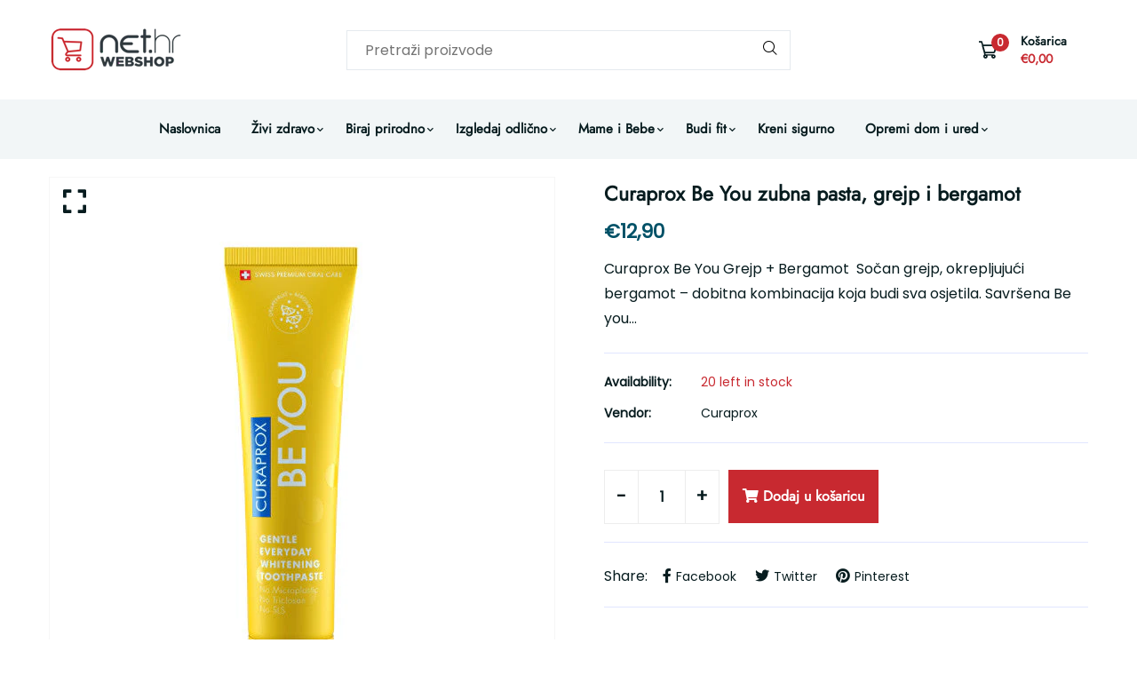

--- FILE ---
content_type: text/html; charset=utf-8
request_url: https://webshop.net.hr/products/curaprox-be-you-zubna-pasta-grejp-i-bergamot
body_size: 31883
content:
<!doctype html>
<!--[if IE 9]> <html class="ie9 no-js supports-no-cookies" lang="hr-HR"> <![endif]-->
<!--[if (gt IE 9)|!(IE)]><!--> <html class="no-js supports-no-cookies" lang="hr-HR"> <!--<![endif]-->

<head>
  <!-- Basic and Helper page needs -->
  <meta charset="utf-8">
  <meta http-equiv="X-UA-Compatible" content="IE=edge">
  <meta name="viewport" content="width=device-width,initial-scale=1">
  <meta name="theme-color" content="#071c1f">
  <link rel="canonical" href="https://webshop.net.hr/products/curaprox-be-you-zubna-pasta-grejp-i-bergamot">
  
  <link rel="preconnect" href="https://cdn.shopify.com">
  <link rel="preconnect" href="https://ajax.googleapis.com">
  <link rel="dns-prefetch" href="https://cdn.shopify.com">

  <meta name="google-site-verification" content="mjGTyI_kSB5baTa6R69o8JNv-Q0kNwMCjBoFk8ivzX0" /><link rel="shortcut icon" href="//webshop.net.hr/cdn/shop/files/favicon-1_32x32.png?v=1673516879" type="image/png" /><!-- Title and description -->
  <title>
    Curaprox Be You zubna pasta, grejp i bergamot &ndash; webshopnethr</title>

  
  <meta name="description" content="Curaprox Be You Grejp + Bergamot Sočan grejp, okrepljujući bergamot – dobitna kombinacija koja budi sva osjetila. Savršena Be you svježina! Osvježavajuća formula s biljnim sastojcima za dobro oralno zdravlje Sastojak natrij fluorid nezaobilazan je dio paste za zube. Hidroksiapatit i prirodni enzim glukoza oksidaza u kombinaciji s prirodnim sastojcima nježno izbjeljuju zube čuvajući pritom zubnu caklinu. Ksilitol, prirodno sladilo bez šećera dobiveno iz breze, pasti daje slatkast okus i sprječava razmnožavanje bakterija koje uzrokuju karijes. Biljni sastojci poput ekstrakta ehinaceje, gorke naranče, vražje kandže i cetele smiruju i obnavljaju sluznicu usta i desni te sprečavaju upalu, dok provitamin B5 regulira vlažnost sluznice i potiče stvaranje novih stanica. Curaprox Be You Grejp + Bergamot ne sadrži NLS, triklosan i mikro plastiku. Uz nisku razinu abrazivnosti (RDA 50) i osvježavajuća zrnca mentola." />
  

  <!-- Helpers --><!-- /snippets/social-meta-tags.liquid -->


  <meta property="og:type" content="product">
  <meta property="og:title" content="Curaprox Be You zubna pasta, grejp i bergamot">
  
    <meta property="og:image" content="http://webshop.net.hr/cdn/shop/products/be-you-pasta-za-zube-grejp-60-ml_grande.jpg?v=1679491512">
    <meta property="og:image:secure_url" content="https://webshop.net.hr/cdn/shop/products/be-you-pasta-za-zube-grejp-60-ml_grande.jpg?v=1679491512">
  
  <meta property="og:description" content="
Curaprox Be You Grejp + Bergamot 


Sočan grejp, okrepljujući bergamot – dobitna kombinacija koja budi sva osjetila. Savršena Be you svježina!
Osvježavajuća formula s biljnim sastojcima za dobro oralno zdravlje
Sastojak natrij fluorid nezaobilazan je dio paste za zube.
Hidroksiapatit i prirodni enzim glukoza oksidaza u kombinaciji s prirodnim sastojcima nježno izbjeljuju zube čuvajući pritom zubnu caklinu.
Ksilitol, prirodno sladilo bez šećera dobiveno iz breze, pasti daje slatkast okus i sprječava razmnožavanje bakterija koje uzrokuju karijes.
Biljni sastojci poput ekstrakta ehinaceje, gorke naranče, vražje kandže i cetele smiruju i obnavljaju sluznicu usta i desni te sprečavaju upalu, dok provitamin B5 regulira vlažnost sluznice i potiče stvaranje novih stanica.
Curaprox Be You Grejp + Bergamot ne sadrži NLS, triklosan i mikro plastiku. Uz nisku razinu abrazivnosti (RDA 50) i osvježavajuća zrnca mentola.
">
  <meta property="og:price:amount" content="12,90">
  <meta property="og:price:currency" content="EUR">

<meta property="og:url" content="https://webshop.net.hr/products/curaprox-be-you-zubna-pasta-grejp-i-bergamot">
<meta property="og:site_name" content="webshopnethr">




  <meta name="twitter:card" content="summary">


  <meta name="twitter:title" content="Curaprox Be You zubna pasta, grejp i bergamot">
  <meta name="twitter:description" content="
Curaprox Be You Grejp + Bergamot 


Sočan grejp, okrepljujući bergamot – dobitna kombinacija koja budi sva osjetila. Savršena Be you svježina!
Osvježavajuća formula s biljnim sastojcima za dobro oral">
  <meta name="twitter:image" content="https://webshop.net.hr/cdn/shop/products/be-you-pasta-za-zube-grejp-60-ml_grande.jpg?v=1679491512">
  <meta name="twitter:image:width" content="600">
  <meta name="twitter:image:height" content="600">

<style data-shopify>
  

  @font-face {
  font-family: Poppins;
  font-weight: 400;
  font-style: normal;
  src: url("//webshop.net.hr/cdn/fonts/poppins/poppins_n4.0ba78fa5af9b0e1a374041b3ceaadf0a43b41362.woff2") format("woff2"),
       url("//webshop.net.hr/cdn/fonts/poppins/poppins_n4.214741a72ff2596839fc9760ee7a770386cf16ca.woff") format("woff");
}

  @font-face {
  font-family: Jost;
  font-weight: 400;
  font-style: normal;
  src: url("//webshop.net.hr/cdn/fonts/jost/jost_n4.d47a1b6347ce4a4c9f437608011273009d91f2b7.woff2") format("woff2"),
       url("//webshop.net.hr/cdn/fonts/jost/jost_n4.791c46290e672b3f85c3d1c651ef2efa3819eadd.woff") format("woff");
}

/* ----------------------------------------------------
  Normalize    071C1F   0E292D
  ---------------------------------------------------- */
  :root {
  
  --ltn__primary-color: #071c1f;
  
  --ltn__primary-color-2: #041113;
  /* Darken */
  --ltn__primary-color-3: #133236;
  /* Lighten */
  
  --ltn__secondary-color: #c82930;
  
  --ltn__secondary-color-2: #cb3421;
  /* Darken */
  --ltn__secondary-color-3: #fb412a;
  /* Lighten */
  --ltn__heading-color: #071c1f;
  --ltn__paragraph-color: #071c1f;
  
  
  --ltn__heading-font: Jost, sans-serif;
  --ltn__body-font: Poppins, sans-serif;
  
  
  /* Footer ACD2D8 8CB2B2  */
  --ltn__color-1: #8cb2b2;
  --ltn__color-2: #ACD2D8;
  --ltn__color-3: #A3BCC0;
  --ltn__color-4: #84A2A6;
  /* Gradient Colors */
  --gradient-color-1: linear-gradient(90deg, rgba(242,139,194,1) 0%, rgba(216,177,242,1) 50%);
  --gradient-color-2: linear-gradient(to top, rgba(7,28,31,0) 0%, rgba(7,28,31,1) 90%);
  --gradient-color-3: linear-gradient(to bottom, rgba(7,28,31,0) 0%, rgba(7,28,31,1) 90%);
  --gradient-color-4: linear-gradient(to top, rgba(242,246,247,0) 0%, rgba(242,246,247,1) 90%);
  /* Background Colors */
  --section-bg-1: #F2F6F7;
  /* White */
  --section-bg-2: #071c1f;
  /* Black */
  /* Border Colors */
  --border-color-1: #e5eaee;
  /* White */
  --border-color-2: #1e2021;
  /* Black */
  --border-color-3: #576466;
  /* Black */
  --border-color-4: #eb6954;
  /* Red */
  --border-color-5: #bc3928;
  /* Red */
  --border-color-6: #103034;
  /* Black */
  --border-color-7: #d1dae0;
  /* White */
  --border-color-8: #f6f6f6;
  /* White */
  --border-color-9: #e4ecf2;
  /* White */
  --border-color-10: #ebeeee;
  /* White */
  --border-color-11: #ededed;
  /* White */
  --border-color-12: #e1e6ff;
  /* White */
  /* Box Shadow Colors */
  --ltn__box-shadow-1: 0 16px 32px 0 rgba(7, 28, 31, 0.1);
  --ltn__box-shadow-2: 0 0 4px rgba(0, 0, 0, 0.1);
  /* like border */
  --ltn__box-shadow-3: 0 1px 6px 0 rgba(32, 33, 36, .28);
  /* like border GGL */
  --ltn__box-shadow-4: 0 5px 20px 0 rgba(23, 44, 82, 0.1);
  --ltn__box-shadow-5: 0 8px 16px 0 rgba(93, 93, 93, 0.1);
  --ltn__box-shadow-6: 0 0 25px 2px rgba(93, 93, 93, 0.2);
  /* Common Colors */
  --black: #000000;
  --black-2: #22355B;
  --white: #fff;
  --white-2: #F2F6F7;
  --white-3: #e8edee;
  --white-4: #e6ecf0;
  --white-5: #f0f4f7;
  --white-6: #f1f1f1;
  --white-7: #F7F7F7;
  --white-8: #FAFAFA;
  --white-9: #F2F7FA;
  --red: #FF0000;
  --red-2: #f34f3f;
  --red-3: #DB483B;
  --silver: #C0C0C0;
  --gray: #808080;
  --maroon: #800000;
  --yellow: #FFFF00;
  --olive: #808000;
  --lime: #00FF00;
  --green: #008000;
  --aqua: #00FFFF;
  --teal: #008080;
  --blue: #0000FF;
  --navy: #000080;
  --fuchsia: #FF00FF;
  --purple: #800080;
  --pink: #FFC0CB;
  --nude: #ebc8b2;
  --orange: #ffa500;
  --ratings: #FFB800;
  /* social media colors */
  --facebook: #365493;
  --twitter: #3CF;
  --linkedin: #0077B5;
  --pinterest: #c8232c;
  --dribbble: #ea4c89;
  --behance: #131418;
  --google-plus: #dd4b39;
  --instagram: #e4405f;
  --vk: #3b5998;
  --wechat: #7bb32e;
  --youtube: #CB2027;
  --email: #F89A1E; }</style><!-- Header hook for plugins -->
  <script>window.performance && window.performance.mark && window.performance.mark('shopify.content_for_header.start');</script><meta id="shopify-digital-wallet" name="shopify-digital-wallet" content="/70090654002/digital_wallets/dialog">
<meta name="shopify-checkout-api-token" content="74450f6d7b9058eb60d92de6b45361b0">
<meta id="in-context-paypal-metadata" data-shop-id="70090654002" data-venmo-supported="false" data-environment="production" data-locale="en_US" data-paypal-v4="true" data-currency="EUR">
<link rel="alternate" type="application/json+oembed" href="https://webshop.net.hr/products/curaprox-be-you-zubna-pasta-grejp-i-bergamot.oembed">
<script async="async" src="/checkouts/internal/preloads.js?locale=hr-HR"></script>
<script id="apple-pay-shop-capabilities" type="application/json">{"shopId":70090654002,"countryCode":"HR","currencyCode":"EUR","merchantCapabilities":["supports3DS"],"merchantId":"gid:\/\/shopify\/Shop\/70090654002","merchantName":"webshopnethr","requiredBillingContactFields":["postalAddress","email","phone"],"requiredShippingContactFields":["postalAddress","email","phone"],"shippingType":"shipping","supportedNetworks":["visa","masterCard","amex"],"total":{"type":"pending","label":"webshopnethr","amount":"1.00"},"shopifyPaymentsEnabled":true,"supportsSubscriptions":true}</script>
<script id="shopify-features" type="application/json">{"accessToken":"74450f6d7b9058eb60d92de6b45361b0","betas":["rich-media-storefront-analytics"],"domain":"webshop.net.hr","predictiveSearch":true,"shopId":70090654002,"locale":"hr"}</script>
<script>var Shopify = Shopify || {};
Shopify.shop = "webshopnethr.myshopify.com";
Shopify.locale = "hr-HR";
Shopify.currency = {"active":"EUR","rate":"1.0"};
Shopify.country = "HR";
Shopify.theme = {"name":"New99-v1-0-3","id":141464207666,"schema_name":"New99","schema_version":"1.0.3","theme_store_id":null,"role":"main"};
Shopify.theme.handle = "null";
Shopify.theme.style = {"id":null,"handle":null};
Shopify.cdnHost = "webshop.net.hr/cdn";
Shopify.routes = Shopify.routes || {};
Shopify.routes.root = "/";</script>
<script type="module">!function(o){(o.Shopify=o.Shopify||{}).modules=!0}(window);</script>
<script>!function(o){function n(){var o=[];function n(){o.push(Array.prototype.slice.apply(arguments))}return n.q=o,n}var t=o.Shopify=o.Shopify||{};t.loadFeatures=n(),t.autoloadFeatures=n()}(window);</script>
<script id="shop-js-analytics" type="application/json">{"pageType":"product"}</script>
<script defer="defer" async type="module" src="//webshop.net.hr/cdn/shopifycloud/shop-js/modules/v2/client.init-shop-cart-sync_DnhOpkVK.hr-HR.esm.js"></script>
<script defer="defer" async type="module" src="//webshop.net.hr/cdn/shopifycloud/shop-js/modules/v2/chunk.common_piCXRBtN.esm.js"></script>
<script type="module">
  await import("//webshop.net.hr/cdn/shopifycloud/shop-js/modules/v2/client.init-shop-cart-sync_DnhOpkVK.hr-HR.esm.js");
await import("//webshop.net.hr/cdn/shopifycloud/shop-js/modules/v2/chunk.common_piCXRBtN.esm.js");

  window.Shopify.SignInWithShop?.initShopCartSync?.({"fedCMEnabled":true,"windoidEnabled":true});

</script>
<script id="__st">var __st={"a":70090654002,"offset":3600,"reqid":"3715936f-4f30-4834-bd98-535f358a2b11-1769025262","pageurl":"webshop.net.hr\/products\/curaprox-be-you-zubna-pasta-grejp-i-bergamot","u":"b09ff4c91418","p":"product","rtyp":"product","rid":8351114166619};</script>
<script>window.ShopifyPaypalV4VisibilityTracking = true;</script>
<script id="captcha-bootstrap">!function(){'use strict';const t='contact',e='account',n='new_comment',o=[[t,t],['blogs',n],['comments',n],[t,'customer']],c=[[e,'customer_login'],[e,'guest_login'],[e,'recover_customer_password'],[e,'create_customer']],r=t=>t.map((([t,e])=>`form[action*='/${t}']:not([data-nocaptcha='true']) input[name='form_type'][value='${e}']`)).join(','),a=t=>()=>t?[...document.querySelectorAll(t)].map((t=>t.form)):[];function s(){const t=[...o],e=r(t);return a(e)}const i='password',u='form_key',d=['recaptcha-v3-token','g-recaptcha-response','h-captcha-response',i],f=()=>{try{return window.sessionStorage}catch{return}},m='__shopify_v',_=t=>t.elements[u];function p(t,e,n=!1){try{const o=window.sessionStorage,c=JSON.parse(o.getItem(e)),{data:r}=function(t){const{data:e,action:n}=t;return t[m]||n?{data:e,action:n}:{data:t,action:n}}(c);for(const[e,n]of Object.entries(r))t.elements[e]&&(t.elements[e].value=n);n&&o.removeItem(e)}catch(o){console.error('form repopulation failed',{error:o})}}const l='form_type',E='cptcha';function T(t){t.dataset[E]=!0}const w=window,h=w.document,L='Shopify',v='ce_forms',y='captcha';let A=!1;((t,e)=>{const n=(g='f06e6c50-85a8-45c8-87d0-21a2b65856fe',I='https://cdn.shopify.com/shopifycloud/storefront-forms-hcaptcha/ce_storefront_forms_captcha_hcaptcha.v1.5.2.iife.js',D={infoText:'Zaštićeno sustavom hCaptcha',privacyText:'Zaštita privatnosti',termsText:'Uvjeti'},(t,e,n)=>{const o=w[L][v],c=o.bindForm;if(c)return c(t,g,e,D).then(n);var r;o.q.push([[t,g,e,D],n]),r=I,A||(h.body.append(Object.assign(h.createElement('script'),{id:'captcha-provider',async:!0,src:r})),A=!0)});var g,I,D;w[L]=w[L]||{},w[L][v]=w[L][v]||{},w[L][v].q=[],w[L][y]=w[L][y]||{},w[L][y].protect=function(t,e){n(t,void 0,e),T(t)},Object.freeze(w[L][y]),function(t,e,n,w,h,L){const[v,y,A,g]=function(t,e,n){const i=e?o:[],u=t?c:[],d=[...i,...u],f=r(d),m=r(i),_=r(d.filter((([t,e])=>n.includes(e))));return[a(f),a(m),a(_),s()]}(w,h,L),I=t=>{const e=t.target;return e instanceof HTMLFormElement?e:e&&e.form},D=t=>v().includes(t);t.addEventListener('submit',(t=>{const e=I(t);if(!e)return;const n=D(e)&&!e.dataset.hcaptchaBound&&!e.dataset.recaptchaBound,o=_(e),c=g().includes(e)&&(!o||!o.value);(n||c)&&t.preventDefault(),c&&!n&&(function(t){try{if(!f())return;!function(t){const e=f();if(!e)return;const n=_(t);if(!n)return;const o=n.value;o&&e.removeItem(o)}(t);const e=Array.from(Array(32),(()=>Math.random().toString(36)[2])).join('');!function(t,e){_(t)||t.append(Object.assign(document.createElement('input'),{type:'hidden',name:u})),t.elements[u].value=e}(t,e),function(t,e){const n=f();if(!n)return;const o=[...t.querySelectorAll(`input[type='${i}']`)].map((({name:t})=>t)),c=[...d,...o],r={};for(const[a,s]of new FormData(t).entries())c.includes(a)||(r[a]=s);n.setItem(e,JSON.stringify({[m]:1,action:t.action,data:r}))}(t,e)}catch(e){console.error('failed to persist form',e)}}(e),e.submit())}));const S=(t,e)=>{t&&!t.dataset[E]&&(n(t,e.some((e=>e===t))),T(t))};for(const o of['focusin','change'])t.addEventListener(o,(t=>{const e=I(t);D(e)&&S(e,y())}));const B=e.get('form_key'),M=e.get(l),P=B&&M;t.addEventListener('DOMContentLoaded',(()=>{const t=y();if(P)for(const e of t)e.elements[l].value===M&&p(e,B);[...new Set([...A(),...v().filter((t=>'true'===t.dataset.shopifyCaptcha))])].forEach((e=>S(e,t)))}))}(h,new URLSearchParams(w.location.search),n,t,e,['guest_login'])})(!0,!0)}();</script>
<script integrity="sha256-4kQ18oKyAcykRKYeNunJcIwy7WH5gtpwJnB7kiuLZ1E=" data-source-attribution="shopify.loadfeatures" defer="defer" src="//webshop.net.hr/cdn/shopifycloud/storefront/assets/storefront/load_feature-a0a9edcb.js" crossorigin="anonymous"></script>
<script data-source-attribution="shopify.dynamic_checkout.dynamic.init">var Shopify=Shopify||{};Shopify.PaymentButton=Shopify.PaymentButton||{isStorefrontPortableWallets:!0,init:function(){window.Shopify.PaymentButton.init=function(){};var t=document.createElement("script");t.src="https://webshop.net.hr/cdn/shopifycloud/portable-wallets/latest/portable-wallets.hr.js",t.type="module",document.head.appendChild(t)}};
</script>
<script data-source-attribution="shopify.dynamic_checkout.buyer_consent">
  function portableWalletsHideBuyerConsent(e){var t=document.getElementById("shopify-buyer-consent"),n=document.getElementById("shopify-subscription-policy-button");t&&n&&(t.classList.add("hidden"),t.setAttribute("aria-hidden","true"),n.removeEventListener("click",e))}function portableWalletsShowBuyerConsent(e){var t=document.getElementById("shopify-buyer-consent"),n=document.getElementById("shopify-subscription-policy-button");t&&n&&(t.classList.remove("hidden"),t.removeAttribute("aria-hidden"),n.addEventListener("click",e))}window.Shopify?.PaymentButton&&(window.Shopify.PaymentButton.hideBuyerConsent=portableWalletsHideBuyerConsent,window.Shopify.PaymentButton.showBuyerConsent=portableWalletsShowBuyerConsent);
</script>
<script>
  function portableWalletsCleanup(e){e&&e.src&&console.error("Failed to load portable wallets script "+e.src);var t=document.querySelectorAll("shopify-accelerated-checkout .shopify-payment-button__skeleton, shopify-accelerated-checkout-cart .wallet-cart-button__skeleton"),e=document.getElementById("shopify-buyer-consent");for(let e=0;e<t.length;e++)t[e].remove();e&&e.remove()}function portableWalletsNotLoadedAsModule(e){e instanceof ErrorEvent&&"string"==typeof e.message&&e.message.includes("import.meta")&&"string"==typeof e.filename&&e.filename.includes("portable-wallets")&&(window.removeEventListener("error",portableWalletsNotLoadedAsModule),window.Shopify.PaymentButton.failedToLoad=e,"loading"===document.readyState?document.addEventListener("DOMContentLoaded",window.Shopify.PaymentButton.init):window.Shopify.PaymentButton.init())}window.addEventListener("error",portableWalletsNotLoadedAsModule);
</script>

<script type="module" src="https://webshop.net.hr/cdn/shopifycloud/portable-wallets/latest/portable-wallets.hr.js" onError="portableWalletsCleanup(this)" crossorigin="anonymous"></script>
<script nomodule>
  document.addEventListener("DOMContentLoaded", portableWalletsCleanup);
</script>

<link id="shopify-accelerated-checkout-styles" rel="stylesheet" media="screen" href="https://webshop.net.hr/cdn/shopifycloud/portable-wallets/latest/accelerated-checkout-backwards-compat.css" crossorigin="anonymous">
<style id="shopify-accelerated-checkout-cart">
        #shopify-buyer-consent {
  margin-top: 1em;
  display: inline-block;
  width: 100%;
}

#shopify-buyer-consent.hidden {
  display: none;
}

#shopify-subscription-policy-button {
  background: none;
  border: none;
  padding: 0;
  text-decoration: underline;
  font-size: inherit;
  cursor: pointer;
}

#shopify-subscription-policy-button::before {
  box-shadow: none;
}

      </style>
<script id="sections-script" data-sections="complementary-products" defer="defer" src="//webshop.net.hr/cdn/shop/t/3/compiled_assets/scripts.js?v=5125"></script>
<script>window.performance && window.performance.mark && window.performance.mark('shopify.content_for_header.end');</script>
<!-- /snippets/oldIE-js.liquid -->


<!--[if lt IE 9]>
<script src="//cdnjs.cloudflare.com/ajax/libs/html5shiv/3.7.2/html5shiv.min.js" type="text/javascript"></script>
<script src="//webshop.net.hr/cdn/shop/t/3/assets/respond.min.js?v=52248677837542619231673262796" type="text/javascript"></script>
<link href="//webshop.net.hr/cdn/shop/t/3/assets/respond-proxy.html" id="respond-proxy" rel="respond-proxy" />
<link href="//webshop.net.hr/search?q=bcdd0ff9dd2d49cb2d7d4446836e9ae2" id="respond-redirect" rel="respond-redirect" />
<script src="//webshop.net.hr/search?q=bcdd0ff9dd2d49cb2d7d4446836e9ae2" type="text/javascript"></script>
<![endif]-->

<!-- CSS --><link href="//webshop.net.hr/cdn/shop/t/3/assets/global.css?v=96455374365326246081673262794" rel="stylesheet" type="text/css" media="all" />
<link href="//webshop.net.hr/cdn/shop/t/3/assets/font-icons.css?v=129503509209422516821673262793" rel="stylesheet" type="text/css" media="all" />
<link href="//webshop.net.hr/cdn/shop/t/3/assets/plugins.css?v=13514829268359839611673262795" rel="stylesheet" type="text/css" media="all" />

<!-- Link your style.css and responsive.css files below -->
<link href="//webshop.net.hr/cdn/shop/t/3/assets/style.css?v=131554934623229178811677061428" rel="stylesheet" type="text/css" media="all" />
<!-- Make your theme CSS calls here -->
<link href="//webshop.net.hr/cdn/shop/t/3/assets/theme-custom.css?v=147520173583699262651677061685" rel="stylesheet" type="text/css" media="all" />
<!-- Make all your dynamic CSS and Color calls here -->
<link href="//webshop.net.hr/cdn/shop/t/3/assets/skin-and-color.css?v=7481754498599465681673263064" rel="stylesheet" type="text/css" media="all" />
<!-- JS --><!-- Your update file include here -->
<script src="//webshop.net.hr/cdn/shop/t/3/assets/core.js?v=48692779101817421271673262792"></script>
<!-- BEGIN app block: shopify://apps/seolab-seo-optimizer/blocks/app_embed/faf700f6-3b71-45c3-86d4-83ea9f7d9216 -->

<script type="application/ld+json">
    [
        
        
        
            {
                "@context": "http://schema.org",
                "@type": "BreadcrumbList",
                "itemListElement": [
                    {
                        "@type": "ListItem",
                        "position": 1,
                        "item": {
                            "@type": "WebPage",
                            "@id": "https://webshop.net.hr",
                            "name": "webshopnethr Home"
                        }
                    }
                    
                    
                ]
            }
            
        
        
        
        
        
        
        
        
             , 
            {
                "@context": "http://schema.org",
                "@type": "Product",
                "@id": "https:/products/curaprox-be-you-zubna-pasta-grejp-i-bergamot#product",
                "url": "https:/products/curaprox-be-you-zubna-pasta-grejp-i-bergamot",
                "name": "Curaprox Be You zubna pasta, grejp i bergamot",
                "image": "https://webshop.net.hr/cdn/shop/products/be-you-pasta-za-zube-grejp-60-ml.jpg",
                "description": "
Curaprox Be You Grejp + Bergamot 


Sočan grejp, okrepljujući bergamot – dobitna kombinacija koja budi sva osjetila. Savršena Be you svježina!
Osvježavajuća formula s biljnim sastojcima za dobro oralno zdravlje
Sastojak natrij fluorid nezaobilazan je dio paste za zube.
Hidroksiapatit i prirodni enzim glukoza oksidaza u kombinaciji s prirodnim sastojcima nježno izbjeljuju zube čuvajući pritom zubnu caklinu.
Ksilitol, prirodno sladilo bez šećera dobiveno iz breze, pasti daje slatkast okus i sprječava razmnožavanje bakterija koje uzrokuju karijes.
Biljni sastojci poput ekstrakta ehinaceje, gorke naranče, vražje kandže i cetele smiruju i obnavljaju sluznicu usta i desni te sprečavaju upalu, dok provitamin B5 regulira vlažnost sluznice i potiče stvaranje novih stanica.
Curaprox Be You Grejp + Bergamot ne sadrži NLS, triklosan i mikro plastiku. Uz nisku razinu abrazivnosti (RDA 50) i osvježavajuća zrnca mentola.
",
                "sku": "",
                "weight": "0.0 kg",
                "offers": [
                    
                    {
                        "@type": "Offer",
                        "sku": "",
                        "url": "https:\/\/webshop.net.hr\/products\/curaprox-be-you-zubna-pasta-grejp-i-bergamot?variant=46443622433115",
                        "priceCurrency": "EUR",
                        "priceValidUntil": "2026-01-21",
                        "itemCondition": "http://schema.org/NewCondition",
                        "price": "1290",
                        "availability": "https://schema.org/InStock"
                    }
                    
                ]
            }
            
        
        
        
        
        
        
        
        
        
    ]
</script>



<script type="text/javascript">
    document.addEventListener("DOMContentLoaded",function(e){var n=window.location.href;if(n.indexOf("#seotid")>-1){var t=n.split("#seotid");let o=new Headers;o.append("Content-Type","application/json");let p=new FormData;p.append("shop","webshopnethr.myshopify.com"),p.append("tid",t[1]),p.append("type","add_traffic"),fetch("/apps/seo-lab",{method:"POST",headers:{Accept:"application/json"},body:p}).then(e=>e.json()).then(e=>{window.history.replaceState({}, '', t[0])})}else fetch(n,{method:"HEAD"}).then(e=>{if(404===e.status){var t=n.split(window.location.origin);let o=new FormData;o.append("shop","webshopnethr.myshopify.com"),o.append("url",t[1]),o.append("type","url_recieve"),fetch("/apps/seo-lab",{method:"POST",headers:{Accept:"application/json"},body:o}).then(e=>e.json()).then(e=>{e.success&&(window.location.href=window.location.origin+e.target)})}})});
</script>



<script type="text/javascript">
    let St,Se,Sn,So,Si,Sa=null,Ss=65,Sc=new Set;const r=1111;function d(St){So=performance.now();const Se=St.target.closest("a");Fm(Se)&&p(Se.href,"high")}function u(St){if(performance.now()-So<r)return;if(!("closest"in St.target))return;const Se=St.target.closest("a");Fm(Se)&&(Se.addEventListener("mouseout",f,{passive:!0}),Si=setTimeout(()=>{p(Se.href,"high"),Si=void 0},Ss))}function l(St){const Se=St.target.closest("a");Fm(Se)&&p(Se.href,"high")}function f(St){St.relatedTarget&&St.target.closest("a")==St.relatedTarget.closest("a")||Si&&(clearTimeout(Si),Si=void 0)}function h(St){if(performance.now()-So<r)return;const Se=St.target.closest("a");if(St.which>1||St.metaKey||St.ctrlKey)return;if(!Se)return;Se.addEventListener("click",function(St){1337!=St.detail&&St.preventDefault()},{capture:!0,passive:!1,once:!0});const Sn=new MouseEvent("click",{view:window,bubbles:!0,cancelable:!1,detail:1337});Se.dispatchEvent(Sn)}function Fm(So){if(So&&So.href&&(!Sn||"instant"in So.dataset)){if(So.origin!=location.origin){if(!(Se||"instant"in So.dataset)||!Sa)return}if(["http:","https:"].includes(So.protocol)&&("http:"!=So.protocol||"https:"!=location.protocol)&&(St||!So.search||"instant"in So.dataset)&&!(So.hash&&So.pathname+So.search==location.pathname+location.search||"noInstant"in So.dataset))return!0}}function p(St,Se="auto"){if(Sc.has(St))return;const Sn=document.createElement("link");Sn.rel="prefetch",Sn.href=St,Sn.fetchPriority=Se,Sn.as="document",document.head.appendChild(Sn),Sc.add(St)}!function(){if(!document.createElement("link").relList.supports("prefetch"))return;const So="instantVaryAccept"in document.body.dataset||"Shopify"in window,Si=navigator.userAgent.indexOf("Chrome/");Si>-1&&(Sa=parseInt(navigator.userAgent.substring(Si+"Chrome/".length)));if(So&&Sa&&Sa<110)return;const Sc="instantMousedownShortcut"in document.body.dataset;St="instantAllowQueryString"in document.body.dataset,Se="instantAllowExternalLinks"in document.body.dataset,Sn="instantWhitelist"in document.body.dataset;const r={capture:!0,passive:!0};let f=!1,v=!1,g=!1;if("instantIntensity"in document.body.dataset){const St=document.body.dataset.instantIntensity;if(St.startsWith("mousedown"))f=!0,"mousedown-only"==St&&(v=!0);else if(St.startsWith("viewport")){const Se=navigator.connection&&navigator.connection.saveData,Sn=navigator.connection&&navigator.connection.effectiveType&&navigator.connection.effectiveType.includes("2g");Se||Sn||("viewport"==St?document.documentElement.clientWidth*document.documentElement.clientHeight<45e4&&(g=!0):"viewport-all"==St&&(g=!0))}else{const Se=parseInt(St);isNaN(Se)||(Ss=Se)}}v||document.addEventListener("touchstart",d,r);f?Sc||document.addEventListener("mousedown",l,r):document.addEventListener("mouseover",u,r);Sc&&document.addEventListener("mousedown",h,r);if(g){let St=window.requestIdleCallback;St||(St=(St=>{St()})),St(function(){const St=new IntersectionObserver(Se=>{Se.forEach(Se=>{if(Se.isIntersecting){const Sn=Se.target;St.unobserve(Sn),p(Sn.href)}})});document.querySelectorAll("a").forEach(Se=>{Fm(Se)&&St.observe(Se)})},{timeout:1500})}}();
</script>



<script type="text/javascript">
    window.addEventListener('DOMContentLoaded',function(){const styles=document.createElement('style');styles.textContent='.hideImg{opacity:0;}img[class*="lazyload"],.lazyloaded,.showImg{transition:all 0.5s;}';document.head.appendChild(styles);function lazyLoad(){let lazyImages=document.querySelectorAll('img');for(let i=0;i<lazyImages.length;i++){let img=lazyImages[i];if(img.classList.contains('showImg')||img.className.indexOf('lazyload')>-1){continue}else{img.classList.add('hideImg');}if(!Boolean(img.getAttribute('data-src'))){img.setAttribute('data-src',img.src)}if(!Boolean(img.getAttribute('data-srcset'))){img.setAttribute('data-srcset',img.srcset)}let bound=img.getBoundingClientRect();if(bound.top<=window.innerHeight){img.setAttribute('srcset',img.getAttribute('data-srcset'));img.setAttribute('src',img.getAttribute('data-src'));img.classList.remove('hideImg');img.classList.add('showImg');}else{img.removeAttribute('srcset');img.removeAttribute('src');}}}lazyLoad();window.addEventListener('scroll',lazyLoad);window.addEventListener('resize',lazyLoad);setInterval(()=>{lazyLoad()},1000);});
</script>


<!-- END app block --><link href="https://monorail-edge.shopifysvc.com" rel="dns-prefetch">
<script>(function(){if ("sendBeacon" in navigator && "performance" in window) {try {var session_token_from_headers = performance.getEntriesByType('navigation')[0].serverTiming.find(x => x.name == '_s').description;} catch {var session_token_from_headers = undefined;}var session_cookie_matches = document.cookie.match(/_shopify_s=([^;]*)/);var session_token_from_cookie = session_cookie_matches && session_cookie_matches.length === 2 ? session_cookie_matches[1] : "";var session_token = session_token_from_headers || session_token_from_cookie || "";function handle_abandonment_event(e) {var entries = performance.getEntries().filter(function(entry) {return /monorail-edge.shopifysvc.com/.test(entry.name);});if (!window.abandonment_tracked && entries.length === 0) {window.abandonment_tracked = true;var currentMs = Date.now();var navigation_start = performance.timing.navigationStart;var payload = {shop_id: 70090654002,url: window.location.href,navigation_start,duration: currentMs - navigation_start,session_token,page_type: "product"};window.navigator.sendBeacon("https://monorail-edge.shopifysvc.com/v1/produce", JSON.stringify({schema_id: "online_store_buyer_site_abandonment/1.1",payload: payload,metadata: {event_created_at_ms: currentMs,event_sent_at_ms: currentMs}}));}}window.addEventListener('pagehide', handle_abandonment_event);}}());</script>
<script id="web-pixels-manager-setup">(function e(e,d,r,n,o){if(void 0===o&&(o={}),!Boolean(null===(a=null===(i=window.Shopify)||void 0===i?void 0:i.analytics)||void 0===a?void 0:a.replayQueue)){var i,a;window.Shopify=window.Shopify||{};var t=window.Shopify;t.analytics=t.analytics||{};var s=t.analytics;s.replayQueue=[],s.publish=function(e,d,r){return s.replayQueue.push([e,d,r]),!0};try{self.performance.mark("wpm:start")}catch(e){}var l=function(){var e={modern:/Edge?\/(1{2}[4-9]|1[2-9]\d|[2-9]\d{2}|\d{4,})\.\d+(\.\d+|)|Firefox\/(1{2}[4-9]|1[2-9]\d|[2-9]\d{2}|\d{4,})\.\d+(\.\d+|)|Chrom(ium|e)\/(9{2}|\d{3,})\.\d+(\.\d+|)|(Maci|X1{2}).+ Version\/(15\.\d+|(1[6-9]|[2-9]\d|\d{3,})\.\d+)([,.]\d+|)( \(\w+\)|)( Mobile\/\w+|) Safari\/|Chrome.+OPR\/(9{2}|\d{3,})\.\d+\.\d+|(CPU[ +]OS|iPhone[ +]OS|CPU[ +]iPhone|CPU IPhone OS|CPU iPad OS)[ +]+(15[._]\d+|(1[6-9]|[2-9]\d|\d{3,})[._]\d+)([._]\d+|)|Android:?[ /-](13[3-9]|1[4-9]\d|[2-9]\d{2}|\d{4,})(\.\d+|)(\.\d+|)|Android.+Firefox\/(13[5-9]|1[4-9]\d|[2-9]\d{2}|\d{4,})\.\d+(\.\d+|)|Android.+Chrom(ium|e)\/(13[3-9]|1[4-9]\d|[2-9]\d{2}|\d{4,})\.\d+(\.\d+|)|SamsungBrowser\/([2-9]\d|\d{3,})\.\d+/,legacy:/Edge?\/(1[6-9]|[2-9]\d|\d{3,})\.\d+(\.\d+|)|Firefox\/(5[4-9]|[6-9]\d|\d{3,})\.\d+(\.\d+|)|Chrom(ium|e)\/(5[1-9]|[6-9]\d|\d{3,})\.\d+(\.\d+|)([\d.]+$|.*Safari\/(?![\d.]+ Edge\/[\d.]+$))|(Maci|X1{2}).+ Version\/(10\.\d+|(1[1-9]|[2-9]\d|\d{3,})\.\d+)([,.]\d+|)( \(\w+\)|)( Mobile\/\w+|) Safari\/|Chrome.+OPR\/(3[89]|[4-9]\d|\d{3,})\.\d+\.\d+|(CPU[ +]OS|iPhone[ +]OS|CPU[ +]iPhone|CPU IPhone OS|CPU iPad OS)[ +]+(10[._]\d+|(1[1-9]|[2-9]\d|\d{3,})[._]\d+)([._]\d+|)|Android:?[ /-](13[3-9]|1[4-9]\d|[2-9]\d{2}|\d{4,})(\.\d+|)(\.\d+|)|Mobile Safari.+OPR\/([89]\d|\d{3,})\.\d+\.\d+|Android.+Firefox\/(13[5-9]|1[4-9]\d|[2-9]\d{2}|\d{4,})\.\d+(\.\d+|)|Android.+Chrom(ium|e)\/(13[3-9]|1[4-9]\d|[2-9]\d{2}|\d{4,})\.\d+(\.\d+|)|Android.+(UC? ?Browser|UCWEB|U3)[ /]?(15\.([5-9]|\d{2,})|(1[6-9]|[2-9]\d|\d{3,})\.\d+)\.\d+|SamsungBrowser\/(5\.\d+|([6-9]|\d{2,})\.\d+)|Android.+MQ{2}Browser\/(14(\.(9|\d{2,})|)|(1[5-9]|[2-9]\d|\d{3,})(\.\d+|))(\.\d+|)|K[Aa][Ii]OS\/(3\.\d+|([4-9]|\d{2,})\.\d+)(\.\d+|)/},d=e.modern,r=e.legacy,n=navigator.userAgent;return n.match(d)?"modern":n.match(r)?"legacy":"unknown"}(),u="modern"===l?"modern":"legacy",c=(null!=n?n:{modern:"",legacy:""})[u],f=function(e){return[e.baseUrl,"/wpm","/b",e.hashVersion,"modern"===e.buildTarget?"m":"l",".js"].join("")}({baseUrl:d,hashVersion:r,buildTarget:u}),m=function(e){var d=e.version,r=e.bundleTarget,n=e.surface,o=e.pageUrl,i=e.monorailEndpoint;return{emit:function(e){var a=e.status,t=e.errorMsg,s=(new Date).getTime(),l=JSON.stringify({metadata:{event_sent_at_ms:s},events:[{schema_id:"web_pixels_manager_load/3.1",payload:{version:d,bundle_target:r,page_url:o,status:a,surface:n,error_msg:t},metadata:{event_created_at_ms:s}}]});if(!i)return console&&console.warn&&console.warn("[Web Pixels Manager] No Monorail endpoint provided, skipping logging."),!1;try{return self.navigator.sendBeacon.bind(self.navigator)(i,l)}catch(e){}var u=new XMLHttpRequest;try{return u.open("POST",i,!0),u.setRequestHeader("Content-Type","text/plain"),u.send(l),!0}catch(e){return console&&console.warn&&console.warn("[Web Pixels Manager] Got an unhandled error while logging to Monorail."),!1}}}}({version:r,bundleTarget:l,surface:e.surface,pageUrl:self.location.href,monorailEndpoint:e.monorailEndpoint});try{o.browserTarget=l,function(e){var d=e.src,r=e.async,n=void 0===r||r,o=e.onload,i=e.onerror,a=e.sri,t=e.scriptDataAttributes,s=void 0===t?{}:t,l=document.createElement("script"),u=document.querySelector("head"),c=document.querySelector("body");if(l.async=n,l.src=d,a&&(l.integrity=a,l.crossOrigin="anonymous"),s)for(var f in s)if(Object.prototype.hasOwnProperty.call(s,f))try{l.dataset[f]=s[f]}catch(e){}if(o&&l.addEventListener("load",o),i&&l.addEventListener("error",i),u)u.appendChild(l);else{if(!c)throw new Error("Did not find a head or body element to append the script");c.appendChild(l)}}({src:f,async:!0,onload:function(){if(!function(){var e,d;return Boolean(null===(d=null===(e=window.Shopify)||void 0===e?void 0:e.analytics)||void 0===d?void 0:d.initialized)}()){var d=window.webPixelsManager.init(e)||void 0;if(d){var r=window.Shopify.analytics;r.replayQueue.forEach((function(e){var r=e[0],n=e[1],o=e[2];d.publishCustomEvent(r,n,o)})),r.replayQueue=[],r.publish=d.publishCustomEvent,r.visitor=d.visitor,r.initialized=!0}}},onerror:function(){return m.emit({status:"failed",errorMsg:"".concat(f," has failed to load")})},sri:function(e){var d=/^sha384-[A-Za-z0-9+/=]+$/;return"string"==typeof e&&d.test(e)}(c)?c:"",scriptDataAttributes:o}),m.emit({status:"loading"})}catch(e){m.emit({status:"failed",errorMsg:(null==e?void 0:e.message)||"Unknown error"})}}})({shopId: 70090654002,storefrontBaseUrl: "https://webshop.net.hr",extensionsBaseUrl: "https://extensions.shopifycdn.com/cdn/shopifycloud/web-pixels-manager",monorailEndpoint: "https://monorail-edge.shopifysvc.com/unstable/produce_batch",surface: "storefront-renderer",enabledBetaFlags: ["2dca8a86"],webPixelsConfigList: [{"id":"1054114139","configuration":"{\"config\":\"{\\\"google_tag_ids\\\":[\\\"G-M1F7VM2QFR\\\"],\\\"target_country\\\":\\\"ZZ\\\",\\\"gtag_events\\\":[{\\\"type\\\":\\\"begin_checkout\\\",\\\"action_label\\\":\\\"G-M1F7VM2QFR\\\"},{\\\"type\\\":\\\"search\\\",\\\"action_label\\\":\\\"G-M1F7VM2QFR\\\"},{\\\"type\\\":\\\"view_item\\\",\\\"action_label\\\":\\\"G-M1F7VM2QFR\\\"},{\\\"type\\\":\\\"purchase\\\",\\\"action_label\\\":\\\"G-M1F7VM2QFR\\\"},{\\\"type\\\":\\\"page_view\\\",\\\"action_label\\\":\\\"G-M1F7VM2QFR\\\"},{\\\"type\\\":\\\"add_payment_info\\\",\\\"action_label\\\":\\\"G-M1F7VM2QFR\\\"},{\\\"type\\\":\\\"add_to_cart\\\",\\\"action_label\\\":\\\"G-M1F7VM2QFR\\\"}],\\\"enable_monitoring_mode\\\":false}\"}","eventPayloadVersion":"v1","runtimeContext":"OPEN","scriptVersion":"b2a88bafab3e21179ed38636efcd8a93","type":"APP","apiClientId":1780363,"privacyPurposes":[],"dataSharingAdjustments":{"protectedCustomerApprovalScopes":["read_customer_address","read_customer_email","read_customer_name","read_customer_personal_data","read_customer_phone"]}},{"id":"shopify-app-pixel","configuration":"{}","eventPayloadVersion":"v1","runtimeContext":"STRICT","scriptVersion":"0450","apiClientId":"shopify-pixel","type":"APP","privacyPurposes":["ANALYTICS","MARKETING"]},{"id":"shopify-custom-pixel","eventPayloadVersion":"v1","runtimeContext":"LAX","scriptVersion":"0450","apiClientId":"shopify-pixel","type":"CUSTOM","privacyPurposes":["ANALYTICS","MARKETING"]}],isMerchantRequest: false,initData: {"shop":{"name":"webshopnethr","paymentSettings":{"currencyCode":"EUR"},"myshopifyDomain":"webshopnethr.myshopify.com","countryCode":"HR","storefrontUrl":"https:\/\/webshop.net.hr"},"customer":null,"cart":null,"checkout":null,"productVariants":[{"price":{"amount":12.9,"currencyCode":"EUR"},"product":{"title":"Curaprox Be You zubna pasta, grejp i bergamot","vendor":"Curaprox","id":"8351114166619","untranslatedTitle":"Curaprox Be You zubna pasta, grejp i bergamot","url":"\/products\/curaprox-be-you-zubna-pasta-grejp-i-bergamot","type":""},"id":"46443622433115","image":{"src":"\/\/webshop.net.hr\/cdn\/shop\/products\/be-you-pasta-za-zube-grejp-60-ml.jpg?v=1679491512"},"sku":"","title":"Default Title","untranslatedTitle":"Default Title"}],"purchasingCompany":null},},"https://webshop.net.hr/cdn","fcfee988w5aeb613cpc8e4bc33m6693e112",{"modern":"","legacy":""},{"shopId":"70090654002","storefrontBaseUrl":"https:\/\/webshop.net.hr","extensionBaseUrl":"https:\/\/extensions.shopifycdn.com\/cdn\/shopifycloud\/web-pixels-manager","surface":"storefront-renderer","enabledBetaFlags":"[\"2dca8a86\"]","isMerchantRequest":"false","hashVersion":"fcfee988w5aeb613cpc8e4bc33m6693e112","publish":"custom","events":"[[\"page_viewed\",{}],[\"product_viewed\",{\"productVariant\":{\"price\":{\"amount\":12.9,\"currencyCode\":\"EUR\"},\"product\":{\"title\":\"Curaprox Be You zubna pasta, grejp i bergamot\",\"vendor\":\"Curaprox\",\"id\":\"8351114166619\",\"untranslatedTitle\":\"Curaprox Be You zubna pasta, grejp i bergamot\",\"url\":\"\/products\/curaprox-be-you-zubna-pasta-grejp-i-bergamot\",\"type\":\"\"},\"id\":\"46443622433115\",\"image\":{\"src\":\"\/\/webshop.net.hr\/cdn\/shop\/products\/be-you-pasta-za-zube-grejp-60-ml.jpg?v=1679491512\"},\"sku\":\"\",\"title\":\"Default Title\",\"untranslatedTitle\":\"Default Title\"}}]]"});</script><script>
  window.ShopifyAnalytics = window.ShopifyAnalytics || {};
  window.ShopifyAnalytics.meta = window.ShopifyAnalytics.meta || {};
  window.ShopifyAnalytics.meta.currency = 'EUR';
  var meta = {"product":{"id":8351114166619,"gid":"gid:\/\/shopify\/Product\/8351114166619","vendor":"Curaprox","type":"","handle":"curaprox-be-you-zubna-pasta-grejp-i-bergamot","variants":[{"id":46443622433115,"price":1290,"name":"Curaprox Be You zubna pasta, grejp i bergamot","public_title":null,"sku":""}],"remote":false},"page":{"pageType":"product","resourceType":"product","resourceId":8351114166619,"requestId":"3715936f-4f30-4834-bd98-535f358a2b11-1769025262"}};
  for (var attr in meta) {
    window.ShopifyAnalytics.meta[attr] = meta[attr];
  }
</script>
<script class="analytics">
  (function () {
    var customDocumentWrite = function(content) {
      var jquery = null;

      if (window.jQuery) {
        jquery = window.jQuery;
      } else if (window.Checkout && window.Checkout.$) {
        jquery = window.Checkout.$;
      }

      if (jquery) {
        jquery('body').append(content);
      }
    };

    var hasLoggedConversion = function(token) {
      if (token) {
        return document.cookie.indexOf('loggedConversion=' + token) !== -1;
      }
      return false;
    }

    var setCookieIfConversion = function(token) {
      if (token) {
        var twoMonthsFromNow = new Date(Date.now());
        twoMonthsFromNow.setMonth(twoMonthsFromNow.getMonth() + 2);

        document.cookie = 'loggedConversion=' + token + '; expires=' + twoMonthsFromNow;
      }
    }

    var trekkie = window.ShopifyAnalytics.lib = window.trekkie = window.trekkie || [];
    if (trekkie.integrations) {
      return;
    }
    trekkie.methods = [
      'identify',
      'page',
      'ready',
      'track',
      'trackForm',
      'trackLink'
    ];
    trekkie.factory = function(method) {
      return function() {
        var args = Array.prototype.slice.call(arguments);
        args.unshift(method);
        trekkie.push(args);
        return trekkie;
      };
    };
    for (var i = 0; i < trekkie.methods.length; i++) {
      var key = trekkie.methods[i];
      trekkie[key] = trekkie.factory(key);
    }
    trekkie.load = function(config) {
      trekkie.config = config || {};
      trekkie.config.initialDocumentCookie = document.cookie;
      var first = document.getElementsByTagName('script')[0];
      var script = document.createElement('script');
      script.type = 'text/javascript';
      script.onerror = function(e) {
        var scriptFallback = document.createElement('script');
        scriptFallback.type = 'text/javascript';
        scriptFallback.onerror = function(error) {
                var Monorail = {
      produce: function produce(monorailDomain, schemaId, payload) {
        var currentMs = new Date().getTime();
        var event = {
          schema_id: schemaId,
          payload: payload,
          metadata: {
            event_created_at_ms: currentMs,
            event_sent_at_ms: currentMs
          }
        };
        return Monorail.sendRequest("https://" + monorailDomain + "/v1/produce", JSON.stringify(event));
      },
      sendRequest: function sendRequest(endpointUrl, payload) {
        // Try the sendBeacon API
        if (window && window.navigator && typeof window.navigator.sendBeacon === 'function' && typeof window.Blob === 'function' && !Monorail.isIos12()) {
          var blobData = new window.Blob([payload], {
            type: 'text/plain'
          });

          if (window.navigator.sendBeacon(endpointUrl, blobData)) {
            return true;
          } // sendBeacon was not successful

        } // XHR beacon

        var xhr = new XMLHttpRequest();

        try {
          xhr.open('POST', endpointUrl);
          xhr.setRequestHeader('Content-Type', 'text/plain');
          xhr.send(payload);
        } catch (e) {
          console.log(e);
        }

        return false;
      },
      isIos12: function isIos12() {
        return window.navigator.userAgent.lastIndexOf('iPhone; CPU iPhone OS 12_') !== -1 || window.navigator.userAgent.lastIndexOf('iPad; CPU OS 12_') !== -1;
      }
    };
    Monorail.produce('monorail-edge.shopifysvc.com',
      'trekkie_storefront_load_errors/1.1',
      {shop_id: 70090654002,
      theme_id: 141464207666,
      app_name: "storefront",
      context_url: window.location.href,
      source_url: "//webshop.net.hr/cdn/s/trekkie.storefront.cd680fe47e6c39ca5d5df5f0a32d569bc48c0f27.min.js"});

        };
        scriptFallback.async = true;
        scriptFallback.src = '//webshop.net.hr/cdn/s/trekkie.storefront.cd680fe47e6c39ca5d5df5f0a32d569bc48c0f27.min.js';
        first.parentNode.insertBefore(scriptFallback, first);
      };
      script.async = true;
      script.src = '//webshop.net.hr/cdn/s/trekkie.storefront.cd680fe47e6c39ca5d5df5f0a32d569bc48c0f27.min.js';
      first.parentNode.insertBefore(script, first);
    };
    trekkie.load(
      {"Trekkie":{"appName":"storefront","development":false,"defaultAttributes":{"shopId":70090654002,"isMerchantRequest":null,"themeId":141464207666,"themeCityHash":"15675241007129883725","contentLanguage":"hr-HR","currency":"EUR","eventMetadataId":"0dce9e1e-ca22-4490-a2e4-0d4893d2f1d6"},"isServerSideCookieWritingEnabled":true,"monorailRegion":"shop_domain","enabledBetaFlags":["65f19447"]},"Session Attribution":{},"S2S":{"facebookCapiEnabled":false,"source":"trekkie-storefront-renderer","apiClientId":580111}}
    );

    var loaded = false;
    trekkie.ready(function() {
      if (loaded) return;
      loaded = true;

      window.ShopifyAnalytics.lib = window.trekkie;

      var originalDocumentWrite = document.write;
      document.write = customDocumentWrite;
      try { window.ShopifyAnalytics.merchantGoogleAnalytics.call(this); } catch(error) {};
      document.write = originalDocumentWrite;

      window.ShopifyAnalytics.lib.page(null,{"pageType":"product","resourceType":"product","resourceId":8351114166619,"requestId":"3715936f-4f30-4834-bd98-535f358a2b11-1769025262","shopifyEmitted":true});

      var match = window.location.pathname.match(/checkouts\/(.+)\/(thank_you|post_purchase)/)
      var token = match? match[1]: undefined;
      if (!hasLoggedConversion(token)) {
        setCookieIfConversion(token);
        window.ShopifyAnalytics.lib.track("Viewed Product",{"currency":"EUR","variantId":46443622433115,"productId":8351114166619,"productGid":"gid:\/\/shopify\/Product\/8351114166619","name":"Curaprox Be You zubna pasta, grejp i bergamot","price":"12.90","sku":"","brand":"Curaprox","variant":null,"category":"","nonInteraction":true,"remote":false},undefined,undefined,{"shopifyEmitted":true});
      window.ShopifyAnalytics.lib.track("monorail:\/\/trekkie_storefront_viewed_product\/1.1",{"currency":"EUR","variantId":46443622433115,"productId":8351114166619,"productGid":"gid:\/\/shopify\/Product\/8351114166619","name":"Curaprox Be You zubna pasta, grejp i bergamot","price":"12.90","sku":"","brand":"Curaprox","variant":null,"category":"","nonInteraction":true,"remote":false,"referer":"https:\/\/webshop.net.hr\/products\/curaprox-be-you-zubna-pasta-grejp-i-bergamot"});
      }
    });


        var eventsListenerScript = document.createElement('script');
        eventsListenerScript.async = true;
        eventsListenerScript.src = "//webshop.net.hr/cdn/shopifycloud/storefront/assets/shop_events_listener-3da45d37.js";
        document.getElementsByTagName('head')[0].appendChild(eventsListenerScript);

})();</script>
  <script>
  if (!window.ga || (window.ga && typeof window.ga !== 'function')) {
    window.ga = function ga() {
      (window.ga.q = window.ga.q || []).push(arguments);
      if (window.Shopify && window.Shopify.analytics && typeof window.Shopify.analytics.publish === 'function') {
        window.Shopify.analytics.publish("ga_stub_called", {}, {sendTo: "google_osp_migration"});
      }
      console.error("Shopify's Google Analytics stub called with:", Array.from(arguments), "\nSee https://help.shopify.com/manual/promoting-marketing/pixels/pixel-migration#google for more information.");
    };
    if (window.Shopify && window.Shopify.analytics && typeof window.Shopify.analytics.publish === 'function') {
      window.Shopify.analytics.publish("ga_stub_initialized", {}, {sendTo: "google_osp_migration"});
    }
  }
</script>
<script
  defer
  src="https://webshop.net.hr/cdn/shopifycloud/perf-kit/shopify-perf-kit-3.0.4.min.js"
  data-application="storefront-renderer"
  data-shop-id="70090654002"
  data-render-region="gcp-us-east1"
  data-page-type="product"
  data-theme-instance-id="141464207666"
  data-theme-name="New99"
  data-theme-version="1.0.3"
  data-monorail-region="shop_domain"
  data-resource-timing-sampling-rate="10"
  data-shs="true"
  data-shs-beacon="true"
  data-shs-export-with-fetch="true"
  data-shs-logs-sample-rate="1"
  data-shs-beacon-endpoint="https://webshop.net.hr/api/collect"
></script>
</head>

<body id="curaprox-be-you-zubna-pasta-grejp-i-bergamot" class="template-product" >

  
  <script>
    document.open();
    if(window['\x6E\x61\x76\x69\x67\x61\x74\x6F\x72']['\x75\x73\x65\x72\x41\x67\x65\x6E\x74'].indexOf('Lighthouse') == -1 ) { 
      document.write("\n\u003cdiv class=\"wrapper\"\u003e\u003cdiv id=\"shopify-section-announcement-bar\" class=\"shopify-section\"\u003e\n\u003c\/div\u003e\u003cdiv id=\"shopify-section-header-3\" class=\"shopify-section\"\u003e\u003cstyle\u003e\u003c\/style\u003e\n\n\u003cheader id=\"section-header-3\" data-section=\"headerSection\" class=\"ltn__header-area ltn__header-3 section-bg-6\"\u003e\u003c!-- ltn__header-middle-area start --\u003e\n  \u003cdiv class=\"ltn__header-middle-area\"\u003e\n    \u003cdiv class=\"container\"\u003e\n      \u003cdiv class=\"row\"\u003e\n        \u003cdiv class=\"col\"\u003e\n          \u003cdiv class=\"site-logo\"\u003e\u003ca href=\"\/\" class=\"theme-logo\"\u003e\n  \u003cimg srcset=\"\/\/webshop.net.hr\/cdn\/shop\/files\/Net_Webshop_Logo_150x.png?v=1673263380 1x, \/\/webshop.net.hr\/cdn\/shop\/files\/Net_Webshop_Logo_150x@2x.png?v=1673263380 2x\"\n     src=\"\/\/webshop.net.hr\/cdn\/shop\/files\/Net_Webshop_Logo_150x.png?v=1673263380\"\n     loading=\"lazy\"\n     alt=\"webshopnethr\"\n     \u003e\n\u003c\/a\u003e\u003c\/div\u003e\n        \u003c\/div\u003e\n        \u003cdiv class=\"col header-contact-serarch-column d-none d-lg-block\"\u003e\n          \u003cdiv class=\"header-contact-search\"\u003e\n            \u003c!-- header-feature-item --\u003e\u003c!-- header-search-2 --\u003e\n            \u003cdiv class=\"header-search-2\"\u003e\n              \u003cpredictive-search search-open=\"false\"\u003e\n                \u003cform action=\"\/search\" method=\"get\" role=\"search\" class=\"\"\u003e\n                  \u003cinput\n                         id=\"Search\"\n                         type=\"search\"\n                         name=\"q\"\n                         value=\"\"role=\"combobox\"\n                         aria-expanded=\"false\"\n                         aria-owns=\"predictive-search-results-list\"\n                         aria-controls=\"predictive-search-results-list\"\n                         aria-haspopup=\"listbox\"\n                         aria-autocomplete=\"list\"\n                         autocorrect=\"off\"\n                         autocomplete=\"off\"\n                         autocapitalize=\"off\"\n                         spellcheck=\"false\"class=\"predictive-search-input\"\n                         placeholder=\"Pretraži proizvode\"\n                         \u003e\n                  \u003cbutton type=\"submit\"\u003e\n                    \u003cspan\u003e\u003ci class=\"icon-search\"\u003e\u003c\/i\u003e\u003c\/span\u003e\n                  \u003c\/button\u003e\n                  \u003cinput name=\"options[prefix]\" type=\"hidden\" value=\"last\"\u003e\u003cdiv id=\"predictive-search\" class=\"predictive-search-item\" tabindex=\"-1\"\u003e\u003c\/div\u003e\u003c\/form\u003e\n              \u003c\/predictive-search\u003e\n            \u003c\/div\u003e\n          \u003c\/div\u003e\n        \u003c\/div\u003e\n        \u003cdiv class=\"col\"\u003e\n          \u003c!-- header-options --\u003e\n          \u003cdiv class=\"ltn__header-options\"\u003e\n            \u003cul\u003e\n              \u003cli class=\"d-lg-none\"\u003e\n                \u003c!-- header-search-1 --\u003e\u003c!-- header-search-1 --\u003e\n                \u003cdiv class=\"header-search-wrap\"\u003e\n                  \u003cdiv class=\"header-search-1\"\u003e\n                    \u003cdiv class=\"search-icon\"\u003e\n                      \u003ci class=\"icon-search for-search-show\"\u003e\u003c\/i\u003e\n                      \u003ci class=\"icon-cancel  for-search-close\"\u003e\u003c\/i\u003e\n                    \u003c\/div\u003e\n                  \u003c\/div\u003e\n                  \u003cdiv class=\"header-search-1-form\"\u003e\u003cpredictive-search search-open=\"false\"\u003e\n  \u003cform action=\"\/search\" method=\"get\" role=\"search\" class=\"\"\u003e\n    \u003cinput\n           id=\"Search\"\n           type=\"search\"\n           name=\"q\"\n           value=\"\"role=\"combobox\"\n           aria-expanded=\"false\"\n           aria-owns=\"predictive-search-results-list\"\n           aria-controls=\"predictive-search-results-list\"\n           aria-haspopup=\"listbox\"\n           aria-autocomplete=\"list\"\n           autocorrect=\"off\"\n           autocomplete=\"off\"\n           autocapitalize=\"off\"\n           spellcheck=\"false\"class=\"predictive-search-input\"\n           placeholder=\"Pretraži proizvode\"\n           \u003e\n    \u003cbutton type=\"submit\" class=\"btn icon-fallback-text\"\u003e\n      \u003cspan\u003e\u003ci class=\"icon-search\"\u003e\u003c\/i\u003e\u003c\/span\u003e\n    \u003c\/button\u003e\n    \u003cinput name=\"options[prefix]\" type=\"hidden\" value=\"last\"\u003e\u003cdiv id=\"predictive-search\" class=\"predictive-search-item\" tabindex=\"-1\"\u003e\u003c\/div\u003e\u003c\/form\u003e\n\u003c\/predictive-search\u003e\n\n\n\u003c\/div\u003e\n                \u003c\/div\u003e\u003c\/li\u003e\n              \u003cli class=\"d-none---\"\u003e \n                \u003c!-- user-menu --\u003e\u003c\/li\u003e\n              \u003cli\u003e\n                \u003c!-- mini-cart 2 --\u003e\n                \u003cdiv class=\"mini-cart-icon mini-cart-icon-2\"\u003e\n                  \u003ca href=\"#ltn__utilize-cart-menu\" class=\"ltn__utilize-toggle\"\u003e\n                    \u003cspan class=\"mini-cart-icon\"\u003e\n                      \u003ci class=\"icon-shopping-cart\"\u003e\u003c\/i\u003e\n                      \u003csup\u003e\u003cspan class=\"bigcounter\"\u003e0\u003c\/span\u003e\u003c\/sup\u003e\n                    \u003c\/span\u003e\n                    \u003ch6\u003e\u003cspan\u003eKošarica\u003c\/span\u003e \u003cspan class=\"ltn__secondary-color\"\u003e\u003cspan class=\"shopping-cart__total\"\u003e€0,00\u003c\/span\u003e\u003c\/span\u003e\u003c\/h6\u003e\n                  \u003c\/a\u003e\n                \u003c\/div\u003e\n              \u003c\/li\u003e\n              \n            \u003c\/ul\u003e\n          \u003c\/div\u003e\n        \u003c\/div\u003e\n      \u003c\/div\u003e\n    \u003c\/div\u003e\n  \u003c\/div\u003e\n  \u003c!-- ltn__header-middle-area end --\u003e\n  \u003c!-- header-bottom-area start --\u003e\n  \u003cdiv class=\"header-bottom-area ltn__border-top  ltn__sticky-bg-white ltn__primary-bg--- section-bg-1 menu-color-white--- d-none d-lg-block\"\u003e\n    \u003cdiv class=\"container\"\u003e\n      \u003cdiv class=\"row\"\u003e\n        \u003cdiv class=\"col header-menu-column justify-content-center\"\u003e\n          \u003cdiv class=\"sticky-logo\"\u003e\n            \u003cdiv class=\"site-logo\"\u003e\u003ca href=\"\/\" class=\"theme-logo\"\u003e\n  \u003cimg srcset=\"\/\/webshop.net.hr\/cdn\/shop\/files\/Net_Webshop_Logo_150x.png?v=1673263380 1x, \/\/webshop.net.hr\/cdn\/shop\/files\/Net_Webshop_Logo_150x@2x.png?v=1673263380 2x\"\n     src=\"\/\/webshop.net.hr\/cdn\/shop\/files\/Net_Webshop_Logo_150x.png?v=1673263380\"\n     loading=\"lazy\"\n     alt=\"webshopnethr\"\n     \u003e\n\u003c\/a\u003e\u003c\/div\u003e\n          \u003c\/div\u003e\n          \u003cdiv class=\"header-menu header-menu-2\"\u003e\u003cnav\u003e\n  \u003cdiv class=\"ltn__main-menu\"\u003e\n    \u003cul\u003e\u003cli\u003e\u003ca href=\"\/\"\u003eNaslovnica\u003c\/a\u003e\u003c\/li\u003e\u003cli class=\"menu-icon\"\u003e\u003ca href=\"\/collections\/zivi-zdravo\"\u003eŽivi zdravo\u003c\/a\u003e\n        \u003cul\u003e\u003cli\u003e\u003ca href=\"\/collections\/zdravlje\"\u003eZdravlje\u003c\/a\u003e\u003c\/li\u003e\u003cli\u003e\u003ca href=\"\/collections\/vitalnost\"\u003eVitalnost\u003c\/a\u003e\u003c\/li\u003e\u003cli\u003e\u003ca href=\"\/collections\/dijabetes\"\u003eDijabetes\u003c\/a\u003e\u003c\/li\u003e\u003cli\u003e\u003ca href=\"\/collections\/cirkulacija-i-zdravlje-nogu\"\u003eCirkulacija i zdravlje nogu\u003c\/a\u003e\u003c\/li\u003e\u003cli\u003e\u003ca href=\"\/collections\/hemoroidi\"\u003eHemoroidi\u003c\/a\u003e\u003c\/li\u003e\u003cli\u003e\u003ca href=\"\/collections\/mokracne-tegobe\"\u003eMokraćne tegobe\u003c\/a\u003e\u003c\/li\u003e\u003cli\u003e\u003ca href=\"\/collections\/probiotici\"\u003eProbiotici\u003c\/a\u003e\u003c\/li\u003e\u003c\/ul\u003e\n      \u003c\/li\u003e\u003cli class=\"menu-icon\"\u003e\u003ca href=\"\/collections\/biraj-prirodno\"\u003eBiraj prirodno\u003c\/a\u003e\n        \u003cul\u003e\u003cli\u003e\u003ca href=\"\/collections\/aromaterapija\"\u003eAromaterapija\u003c\/a\u003e\u003c\/li\u003e\u003cli\u003e\u003ca href=\"\/collections\/dodaci-prehrani\"\u003eDodaci prehrani\u003c\/a\u003e\u003c\/li\u003e\u003cli\u003e\u003ca href=\"\/collections\/superhrana\"\u003eSuperhrana\u003c\/a\u003e\u003c\/li\u003e\u003cli\u003e\u003ca href=\"\/collections\/eko-tjestenina-i-brasno\"\u003eEko tjestenina i brašno\u003c\/a\u003e\u003c\/li\u003e\u003c\/ul\u003e\n      \u003c\/li\u003e\u003cli class=\"menu-icon\"\u003e\u003ca href=\"\/collections\/izgledaj-odlicno\"\u003eIzgledaj odlično\u003c\/a\u003e\n        \u003cul\u003e\u003cli\u003e\u003ca href=\"\/collections\/njega-lica\"\u003eNjega lica\u003c\/a\u003e\u003c\/li\u003e\u003cli\u003e\u003ca href=\"\/collections\/njega-tijela\"\u003eNjega tijela\u003c\/a\u003e\u003c\/li\u003e\u003cli\u003e\u003ca href=\"\/collections\/prema-tipu-koze\"\u003ePrema tipu kože\u003c\/a\u003e\u003c\/li\u003e\u003cli\u003e\u003ca href=\"\/collections\/njega-kose\"\u003eNjega kose\u003c\/a\u003e\u003c\/li\u003e\u003cli\u003e\u003ca href=\"\/collections\/njega-zubi\"\u003eNjega zubi\u003c\/a\u003e\u003c\/li\u003e\u003cli\u003e\u003ca href=\"\/collections\/s-posebnom-namjenom\"\u003eS posebnom namjenom\u003c\/a\u003e\u003c\/li\u003e\u003cli\u003e\u003ca href=\"\/collections\/kozmetika-za-muskarce\"\u003eKozmetika za muškarce\u003c\/a\u003e\u003c\/li\u003e\u003cli\u003e\u003ca href=\"\/collections\/njega-intimnog-podrucja\"\u003eNjega intimnog područja\u003c\/a\u003e\u003c\/li\u003e\u003cli\u003e\u003ca href=\"\/collections\/kreme-za-ruke\"\u003eKreme za ruke\u003c\/a\u003e\u003c\/li\u003e\u003cli\u003e\u003ca href=\"\/collections\/koza-izlozena-suncu\"\u003eKoža izložena suncu\u003c\/a\u003e\u003c\/li\u003e\u003cli\u003e\u003ca href=\"\/collections\/kosa-koza-nokti\"\u003eKosa, koža, nokti\u003c\/a\u003e\u003c\/li\u003e\u003cli\u003e\u003ca href=\"\/collections\/anti-age\"\u003eAnti-age\u003c\/a\u003e\u003c\/li\u003e\u003cli\u003e\u003ca href=\"\/collections\/celulit\"\u003eCelulit\u003c\/a\u003e\u003c\/li\u003e\u003cli\u003e\u003ca href=\"\/collections\/kreme-za-lice\"\u003eKreme za lice\u003c\/a\u003e\u003c\/li\u003e\u003cli\u003e\u003ca href=\"\/collections\/kolagen\"\u003eKolagen\u003c\/a\u003e\u003c\/li\u003e\u003c\/ul\u003e\n      \u003c\/li\u003e\u003cli class=\"menu-icon\"\u003e\u003ca href=\"\/collections\/mame-i-bebe\"\u003eMame i Bebe\u003c\/a\u003e\n        \u003cul\u003e\u003cli\u003e\u003ca href=\"\/collections\/dr-browns\"\u003eDr. Brown's Bočice \u003c\/a\u003e\u003c\/li\u003e\u003cli\u003e\u003ca href=\"\/collections\/suavinex-hrvatska\"\u003eSuavinex Bočice\u003c\/a\u003e\u003c\/li\u003e\u003c\/ul\u003e\n      \u003c\/li\u003e\u003cli class=\"menu-icon\"\u003e\u003ca href=\"\/collections\/budi-fit\"\u003eBudi fit\u003c\/a\u003e\n        \u003cul\u003e\u003cli\u003e\u003ca href=\"\/collections\/proteini\"\u003eProteini\u003c\/a\u003e\u003c\/li\u003e\u003cli\u003e\u003ca href=\"\/collections\/povecanje-mase\"\u003ePovećanje mase\u003c\/a\u003e\u003c\/li\u003e\u003cli\u003e\u003ca href=\"\/collections\/aminokiseline\"\u003eAminokiseline\u003c\/a\u003e\u003c\/li\u003e\u003cli\u003e\u003ca href=\"\/collections\/celulit\"\u003eCelulit\u003c\/a\u003e\u003c\/li\u003e\u003cli\u003e\u003ca href=\"\/collections\/fitness\"\u003eFitness\u003c\/a\u003e\u003c\/li\u003e\u003cli\u003e\u003ca href=\"\/collections\/bicikli\"\u003eBicikli\u003c\/a\u003e\u003c\/li\u003e\u003cli\u003e\u003ca href=\"\/collections\/sportska-odjeca\"\u003eSportska odjeća\u003c\/a\u003e\u003c\/li\u003e\u003cli\u003e\u003ca href=\"\/collections\/sjemenke-i-ljuskice\"\u003eSjemenke i ljuskice\u003c\/a\u003e\u003c\/li\u003e\u003cli\u003e\u003ca href=\"\/collections\/vitamini-i-minerali\"\u003eVitamini i minerali\u003c\/a\u003e\u003c\/li\u003e\u003cli\u003e\u003ca href=\"\/collections\/etericna-ulja\"\u003eEterična ulja\u003c\/a\u003e\u003c\/li\u003e\u003cli\u003e\u003ca href=\"\/collections\/aromaterapija\"\u003eAromaterapija\u003c\/a\u003e\u003c\/li\u003e\u003c\/ul\u003e\n      \u003c\/li\u003e\u003cli\u003e\u003ca href=\"\/collections\/kreni-sigurno\"\u003eKreni sigurno\u003c\/a\u003e\u003c\/li\u003e\u003cli class=\"menu-icon\"\u003e\u003ca href=\"\/collections\/opremi-dom-i-ured\"\u003eOpremi dom i ured\u003c\/a\u003e\n        \u003cul\u003e\u003cli\u003e\u003ca href=\"\/collections\/hisense-interaktivni-ekrani\"\u003eHISENSE INTERAKTIVNI EKRANI\u003c\/a\u003e\u003c\/li\u003e\u003cli\u003e\u003ca href=\"\/collections\/ergonomija-sjedenja\"\u003eErgonomija sjedenja\u003c\/a\u003e\u003c\/li\u003e\u003cli\u003e\u003ca href=\"\/collections\/knjige\"\u003eKnjige\u003c\/a\u003e\u003c\/li\u003e\u003cli\u003e\u003ca href=\"\/collections\/prirodna-filtracija-vode\"\u003ePrirodna filtracija vode\u003c\/a\u003e\u003c\/li\u003e\u003cli\u003e\u003ca href=\"\/collections\/kuhinjski-aparati\"\u003eKuhinjski aparati\u003c\/a\u003e\u003c\/li\u003e\u003cli\u003e\u003ca href=\"\/collections\/mali-kucanski-aparati\"\u003eMali kućanski aparati\u003c\/a\u003e\u003c\/li\u003e\u003cli\u003e\u003ca href=\"\/collections\/asortiman-za-bebe\"\u003eAsortiman za bebe\u003c\/a\u003e\u003c\/li\u003e\u003cli\u003e\u003ca href=\"\/collections\/presvlake-za-namjestaj\"\u003ePresvlake za namještaj\u003c\/a\u003e\u003c\/li\u003e\u003cli\u003e\u003ca href=\"\/collections\/elektricne-deke\"\u003eElektrične deke\u003c\/a\u003e\u003c\/li\u003e\u003c\/ul\u003e\n      \u003c\/li\u003e\u003c\/ul\u003e\n  \u003c\/div\u003e\n\u003c\/nav\u003e\u003c\/div\u003e\n        \u003c\/div\u003e\n      \u003c\/div\u003e\n    \u003c\/div\u003e\n  \u003c\/div\u003e\n  \u003c!-- header-bottom-area end --\u003e\n\u003c\/header\u003e\n\n\n\n\n\u003c!-- Utilize Cart Menu Start --\u003e\n\u003cdiv id=\"ltn__utilize-cart-menu\" class=\"ltn__utilize ltn__utilize-cart-menu\"\u003e\n  \u003cdiv class=\"ltn__utilize-menu-inner ltn__scrollbar\"\u003e\n    \u003cdiv class=\"ltn__utilize-menu-head\"\u003e\n      \u003cspan class=\"ltn__utilize-menu-title\"\u003eKošarica\u003c\/span\u003e\n      \u003cbutton class=\"ltn__utilize-close\"\u003e×\u003c\/button\u003e\n    \u003c\/div\u003e\n    \u003cdiv class=\"mini-cart-product-area ltn__scrollbar cart-empty-title\"  style=\"display:block;\"\u003e\n      \u003ch5\u003e\u003c\/h5\u003e\n    \u003c\/div\u003e\n    \n    \u003cdiv class=\"mini-cart-product-area ltn__scrollbar cart-item-loop cart-item-display\"  style=\"display:none;\"\u003e\u003c\/div\u003e\n    \n    \u003cdiv class=\"mini-cart-footer cart-item-display\"  style=\"display:none;\"\u003e\n      \u003cdiv class=\"mini-cart-sub-total\"\u003e\n        \u003ch5\u003eUkupno: \u003cspan class=\"shopping-cart__total\"\u003e€0,00\u003c\/span\u003e\u003c\/h5\u003e\n      \u003c\/div\u003e\n      \u003cdiv class=\"btn-wrapper\"\u003e\n        \u003ca href=\"\/cart\" class=\"theme-btn-1 btn btn-effect-1\"\u003ePogledaj košaricu\u003c\/a\u003e\n        \u003ca href=\"\/checkout\" class=\"theme-btn-2 btn btn-effect-2\"\u003ePlaćanje\u003c\/a\u003e\n      \u003c\/div\u003e\u003c\/div\u003e\n  \u003c\/div\u003e\n\u003c\/div\u003e\n\u003c!-- Utilize Cart Menu End --\u003e\n\n\n\n\n\n\n\n\n\n\n\n\n\n\u003c!-- Utilize Mobile Menu Start --\u003e\n\u003cdiv id=\"ltn__utilize-mobile-menu\" class=\"ltn__utilize ltn__utilize-mobile-menu\"\u003e\n  \u003cdiv class=\"ltn__utilize-menu-inner ltn__scrollbar\"\u003e\n    \u003cdiv class=\"ltn__utilize-menu-head\"\u003e\n      \u003cdiv class=\"site-logo\"\u003e\n        \n\u003ca href=\"\/\" class=\"theme-logo\"\u003e\n          \u003cimg loading=\"lazy\" src=\"\/\/webshop.net.hr\/cdn\/shop\/files\/Net_Webshop_Logo_150x.png?v=1673263380\" alt=\"webshopnethr\"\u003e\n        \u003c\/a\u003e\u003c\/div\u003e\n      \u003cbutton class=\"ltn__utilize-close\"\u003e×\u003c\/button\u003e\n    \u003c\/div\u003e\u003cdiv class=\"ltn__utilize-menu-search-form\"\u003e\u003cpredictive-search search-open=\"false\"\u003e\n  \u003cform action=\"\/search\" method=\"get\" role=\"search\" class=\"\"\u003e\n    \u003cinput\n           id=\"Search\"\n           type=\"search\"\n           name=\"q\"\n           value=\"\"role=\"combobox\"\n           aria-expanded=\"false\"\n           aria-owns=\"predictive-search-results-list\"\n           aria-controls=\"predictive-search-results-list\"\n           aria-haspopup=\"listbox\"\n           aria-autocomplete=\"list\"\n           autocorrect=\"off\"\n           autocomplete=\"off\"\n           autocapitalize=\"off\"\n           spellcheck=\"false\"class=\"predictive-search-input\"\n           placeholder=\"Pretraži proizvode\"\n           \u003e\n    \u003cbutton type=\"submit\" class=\"btn icon-fallback-text\"\u003e\n      \u003cspan\u003e\u003ci class=\"icon-search\"\u003e\u003c\/i\u003e\u003c\/span\u003e\n    \u003c\/button\u003e\n    \u003cinput name=\"options[prefix]\" type=\"hidden\" value=\"last\"\u003e\u003cdiv id=\"predictive-search\" class=\"predictive-search-item\" tabindex=\"-1\"\u003e\u003c\/div\u003e\u003c\/form\u003e\n\u003c\/predictive-search\u003e\n\n\n\u003c\/div\u003e\u003cdiv class=\"ltn__utilize-menu\"\u003e\n      \u003cul\u003e\u003cli\u003e\u003ca href=\"\/\"\u003eNaslovnica\u003c\/a\u003e\u003c\/li\u003e\u003cli\u003e\u003ca href=\"\/collections\/zivi-zdravo\"\u003eŽivi zdravo\u003c\/a\u003e\n          \u003cul class=\"sub-menu\"\u003e\u003cli\u003e\u003ca href=\"\/collections\/zdravlje\"\u003eZdravlje\u003c\/a\u003e\u003c\/li\u003e\u003cli\u003e\u003ca href=\"\/collections\/vitalnost\"\u003eVitalnost\u003c\/a\u003e\u003c\/li\u003e\u003cli\u003e\u003ca href=\"\/collections\/dijabetes\"\u003eDijabetes\u003c\/a\u003e\u003c\/li\u003e\u003cli\u003e\u003ca href=\"\/collections\/cirkulacija-i-zdravlje-nogu\"\u003eCirkulacija i zdravlje nogu\u003c\/a\u003e\u003c\/li\u003e\u003cli\u003e\u003ca href=\"\/collections\/hemoroidi\"\u003eHemoroidi\u003c\/a\u003e\u003c\/li\u003e\u003cli\u003e\u003ca href=\"\/collections\/mokracne-tegobe\"\u003eMokraćne tegobe\u003c\/a\u003e\u003c\/li\u003e\u003cli\u003e\u003ca href=\"\/collections\/probiotici\"\u003eProbiotici\u003c\/a\u003e\u003c\/li\u003e\u003c\/ul\u003e\n        \u003c\/li\u003e\u003cli\u003e\u003ca href=\"\/collections\/biraj-prirodno\"\u003eBiraj prirodno\u003c\/a\u003e\n          \u003cul class=\"sub-menu\"\u003e\u003cli\u003e\u003ca href=\"\/collections\/aromaterapija\"\u003eAromaterapija\u003c\/a\u003e\u003c\/li\u003e\u003cli\u003e\u003ca href=\"\/collections\/dodaci-prehrani\"\u003eDodaci prehrani\u003c\/a\u003e\u003c\/li\u003e\u003cli\u003e\u003ca href=\"\/collections\/superhrana\"\u003eSuperhrana\u003c\/a\u003e\u003c\/li\u003e\u003cli\u003e\u003ca href=\"\/collections\/eko-tjestenina-i-brasno\"\u003eEko tjestenina i brašno\u003c\/a\u003e\u003c\/li\u003e\u003c\/ul\u003e\n        \u003c\/li\u003e\u003cli\u003e\u003ca href=\"\/collections\/izgledaj-odlicno\"\u003eIzgledaj odlično\u003c\/a\u003e\n          \u003cul class=\"sub-menu\"\u003e\u003cli\u003e\u003ca href=\"\/collections\/njega-lica\"\u003eNjega lica\u003c\/a\u003e\u003c\/li\u003e\u003cli\u003e\u003ca href=\"\/collections\/njega-tijela\"\u003eNjega tijela\u003c\/a\u003e\u003c\/li\u003e\u003cli\u003e\u003ca href=\"\/collections\/prema-tipu-koze\"\u003ePrema tipu kože\u003c\/a\u003e\u003c\/li\u003e\u003cli\u003e\u003ca href=\"\/collections\/njega-kose\"\u003eNjega kose\u003c\/a\u003e\u003c\/li\u003e\u003cli\u003e\u003ca href=\"\/collections\/njega-zubi\"\u003eNjega zubi\u003c\/a\u003e\u003c\/li\u003e\u003cli\u003e\u003ca href=\"\/collections\/s-posebnom-namjenom\"\u003eS posebnom namjenom\u003c\/a\u003e\u003c\/li\u003e\u003cli\u003e\u003ca href=\"\/collections\/kozmetika-za-muskarce\"\u003eKozmetika za muškarce\u003c\/a\u003e\u003c\/li\u003e\u003cli\u003e\u003ca href=\"\/collections\/njega-intimnog-podrucja\"\u003eNjega intimnog područja\u003c\/a\u003e\u003c\/li\u003e\u003cli\u003e\u003ca href=\"\/collections\/kreme-za-ruke\"\u003eKreme za ruke\u003c\/a\u003e\u003c\/li\u003e\u003cli\u003e\u003ca href=\"\/collections\/koza-izlozena-suncu\"\u003eKoža izložena suncu\u003c\/a\u003e\u003c\/li\u003e\u003cli\u003e\u003ca href=\"\/collections\/kosa-koza-nokti\"\u003eKosa, koža, nokti\u003c\/a\u003e\u003c\/li\u003e\u003cli\u003e\u003ca href=\"\/collections\/anti-age\"\u003eAnti-age\u003c\/a\u003e\u003c\/li\u003e\u003cli\u003e\u003ca href=\"\/collections\/celulit\"\u003eCelulit\u003c\/a\u003e\u003c\/li\u003e\u003cli\u003e\u003ca href=\"\/collections\/kreme-za-lice\"\u003eKreme za lice\u003c\/a\u003e\u003c\/li\u003e\u003cli\u003e\u003ca href=\"\/collections\/kolagen\"\u003eKolagen\u003c\/a\u003e\u003c\/li\u003e\u003c\/ul\u003e\n        \u003c\/li\u003e\u003cli\u003e\u003ca href=\"\/collections\/mame-i-bebe\"\u003eMame i Bebe\u003c\/a\u003e\n          \u003cul class=\"sub-menu\"\u003e\u003cli\u003e\u003ca href=\"\/collections\/dr-browns\"\u003eDr. Brown's Bočice \u003c\/a\u003e\u003c\/li\u003e\u003cli\u003e\u003ca href=\"\/collections\/suavinex-hrvatska\"\u003eSuavinex Bočice\u003c\/a\u003e\u003c\/li\u003e\u003c\/ul\u003e\n        \u003c\/li\u003e\u003cli\u003e\u003ca href=\"\/collections\/budi-fit\"\u003eBudi fit\u003c\/a\u003e\n          \u003cul class=\"sub-menu\"\u003e\u003cli\u003e\u003ca href=\"\/collections\/proteini\"\u003eProteini\u003c\/a\u003e\u003c\/li\u003e\u003cli\u003e\u003ca href=\"\/collections\/povecanje-mase\"\u003ePovećanje mase\u003c\/a\u003e\u003c\/li\u003e\u003cli\u003e\u003ca href=\"\/collections\/aminokiseline\"\u003eAminokiseline\u003c\/a\u003e\u003c\/li\u003e\u003cli\u003e\u003ca href=\"\/collections\/celulit\"\u003eCelulit\u003c\/a\u003e\u003c\/li\u003e\u003cli\u003e\u003ca href=\"\/collections\/fitness\"\u003eFitness\u003c\/a\u003e\u003c\/li\u003e\u003cli\u003e\u003ca href=\"\/collections\/bicikli\"\u003eBicikli\u003c\/a\u003e\u003c\/li\u003e\u003cli\u003e\u003ca href=\"\/collections\/sportska-odjeca\"\u003eSportska odjeća\u003c\/a\u003e\u003c\/li\u003e\u003cli\u003e\u003ca href=\"\/collections\/sjemenke-i-ljuskice\"\u003eSjemenke i ljuskice\u003c\/a\u003e\u003c\/li\u003e\u003cli\u003e\u003ca href=\"\/collections\/vitamini-i-minerali\"\u003eVitamini i minerali\u003c\/a\u003e\u003c\/li\u003e\u003cli\u003e\u003ca href=\"\/collections\/etericna-ulja\"\u003eEterična ulja\u003c\/a\u003e\u003c\/li\u003e\u003cli\u003e\u003ca href=\"\/collections\/aromaterapija\"\u003eAromaterapija\u003c\/a\u003e\u003c\/li\u003e\u003c\/ul\u003e\n        \u003c\/li\u003e\u003cli\u003e\u003ca href=\"\/collections\/kreni-sigurno\"\u003eKreni sigurno\u003c\/a\u003e\u003c\/li\u003e\u003cli\u003e\u003ca href=\"\/collections\/opremi-dom-i-ured\"\u003eOpremi dom i ured\u003c\/a\u003e\n          \u003cul class=\"sub-menu\"\u003e\u003cli\u003e\u003ca href=\"\/collections\/hisense-interaktivni-ekrani\"\u003eHISENSE INTERAKTIVNI EKRANI\u003c\/a\u003e\u003c\/li\u003e\u003cli\u003e\u003ca href=\"\/collections\/ergonomija-sjedenja\"\u003eErgonomija sjedenja\u003c\/a\u003e\u003c\/li\u003e\u003cli\u003e\u003ca href=\"\/collections\/knjige\"\u003eKnjige\u003c\/a\u003e\u003c\/li\u003e\u003cli\u003e\u003ca href=\"\/collections\/prirodna-filtracija-vode\"\u003ePrirodna filtracija vode\u003c\/a\u003e\u003c\/li\u003e\u003cli\u003e\u003ca href=\"\/collections\/kuhinjski-aparati\"\u003eKuhinjski aparati\u003c\/a\u003e\u003c\/li\u003e\u003cli\u003e\u003ca href=\"\/collections\/mali-kucanski-aparati\"\u003eMali kućanski aparati\u003c\/a\u003e\u003c\/li\u003e\u003cli\u003e\u003ca href=\"\/collections\/asortiman-za-bebe\"\u003eAsortiman za bebe\u003c\/a\u003e\u003c\/li\u003e\u003cli\u003e\u003ca href=\"\/collections\/presvlake-za-namjestaj\"\u003ePresvlake za namještaj\u003c\/a\u003e\u003c\/li\u003e\u003cli\u003e\u003ca href=\"\/collections\/elektricne-deke\"\u003eElektrične deke\u003c\/a\u003e\u003c\/li\u003e\u003c\/ul\u003e\n        \u003c\/li\u003e\u003c\/ul\u003e\n    \u003c\/div\u003e\u003cdiv class=\"ltn__utilize-buttons ltn__utilize-buttons-2\"\u003e\n      \u003cul\u003e\u003cli\u003e\n          \u003ca href=\"\/pages\/popis-zelja\" title=\"Wishlist\"\u003e\n            \u003cspan class=\"utilize-btn-icon\"\u003e\n              \u003ci class=\"far fa-heart\"\u003e\u003c\/i\u003e\n            \u003c\/span\u003e\n            Wishlist\n          \u003c\/a\u003e\n        \u003c\/li\u003e\u003cli\u003e\n          \u003ca href=\"\/cart\" title=\"Shoping Cart\"\u003e\n            \u003cspan class=\"utilize-btn-icon\"\u003e\n              \u003ci class=\"fas fa-shopping-cart\"\u003e\u003c\/i\u003e\n              \u003csup\u003e\u003cspan class=\"bigcounter\"\u003e0\u003c\/span\u003e\u003c\/sup\u003e\n            \u003c\/span\u003e\n            Košarica\n          \u003c\/a\u003e\n        \u003c\/li\u003e\u003c\/ul\u003e\n    \u003c\/div\u003e\u003c\/div\u003e\n\u003c\/div\u003e\n\u003c!-- Utilize Mobile Menu End --\u003e\u003cdiv class=\"ltn__utilize-overlay\"\u003e\u003c\/div\u003e\n\n\u003c!-- Start New added ( January 12,2022) --\u003e\n\u003cdiv class=\"mobile-header-menu-fullwidth\"\u003e\n  \u003cdiv class=\"container\"\u003e\n    \u003cdiv class=\"row\"\u003e\n      \u003cdiv class=\"col-lg-12\"\u003e\n        \u003c!-- Mobile Menu Button --\u003e\n        \u003cdiv class=\"mobile-menu-toggle d-lg-none\"\u003e\n          \u003cspan\u003eIzbornik\u003c\/span\u003e\n          \u003ca href=\"#ltn__utilize-mobile-menu\" class=\"ltn__utilize-toggle\"\u003e\n            \u003csvg viewBox=\"0 0 800 600\"\u003e\n              \u003cpath d=\"M300,220 C300,220 520,220 540,220 C740,220 640,540 520,420 C440,340 300,200 300,200\" id=\"top\"\u003e\u003c\/path\u003e\n              \u003cpath d=\"M300,320 L540,320\" id=\"middle\"\u003e\u003c\/path\u003e\n              \u003cpath d=\"M300,210 C300,210 520,210 540,210 C740,210 640,530 520,410 C440,330 300,190 300,190\" id=\"bottom\" transform=\"translate(480, 320) scale(1, -1) translate(-480, -318) \"\u003e\u003c\/path\u003e\n            \u003c\/svg\u003e\n          \u003c\/a\u003e\n        \u003c\/div\u003e\n      \u003c\/div\u003e\n    \u003c\/div\u003e\n  \u003c\/div\u003e\n\u003c\/div\u003e\n\u003c!-- End New added ( January 12,2022) --\u003e\n\n\n\u003c\/div\u003e\n\u003cdiv id=\"shopify-section-breadcrumb\" class=\"shopify-section\"\u003e\u003c\/div\u003e\u003cmain\u003e\n      \u003cdiv id=\"shopify-section-template--17508481466674__main\" class=\"shopify-section\"\u003e\u003cdiv class=\"ltn__shop-details-area pb-80\" data-section=\"productTemplate\"\u003e\n  \u003cdiv class=\"container\"\u003e\n    \u003cdiv class=\"row\"\u003e\n      \u003cdiv class=\"col-lg-12\"\u003e\n        \u003cdiv class=\"ltn__shop-details-inner\"\u003e\n          \u003cdiv class=\"row\"\u003e\u003cdiv class=\"col-lg-6\"\u003e\n              \u003cdiv class=\"ltn__shop-details-img-gallery\"\u003e\n                \u003cdiv class=\"ltn__shop-details-large-img\"\u003e\n\u003cdiv class=\"single-large-img\"\u003e\n  \u003cdiv class=\"product-zoom\"\u003e\u003ca data-fancybox=\"gallery\" class=\"fancybox-gallery\" href=\"\/\/webshop.net.hr\/cdn\/shop\/products\/be-you-pasta-za-zube-grejp-60-ml_1024x1024.jpg?v=1679491512\"\u003e\n    \u003cimg class=\"product_variant_image 40991253627227\" \n         data-media-id=\"40991253627227\" data-zoom-image=\"\/\/webshop.net.hr\/cdn\/shop\/products\/be-you-pasta-za-zube-grejp-60-ml_1024x1024.jpg?v=1679491512\" data-image=\"\/\/webshop.net.hr\/cdn\/shop\/products\/be-you-pasta-za-zube-grejp-60-ml_1024x1024.jpg?v=1679491512\"\n         src=\"\/\/webshop.net.hr\/cdn\/shop\/products\/be-you-pasta-za-zube-grejp-60-ml_1024x1024.jpg?v=1679491512\" loading=\"lazy\"\u003e\n    \u003c\/a\u003e\n  \u003c\/div\u003e\u003cdiv class=\"product-badge\"\u003e\n  \u003cul\u003e\u003c\/ul\u003e\n\u003c\/div\u003e\u003c\/div\u003e\n\u003c\/div\u003e\u003c\/div\u003e\n            \u003c\/div\u003e\u003cdiv class=\"col-lg-6\"\u003e\u003cform method=\"post\" action=\"\/contact#contact_form\" id=\"contact_form\" accept-charset=\"UTF-8\" class=\"contact-form\"\u003e\u003cinput type=\"hidden\" name=\"form_type\" value=\"contact\" \/\u003e\u003cinput type=\"hidden\" name=\"utf8\" value=\"✓\" \/\u003e\u003c\/form\u003e\u003cform method=\"post\" action=\"\/cart\/add\" id=\"AddToCartForm\" accept-charset=\"UTF-8\" class=\"product-content-inner\" enctype=\"multipart\/form-data\"\u003e\u003cinput type=\"hidden\" name=\"form_type\" value=\"product\" \/\u003e\u003cinput type=\"hidden\" name=\"utf8\" value=\"✓\" \/\u003e\u003cdiv class=\"shop-details-info modal-product-info\"\u003e\u003cdiv class=\"product-ratting\"\u003e\n                  \u003cspan class=\"shopify-product-reviews-badge\" data-id=\"8351114166619\"\u003e\u003c\/span\u003e\n                \u003c\/div\u003e\n                \u003ch1 id=\"popup_cart_title\" style=\"font-size:23px;\"\u003eCuraprox Be You zubna pasta, grejp i bergamot\u003c\/h1\u003e\n                \u003cdiv class=\"product-price\"\u003e\u003cspan id=\"ProductPrice\"\u003e€12,90\u003c\/span\u003e\u003c!-- For Unit Price  --\u003e\n                  \u003csmall class=\"unit_price_box caption  hidden\"\u003e\n                    \u003cdd\u003e\n                      \u003cspan id=\"product__unit_price\"\u003e\u003c\/span\u003e\n                      \u003cspan aria-hidden=\"true\"\u003e\/\u003c\/span\u003e\n                      \u003cspan id=\"product__unit_price_value\"\u003e\n                      \u003c\/span\u003e\n                    \u003c\/dd\u003e\n                  \u003c\/small\u003e\n                  \u003c!-- For Unit Price  --\u003e\n                  \n                \u003c\/div\u003e\n                \u003cdiv class=\"modal-product-brief\"\u003e\u003cp\u003eCuraprox Be You Grejp + Bergamot  Sočan grejp, okrepljujući bergamot – dobitna kombinacija koja budi sva osjetila. Savršena Be you...\u003c\/p\u003e\u003c\/div\u003e\n                \u003chr\u003e\n                \u003cdiv class=\"modal-product-meta ltn__product-details-menu-1\"\u003e\n                  \u003cul\u003e\u003cscript\u003e       \n                      var inv_qty = {};\n                      \n                      inv_qty[46443622433115] = 20;\n                      \n                    \u003c\/script\u003e            \n                    \n                    \u003cli class=\"product-variant-inventory\"\u003e\n                      \u003cstrong class=\"inventory-title\"\u003eAvailability:\u003c\/strong\u003e\n                      \u003cspan class=\"variant-inventory\"\u003e20 left in stock\u003c\/span\u003e\n                    \u003c\/li\u003e\n                    \n\u003cli\u003e\n                      \u003cstrong\u003eVendor:\u003c\/strong\u003e \n                      \u003cspan\u003e\n                         \u003ca href=\"\/collections\/vendors?q=Curaprox\" title=\"Curaprox\"\u003eCuraprox\u003c\/a\u003e\n                      \u003c\/span\u003e\n                    \u003c\/li\u003e\u003c\/ul\u003e\n                \u003c\/div\u003e\n                \u003chr\u003e\n                \n                \u003cdiv class=\"modal-product-meta ltn__product-details-menu-1variant-option-none\"\u003e\n                  \u003cul\u003e\n                    \u003cli\u003e\n                      \u003cdiv class=\"ltn__tagcloud-widget ltn__size-widget clearfix\"\u003e\u003cdiv class=\"product-variant-option pro-size color-option\"\u003e\u003cselect name=\"id\" id=\"productSelect\" class=\"product-single__variants\" style=\"display:none;\"\u003e\u003coption  selected=\"selected\"  data-sku=\"\" value=\"46443622433115\"\u003eDefault Title - 12,90 EUR\u003c\/option\u003e\u003c\/select\u003e\u003cscript\u003e\n    jQuery(function() {\n      jQuery('.swatch :radio').change(function() {\n        var optionIndex = jQuery(this).closest('.swatch').attr('data-option-index');\n        var optionValue = jQuery(this).val();\n        jQuery(this)\n        .closest('form')\n        .find('.single-option-selector')\n        .eq(optionIndex)\n        .val(optionValue)\n        .trigger('change');\n      });\n    });\n  \u003c\/script\u003e\u003c\/div\u003e\u003cstyle\u003e\n  .product-variant-option .selector-wrapper{\n  \tdisplay: none;\n  }\n\u003c\/style\u003e\u003c\/div\u003e\n                    \u003c\/li\u003e\n                  \u003c\/ul\u003e\n                \u003c\/div\u003e\n                \n                \u003cstyle\u003e\n                  .swatch-element\u003elabel, .product-variant-option .selector-wrapper select {\n                    text-transform: capitalize;\n                  }\n                \u003c\/style\u003e\n                \u003cdiv class=\"ltn__product-details-menu-2 \"\u003e\n                  \u003cul\u003e\n                    \u003cli class=\"quantity-selector\"\u003e\n                      \u003cdiv class=\"cart-plus-minus\"\u003e\n                        \u003cinput type=\"text\" value=\"1\" name=\"quantity\" class=\"cart-plus-minus-box\"\u003e\n                      \u003c\/div\u003e\n                    \u003c\/li\u003e\n                    \u003cli\u003e\u003cdiv class=\"product-cart-action\"\u003e\u003cbutton type=\"submit\" class=\"theme-btn-1 btn btn-effect-1\" id=\"AddToCart\"\u003e\n    \u003ci class=\"fas fa-shopping-cart\"\u003e\u003c\/i\u003e\n    \u003cspan class=\"cart-title\" id=\"AddToCartText\"\u003eDodaj u košaricu\u003c\/span\u003e\u003c\/button\u003e\u003cscript\u003e\n    jQuery('#AddToCart').click(function(e) {\n      e.preventDefault();\n      Shopify.addItemFromFormStart('AddToCartForm', 8351114166619);\n                                   }); \n  \u003c\/script\u003e\u003c\/div\u003e\u003c\/li\u003e\u003cli\u003e\n                      \u003cdiv data-shopify=\"payment-button\" class=\"shopify-payment-button\"\u003e \u003cshopify-accelerated-checkout recommended=\"{\u0026quot;supports_subs\u0026quot;:false,\u0026quot;supports_def_opts\u0026quot;:false,\u0026quot;name\u0026quot;:\u0026quot;paypal\u0026quot;,\u0026quot;wallet_params\u0026quot;:{\u0026quot;shopId\u0026quot;:70090654002,\u0026quot;countryCode\u0026quot;:\u0026quot;HR\u0026quot;,\u0026quot;merchantName\u0026quot;:\u0026quot;webshopnethr\u0026quot;,\u0026quot;phoneRequired\u0026quot;:true,\u0026quot;companyRequired\u0026quot;:false,\u0026quot;shippingType\u0026quot;:\u0026quot;shipping\u0026quot;,\u0026quot;shopifyPaymentsEnabled\u0026quot;:true,\u0026quot;hasManagedSellingPlanState\u0026quot;:null,\u0026quot;requiresBillingAgreement\u0026quot;:false,\u0026quot;merchantId\u0026quot;:\u0026quot;CCWWQWXBY5VGL\u0026quot;,\u0026quot;sdkUrl\u0026quot;:\u0026quot;https:\/\/www.paypal.com\/sdk\/js?components=buttons\\u0026commit=false\\u0026currency=EUR\\u0026locale=en_US\\u0026client-id=AfUEYT7nO4BwZQERn9Vym5TbHAG08ptiKa9gm8OARBYgoqiAJIjllRjeIMI4g294KAH1JdTnkzubt1fr\\u0026merchant-id=CCWWQWXBY5VGL\\u0026intent=authorize\u0026quot;}}\" fallback=\"{\u0026quot;supports_subs\u0026quot;:true,\u0026quot;supports_def_opts\u0026quot;:true,\u0026quot;name\u0026quot;:\u0026quot;buy_it_now\u0026quot;,\u0026quot;wallet_params\u0026quot;:{}}\" access-token=\"74450f6d7b9058eb60d92de6b45361b0\" buyer-country=\"HR\" buyer-locale=\"hr-HR\" buyer-currency=\"EUR\" variant-params=\"[{\u0026quot;id\u0026quot;:46443622433115,\u0026quot;requiresShipping\u0026quot;:true}]\" shop-id=\"70090654002\" enabled-flags=\"[\u0026quot;ae0f5bf6\u0026quot;]\" \u003e \u003cdiv class=\"shopify-payment-button__button\" role=\"button\" disabled aria-hidden=\"true\" style=\"background-color: transparent; border: none\"\u003e \u003cdiv class=\"shopify-payment-button__skeleton\"\u003e\u0026nbsp;\u003c\/div\u003e \u003c\/div\u003e \u003cdiv class=\"shopify-payment-button__more-options shopify-payment-button__skeleton\" role=\"button\" disabled aria-hidden=\"true\"\u003e\u0026nbsp;\u003c\/div\u003e \u003c\/shopify-accelerated-checkout\u003e \u003csmall id=\"shopify-buyer-consent\" class=\"hidden\" aria-hidden=\"true\" data-consent-type=\"subscription\"\u003e Za ovaj artikl se plaćanje ponavlja ili je odgođeno. Nastavkom pristajem na \u003cspan id=\"shopify-subscription-policy-button\"\u003epravila otkazivanja\u003c\/span\u003e i dajem dopuštenje da se naplata izvrši putem mog odabranog načina plaćanja u iznosu i na datume koji su ovdje navedeni, a sve dok narudžba ne bude ispunjena ili je ne otkažem, ako je takva opcija dopuštena. \u003c\/small\u003e \u003c\/div\u003e\n                    \u003c\/li\u003e\u003c\/ul\u003e\n                \u003c\/div\u003e\u003chr\u003e\n                \u003cp\u003e\u003c\/p\u003e\n                \u003cdiv class=\"ltn__social-media\"\u003e\u003cul\u003e\u003cli\u003eShare:\u003c\/li\u003e\u003cli\u003e\u003ca href=\"\/\/www.facebook.com\/sharer.php?u=https:\/\/webshop.net.hr\/products\/curaprox-be-you-zubna-pasta-grejp-i-bergamot\" title=\"Share on Facebook\" target=\"_blank\"\u003e\u003ci class=\"fab fa-facebook-f\"\u003e\u003c\/i\u003e\u003cspan\u003eFacebook\u003c\/span\u003e\u003c\/a\u003e\u003c\/li\u003e\n  \u003cli\u003e\u003ca href=\"\/\/twitter.com\/share?text=Curaprox%20Be%20You%20zubna%20pasta,%20grejp%20i%20bergamot\u0026amp;url=https:\/\/webshop.net.hr\/products\/curaprox-be-you-zubna-pasta-grejp-i-bergamot\" title=\"Share on Twitter\" target=\"_blank\"\u003e\u003ci class=\"fab fa-twitter\"\u003e\u003c\/i\u003e\u003cspan\u003eTwitter\u003c\/span\u003e\u003c\/a\u003e\u003c\/li\u003e\n  \n  \u003cli\u003e\u003ca href=\"\/\/pinterest.com\/pin\/create\/button\/?url=https:\/\/webshop.net.hr\/products\/curaprox-be-you-zubna-pasta-grejp-i-bergamot\u0026amp;media=\/\/webshop.net.hr\/cdn\/shop\/products\/be-you-pasta-za-zube-grejp-60-ml_1024x1024.jpg?v=1679491512\u0026amp;description=Curaprox%20Be%20You%20zubna%20pasta,%20grejp%20i%20bergamot\" title=\"Share on Pinterest\" target=\"_blank\"\u003e\u003ci class=\"fab fa-pinterest\"\u003e\u003c\/i\u003e\u003cspan\u003ePinterest\u003c\/span\u003e\u003c\/a\u003e\u003c\/li\u003e\n  \n\u003c\/ul\u003e\u003c\/div\u003e\n                \u003chr\u003e\u003cdiv class=\"ltn__safe-checkout\"\u003e\u003ch5\u003e\u003cp\u003eSecure Payment Gateway\u003c\/p\u003e\u003c\/h5\u003e\u003cdiv class=\"methods-of-payment\"\u003e\u003ca\n     href=\"https:\/\/www.shopify.com\/security\/pci-compliant?utm_medium=shop\u0026utm_source=secure\"\n     title=\"This online store is secured by Shopify\"\n     target=\"_blank\"\n     rel=\"nofollow\"\n     \u003e\n    \u003cimg\n         src=\"https:\/\/cdn.shopify.com\/s\/images\/badges\/shopify-secure-badge-white.svg\"\n         alt=\"Shopify secure badge\"\n         loading=\"lazy\"\n         \u003e\n  \u003c\/a\u003e\u003cimg loading=\"lazy\" src=\"\/\/webshop.net.hr\/cdn\/shopifycloud\/storefront\/assets\/payment_icons\/amazon-ec9fb491.svg\" height=\"35\" alt=\"amazon payments\" \/\u003e\u003cimg loading=\"lazy\" src=\"\/\/webshop.net.hr\/cdn\/shopifycloud\/storefront\/assets\/payment_icons\/apple_pay-1721ebad.svg\" height=\"35\" alt=\"apple pay\" \/\u003e\u003cimg loading=\"lazy\" src=\"\/\/webshop.net.hr\/cdn\/shopifycloud\/storefront\/assets\/payment_icons\/bitcoin-25bf0276.svg\" height=\"35\" alt=\"bitcoin\" \/\u003e\u003cimg loading=\"lazy\" src=\"\/\/webshop.net.hr\/cdn\/shopifycloud\/storefront\/assets\/payment_icons\/google_pay-34c30515.svg\" height=\"35\" alt=\"google pay\" \/\u003e\u003cimg loading=\"lazy\" src=\"\/\/webshop.net.hr\/cdn\/shopifycloud\/storefront\/assets\/payment_icons\/paypal-a7c68b85.svg\" height=\"35\" alt=\"paypal\" \/\u003e\u003cimg loading=\"lazy\" src=\"\/\/webshop.net.hr\/cdn\/shopifycloud\/storefront\/assets\/payment_icons\/visa-65d650f7.svg\" height=\"35\" alt=\"visa\" \/\u003e\u003c\/div\u003e\n\n\u003cstyle\u003e\n  .methods-of-payment img { padding: 0.2em; }\n  .lt-ie9 .methods-of-payment, .ie8 .methods-of-payment, .oldie .methods-of-payment { display: none; }\n\u003c\/style\u003e\u003c\/div\u003e\n                \n              \u003c\/div\u003e\u003cinput type=\"hidden\" name=\"product-id\" value=\"8351114166619\" \/\u003e\u003cinput type=\"hidden\" name=\"section-id\" value=\"template--17508481466674__main\" \/\u003e\u003c\/form\u003e\u003c\/div\u003e\n          \u003c\/div\u003e\n        \u003c\/div\u003e\n      \u003c\/div\u003e\n    \u003c\/div\u003e\n  \u003c\/div\u003e\u003cform class=\"product-addtocart-sticky\" action=\"\/cart\/add\" method=\"post\"\u003e\n    \u003cimg src=\"\/\/webshop.net.hr\/cdn\/shop\/products\/be-you-pasta-za-zube-grejp-60-ml_thumb.jpg?v=1679491512\"\u003e\n    \u003ch2\u003eCuraprox Be You zubna pasta...\u003c\/h2\u003e\n    \u003cselect name=\"id\"\u003e\n      \n      \n      \u003coption data-sku=\"\" value=\"46443622433115\"\u003eDefault Title - 12,90 EUR\u003c\/option\u003e\n      \n      \n    \u003c\/select\u003e\n    \u003cdiv class=\"quantity-selector\"\u003e\n      \u003cdiv class=\"cart-plus-minus\"\u003e\n        \u003cinput type=\"text\" value=\"1\" name=\"quantity\" class=\"cart-plus-minus-box\"\u003e\n      \u003c\/div\u003e\n    \u003c\/div\u003e\n    \u003cbutton type=\"submit\" class=\"theme-btn-1 btn btn-effect-1\"\u003eDodaj u košaricu\u003c\/button\u003e\n  \u003c\/form\u003e\u003c\/div\u003e\n\n\n\n\n\n\n\n\n\n\n\n\n\n\n\n\n\n\n\n\n\n\n\u003cscript src=\"\/\/webshop.net.hr\/cdn\/shop\/t\/3\/assets\/jquery.zoom-master.js?v=127655014540499679121673262795\"\u003e\u003c\/script\u003e\n\u003cscript\u003e\n  function productZoom(){\n    $('.product-zoom')\n    .css('cursor', 'crosshair')\n    .zoom();\n  };\n  if( $(window).width() \u003e 767 ){\n    productZoom();\n  };\n\u003c\/script\u003e\u003clink href=\"\/\/webshop.net.hr\/cdn\/shop\/t\/3\/assets\/jquery.fancybox-3.css?v=19278034316635137701673262795\" rel=\"stylesheet\" type=\"text\/css\" media=\"all\" \/\u003e\n\u003cscript src=\"\/\/webshop.net.hr\/cdn\/shop\/t\/3\/assets\/jquery.fancybox-3.min.js?v=102984942719613846721673262795\"\u003e\u003c\/script\u003e\n\n\u003cscript\u003e\n  $(document).ready(function() {\n    $('[data-fancybox=\"gallery\"]').fancybox();\n  });\n\u003c\/script\u003e\n\n\n\u003cscript\u003e\n  \n  \n  var selectCallback = function(variant, selector) {\n    timber.productPage({\n      money_format: \"€{{amount_with_comma_separator}}\",\n      variant: variant,\n      selector: selector\n    });\n    \n    \n    \n    if (variant) {\n      \n      \n      \n      \/\/ Current variant select+\n      var form = jQuery('#' + selector.domIdPrefix).closest('form');\n      for (var i=0,length=variant.options.length; i\u003clength; i++) {\n        var val = variant.options[i].replace(\/'\/g,\"\u0026#039;\");\n        var radioButton = form.find(\".swatch[data-option-index='\" + i + \"'] :radio[value='\" + val +\"']\");\n        if (radioButton.size()) {\n          radioButton.get(0).checked = true;\n        }\n      }\n      \n      \n      \n\t  \n      \n\t  \n      \n\t  \n      \n\t  \n        \n      \/* -- code added for Inventory -- *\/\n      var selectors = {\n        variantInventory: '.variant-inventory'\n      };  \n      var inventory_level = (inv_qty[ variant.id ]);\n      if (inventory_level == 0){\n        $(selectors.variantInventory, this.$container).html('Out of stock').show();\n      }\n      else if (inventory_level \u003e 100) {\n          $(selectors.variantInventory, this.$container).html(\"In stock\").show();\n      }                \n      else {\n        $(selectors.variantInventory, this.$container).html(inventory_level + ' left in stock').show();\n      }\n      \/* - Inventory end - *\/\n      \n\t  \n      \n\t  \n      \n\t  \n      \n\t  \n      \n\t  \n\n      \/\/ Current sku pass\n      $('.variant-sku').text(variant.sku);\n    }else {\n      $('.variant-sku').empty();\n    }\/\/ product image zoom with variant\n        if (variant \u0026\u0026 variant.featured_media) { \n          jQuery('#ProductThumbs a[data-media-id=\"' + variant.featured_media.id + '\"]').trigger('click'); \n        }};\n  \n  jQuery(function($) {\n    new Shopify.OptionSelectors('productSelect', {\n      product: {\"id\":8351114166619,\"title\":\"Curaprox Be You zubna pasta, grejp i bergamot\",\"handle\":\"curaprox-be-you-zubna-pasta-grejp-i-bergamot\",\"description\":\"\\u003cdiv id=\\\"product-description-short-513\\\" data-mce-fragment=\\\"1\\\"\\u003e\\n\\u003cp data-mce-fragment=\\\"1\\\"\\u003e\\u003cb data-mce-fragment=\\\"1\\\"\\u003eCuraprox Be You Grejp + Bergamot \\u003c\\\/b\\u003e\\u003c\\\/p\\u003e\\n\\u003c\\\/div\\u003e\\n\\u003cdiv class=\\\"product-description\\\" data-mce-fragment=\\\"1\\\"\\u003e\\n\\u003cp data-mce-fragment=\\\"1\\\"\\u003eSočan grejp, okrepljujući bergamot – dobitna kombinacija koja budi sva osjetila. Savršena Be you svježina!\\u003c\\\/p\\u003e\\n\\u003cp data-mce-fragment=\\\"1\\\"\\u003e\\u003cstrong data-mce-fragment=\\\"1\\\"\\u003eOsvježavajuća formula s biljnim sastojcima za dobro oralno zdravlje\\u003c\\\/strong\\u003e\\u003c\\\/p\\u003e\\n\\u003cp data-mce-fragment=\\\"1\\\"\\u003eSastojak \\u003cstrong\\u003enatrij fluorid\\u003c\\\/strong\\u003e nezaobilazan je dio paste za zube.\\u003c\\\/p\\u003e\\n\\u003cp data-mce-fragment=\\\"1\\\"\\u003e\\u003cstrong\\u003eHidroksiapatit\\u003c\\\/strong\\u003e i prirodni enzim \\u003cstrong\\u003eglukoza oksidaza\\u003c\\\/strong\\u003e u kombinaciji s prirodnim sastojcima nježno izbjeljuju zube čuvajući pritom zubnu caklinu.\\u003c\\\/p\\u003e\\n\\u003cp data-mce-fragment=\\\"1\\\"\\u003e\\u003cstrong\\u003eKsilitol\\u003c\\\/strong\\u003e, prirodno sladilo bez šećera dobiveno iz breze, pasti daje slatkast okus i sprječava razmnožavanje bakterija koje uzrokuju karijes.\\u003c\\\/p\\u003e\\n\\u003cp data-mce-fragment=\\\"1\\\"\\u003eBiljni sastojci poput ekstrakta \\u003cstrong\\u003eehinaceje, gorke naranče, vražje kandže i cetele\\u003c\\\/strong\\u003e smiruju i obnavljaju sluznicu usta i desni te sprečavaju upalu, dok \\u003cstrong\\u003eprovitamin B5\\u003c\\\/strong\\u003e regulira vlažnost sluznice i potiče stvaranje novih stanica.\\u003c\\\/p\\u003e\\n\\u003cp data-mce-fragment=\\\"1\\\"\\u003eCuraprox Be You Grejp + Bergamot\\u003cb\\u003e \\u003c\\\/b\\u003ene sadrži NLS, triklosan i mikro plastiku. Uz nisku razinu abrazivnosti (RDA 50) i osvježavajuća zrnca mentola.\\u003c\\\/p\\u003e\\n\\u003c\\\/div\\u003e\",\"published_at\":\"2023-03-22T14:25:10+01:00\",\"created_at\":\"2023-03-22T14:25:11+01:00\",\"vendor\":\"Curaprox\",\"type\":\"\",\"tags\":[],\"price\":1290,\"price_min\":1290,\"price_max\":1290,\"available\":true,\"price_varies\":false,\"compare_at_price\":null,\"compare_at_price_min\":0,\"compare_at_price_max\":0,\"compare_at_price_varies\":false,\"variants\":[{\"id\":46443622433115,\"title\":\"Default Title\",\"option1\":\"Default Title\",\"option2\":null,\"option3\":null,\"sku\":\"\",\"requires_shipping\":true,\"taxable\":true,\"featured_image\":null,\"available\":true,\"name\":\"Curaprox Be You zubna pasta, grejp i bergamot\",\"public_title\":null,\"options\":[\"Default Title\"],\"price\":1290,\"weight\":0,\"compare_at_price\":null,\"inventory_management\":\"shopify\",\"barcode\":\"\",\"requires_selling_plan\":false,\"selling_plan_allocations\":[]}],\"images\":[\"\\\/\\\/webshop.net.hr\\\/cdn\\\/shop\\\/products\\\/be-you-pasta-za-zube-grejp-60-ml.jpg?v=1679491512\"],\"featured_image\":\"\\\/\\\/webshop.net.hr\\\/cdn\\\/shop\\\/products\\\/be-you-pasta-za-zube-grejp-60-ml.jpg?v=1679491512\",\"options\":[\"Title\"],\"media\":[{\"alt\":\"Curaprox Be You zubna pasta, grejp i bergamot - Webshopnethr\",\"id\":40991253627227,\"position\":1,\"preview_image\":{\"aspect_ratio\":0.8,\"height\":675,\"width\":540,\"src\":\"\\\/\\\/webshop.net.hr\\\/cdn\\\/shop\\\/products\\\/be-you-pasta-za-zube-grejp-60-ml.jpg?v=1679491512\"},\"aspect_ratio\":0.8,\"height\":675,\"media_type\":\"image\",\"src\":\"\\\/\\\/webshop.net.hr\\\/cdn\\\/shop\\\/products\\\/be-you-pasta-za-zube-grejp-60-ml.jpg?v=1679491512\",\"width\":540}],\"requires_selling_plan\":false,\"selling_plan_groups\":[],\"content\":\"\\u003cdiv id=\\\"product-description-short-513\\\" data-mce-fragment=\\\"1\\\"\\u003e\\n\\u003cp data-mce-fragment=\\\"1\\\"\\u003e\\u003cb data-mce-fragment=\\\"1\\\"\\u003eCuraprox Be You Grejp + Bergamot \\u003c\\\/b\\u003e\\u003c\\\/p\\u003e\\n\\u003c\\\/div\\u003e\\n\\u003cdiv class=\\\"product-description\\\" data-mce-fragment=\\\"1\\\"\\u003e\\n\\u003cp data-mce-fragment=\\\"1\\\"\\u003eSočan grejp, okrepljujući bergamot – dobitna kombinacija koja budi sva osjetila. Savršena Be you svježina!\\u003c\\\/p\\u003e\\n\\u003cp data-mce-fragment=\\\"1\\\"\\u003e\\u003cstrong data-mce-fragment=\\\"1\\\"\\u003eOsvježavajuća formula s biljnim sastojcima za dobro oralno zdravlje\\u003c\\\/strong\\u003e\\u003c\\\/p\\u003e\\n\\u003cp data-mce-fragment=\\\"1\\\"\\u003eSastojak \\u003cstrong\\u003enatrij fluorid\\u003c\\\/strong\\u003e nezaobilazan je dio paste za zube.\\u003c\\\/p\\u003e\\n\\u003cp data-mce-fragment=\\\"1\\\"\\u003e\\u003cstrong\\u003eHidroksiapatit\\u003c\\\/strong\\u003e i prirodni enzim \\u003cstrong\\u003eglukoza oksidaza\\u003c\\\/strong\\u003e u kombinaciji s prirodnim sastojcima nježno izbjeljuju zube čuvajući pritom zubnu caklinu.\\u003c\\\/p\\u003e\\n\\u003cp data-mce-fragment=\\\"1\\\"\\u003e\\u003cstrong\\u003eKsilitol\\u003c\\\/strong\\u003e, prirodno sladilo bez šećera dobiveno iz breze, pasti daje slatkast okus i sprječava razmnožavanje bakterija koje uzrokuju karijes.\\u003c\\\/p\\u003e\\n\\u003cp data-mce-fragment=\\\"1\\\"\\u003eBiljni sastojci poput ekstrakta \\u003cstrong\\u003eehinaceje, gorke naranče, vražje kandže i cetele\\u003c\\\/strong\\u003e smiruju i obnavljaju sluznicu usta i desni te sprečavaju upalu, dok \\u003cstrong\\u003eprovitamin B5\\u003c\\\/strong\\u003e regulira vlažnost sluznice i potiče stvaranje novih stanica.\\u003c\\\/p\\u003e\\n\\u003cp data-mce-fragment=\\\"1\\\"\\u003eCuraprox Be You Grejp + Bergamot\\u003cb\\u003e \\u003c\\\/b\\u003ene sadrži NLS, triklosan i mikro plastiku. Uz nisku razinu abrazivnosti (RDA 50) i osvježavajuća zrnca mentola.\\u003c\\\/p\\u003e\\n\\u003c\\\/div\\u003e\"},\n      onVariantSelected: selectCallback,\n      enableHistoryState: true\n    });\n\n    \/\/ Add label if only one product option and it isn't 'Title'. Could be 'Size'.\n    \n\n    \/\/ Hide selectors if we only have 1 variant and its title contains 'Default'.\n    \n      $('.selector-wrapper').hide();\n    \n  });\u003c\/script\u003e\u003cscript\u003e\n  function setupShopifyXr(){\n    if (!window.ShopifyXR) {\n      document.addEventListener('shopify_xr_initialized', function() {\n        setupShopifyXr();\n      });\n    }else{\n      \n      window.ShopifyXR.addModels([]);\n      window.ShopifyXR.setupXRElements();\n    }\n  }\n\n  window.Shopify.loadFeatures([\n    {\n      name: 'shopify-xr',\n      version: '1.0',\n      onLoad: setupShopifyXr\n    }\n  ]);\n\u003c\/script\u003e\n\n\u003c!-- \u003cscript\u003e\n  window.ShopifyXR.launchXR({\n    model3dId: 1,\n    title: \"Curaprox Be You zubna pasta, grejp i bergamot\",\n  });\n\u003c\/script\u003e --\u003e\u003cdiv class=\"ltn__modal-area modal fade\" id=\"ask-question\"\u003e\n  \u003cdiv class=\"modal-dialog modal-md\"\u003e\n    \u003cdiv class=\"modal-content\"\u003e\n      \u003cdiv class=\"modal-header\"\u003e\n        \u003cbutton type=\"button\" class=\"close\" data-dismiss=\"modal\"\u003e\u0026times;\u003c\/button\u003e\n      \u003c\/div\u003e\n      \u003cdiv class=\"modal-body\"\u003e\n        \u003cdiv class=\"contact-message\"\u003e\n          \u003ch4 class=\"contact-title\"\u003eHave a question?\u003c\/h4\u003e\u003cform method=\"post\" action=\"\/contact#contact_form\" id=\"contact_form\" accept-charset=\"UTF-8\" class=\"contact-form\"\u003e\u003cinput type=\"hidden\" name=\"form_type\" value=\"contact\" \/\u003e\u003cinput type=\"hidden\" name=\"utf8\" value=\"✓\" \/\u003e\n          \u003cdiv class=\"row\"\u003e\n            \u003cdiv class=\"col-lg-6 col-md-6 col-sm-6\"\u003e\n              \u003cinput type=\"text\" placeholder=\"Name\" class=\"\" name=\"contact[name]\" id=\"ContactFormName\" value=\"\"\u003e\n            \u003c\/div\u003e\n            \u003cdiv class=\"col-lg-6 col-md-6 col-sm-6\"\u003e\n              \u003cinput type=\"email\" placeholder=\"Email\" class=\"\" name=\"contact[email]\" id=\"ContactFormEmail\" value=\"\"\u003e\n            \u003c\/div\u003e\n            \u003cdiv class=\"col-12\"\u003e\n              \u003cinput type=\"text\" id=\"ContactFormURL\" name=\"contact[url]\" placeholder=\"Product URL\" value=\"https:\/\/webshop.net.hr\/products\/curaprox-be-you-zubna-pasta-grejp-i-bergamot\"\u003e\n            \u003c\/div\u003e\n            \u003cdiv class=\"col-12\"\u003e\n              \u003cdiv class=\"contact2-textarea text-center\"\u003e\n                \u003ctextarea placeholder=\"Message\" class=\"custom-textarea\" name=\"contact[body]\" id=\"ContactFormMessage\"\u003e\u003c\/textarea\u003e\n              \u003c\/div\u003e\n              \u003cdiv class=\"contact-btn\"\u003e\n                \u003cbutton class=\"theme-btn-1 btn btn-effect-1\" type=\"submit\"\u003eSend\u003c\/button\u003e\n              \u003c\/div\u003e\n            \u003c\/div\u003e\n          \u003c\/div\u003e\u003c\/form\u003e\u003c\/div\u003e\n      \u003c\/div\u003e\n    \u003c\/div\u003e\n  \u003c\/div\u003e\n\u003c\/div\u003e\u003c\/div\u003e\u003cdiv id=\"shopify-section-template--17508481466674__complementary_products_Ywxc6A\" class=\"shopify-section\"\u003e\u003cdiv style=\"background-color:#f2f6f7;\"\u003e\n\u003cdiv class=\"container\"\u003e\n  \u003cdiv class=\"row\"\u003e\n  \u003cdiv class=\"complementary-products-section\"\n     data-url=\"\/recommendations\/products?section_id=template--17508481466674__complementary_products_Ywxc6A\u0026product_id=8351114166619\u0026limit=4\u0026intent=complementary\"\u003e\u003c\/div\u003e\n\n  \u003c\/div\u003e\n\u003c\/div\u003e\n  \u003c\/div\u003e\n\n\u003cstyle\u003e\n  .complementary-products-section {\n    margin: 2rem 0;\n    padding:15px;\n  }\n\n.complementary-products-section__heading {\n  text-align: center;\n  margin-bottom: 1.5rem;\n  width: 100%; \/* Ensure full width *\/\n  min-height: 50px; \/* Minimum height for consistency *\/\n  display: flex;\n  align-items: center;\n  justify-content: center;\n  background-color: #f8f8f8; \/* Light background for visual separation *\/\n  padding: 0.5rem 1rem;\n  font-size: clamp(1.2rem, 4vw, 2rem); \/* Responsive font size *\/\n  line-height: 1.2;\n  border-bottom: 2px solid #e0e0e0; \/* Bottom border for emphasis *\/\n}\n\n  .complementary-products-section__list {\n    list-style: none;\n    padding: 0;\n    margin: 0;\n    display: grid;\n    grid-template-columns: repeat(auto-fill, minmax(200px, 1fr));\n    gap: 1rem;\n  }\n\n  .complementary-products-section__item {\n    display: flex;\n    flex-direction: column;\n  }\n\n  .complementary-products-section__link {\n    text-decoration: none;\n    color: inherit;\n  }\n\n  .complementary-products-section__img {\n    max-width: 200px;\n    height: auto;\n    object-fit: cover;\n    margin-bottom: 0.5rem;\n  }\n\n  .complementary-products-section__title {\n    font-size: 1rem;\n    margin: 0.5rem 0;\n    font-weight: bold;\n  }\n\n  .complementary-products-section__price {\n    font-weight: bold;\n    margin: 0;\n  }\n\n  @media (max-width: 768px) {\n    .complementary-products-section__list {\n      grid-template-columns: repeat(auto-fill, minmax(150px, 1fr));\n    }\n  }\n\n  @media (max-width: 480px) {\n    .complementary-products-section__list {\n      grid-template-columns: repeat(auto-fill, minmax(120px, 1fr));\n    }\n\n    .complementary-products-section__title {\n      font-size: 0.9rem;\n    }\n  }\n\u003c\/style\u003e\n\n\n\n\u003c\/div\u003e\u003cdiv id=\"shopify-section-template--17508481466674__complementary_products_KDAd9V\" class=\"shopify-section\"\u003e\u003cdiv style=\"background-color:#f2f6f7;\"\u003e\n\u003cdiv class=\"container\"\u003e\n  \u003cdiv class=\"row\"\u003e\n  \u003cdiv class=\"complementary-products-section\"\n     data-url=\"\/recommendations\/products?section_id=template--17508481466674__complementary_products_KDAd9V\u0026product_id=8351114166619\u0026limit=4\u0026intent=complementary\"\u003e\u003c\/div\u003e\n\n  \u003c\/div\u003e\n\u003c\/div\u003e\n  \u003c\/div\u003e\n\n\u003cstyle\u003e\n  .complementary-products-section {\n    margin: 2rem 0;\n    padding:15px;\n  }\n\n.complementary-products-section__heading {\n  text-align: center;\n  margin-bottom: 1.5rem;\n  width: 100%; \/* Ensure full width *\/\n  min-height: 50px; \/* Minimum height for consistency *\/\n  display: flex;\n  align-items: center;\n  justify-content: center;\n  background-color: #f8f8f8; \/* Light background for visual separation *\/\n  padding: 0.5rem 1rem;\n  font-size: clamp(1.2rem, 4vw, 2rem); \/* Responsive font size *\/\n  line-height: 1.2;\n  border-bottom: 2px solid #e0e0e0; \/* Bottom border for emphasis *\/\n}\n\n  .complementary-products-section__list {\n    list-style: none;\n    padding: 0;\n    margin: 0;\n    display: grid;\n    grid-template-columns: repeat(auto-fill, minmax(200px, 1fr));\n    gap: 1rem;\n  }\n\n  .complementary-products-section__item {\n    display: flex;\n    flex-direction: column;\n  }\n\n  .complementary-products-section__link {\n    text-decoration: none;\n    color: inherit;\n  }\n\n  .complementary-products-section__img {\n    max-width: 200px;\n    height: auto;\n    object-fit: cover;\n    margin-bottom: 0.5rem;\n  }\n\n  .complementary-products-section__title {\n    font-size: 1rem;\n    margin: 0.5rem 0;\n    font-weight: bold;\n  }\n\n  .complementary-products-section__price {\n    font-weight: bold;\n    margin: 0;\n  }\n\n  @media (max-width: 768px) {\n    .complementary-products-section__list {\n      grid-template-columns: repeat(auto-fill, minmax(150px, 1fr));\n    }\n  }\n\n  @media (max-width: 480px) {\n    .complementary-products-section__list {\n      grid-template-columns: repeat(auto-fill, minmax(120px, 1fr));\n    }\n\n    .complementary-products-section__title {\n      font-size: 0.9rem;\n    }\n  }\n\u003c\/style\u003e\n\n\n\n\u003c\/div\u003e\u003cdiv id=\"shopify-section-template--17508481466674__1642600004294514c0\" class=\"shopify-section\"\u003e\u003cstyle\u003e\n  #section-template--17508481466674__1642600004294514c0 .ltn__feature-item-8 .ltn__feature-info h4 {\n    margin-bottom: 5px;\n    color: #071c1f;\n  }\n  #section-template--17508481466674__1642600004294514c0 .ltn__feature-item-8 .ltn__feature-info p{\n    color: #071c1f;\n  }\n  #section-template--17508481466674__1642600004294514c0.before-bg-bottom-2:before {\n    background-color: #f2f6f7;\n  }\n\u003c\/style\u003e\u003cstyle data-shopify\u003e#section-template--17508481466674__1642600004294514c0{padding-top: 0px;\n    padding-bottom: 80px;}\n  @media (min-width: 768px) and (max-width: 991px) {\n    #section-template--17508481466674__1642600004294514c0{padding-top: 0px;\n      padding-bottom: 50px;}\n  }\n  @media (max-width: 767px) {\n    #section-template--17508481466674__1642600004294514c0{padding-top: 0px;\n      padding-bottom: 50px;}\n  }\u003c\/style\u003e\u003cdiv class=\"ltn__feature-area  \" id=\"section-template--17508481466674__1642600004294514c0\" data-section=\"serviceSection\"\u003e\n  \u003cdiv class=\"container\"\u003e\n    \u003cdiv class=\"row\"\u003e\n      \u003cdiv class=\"col-lg-12\"\u003e\n        \u003cdiv class=\"ltn__feature-item-box-wrap ltn__feature-item-box-wrap-2 ltn__border section-bg-6\"\u003e\u003cdiv  class=\"ltn__feature-item ltn__feature-item-8\"\u003e\u003cdiv class=\"ltn__feature-icon\"\u003e\u003cimg src=\"\/\/webshop.net.hr\/cdn\/shop\/t\/3\/assets\/4-track.svg?v=66972495813929308381673262791\" loading=\"lazy\" alt=\"truck Icon\"\u003e\u003c\/div\u003e\u003cdiv class=\"ltn__feature-info\"\u003e\u003ch4\u003eBesplatna dostava\u003c\/h4\u003e\u003cp\u003eza sve narudžbe iznad 60 EUR\u003cbr\/\u003e\u003c\/p\u003e\u003cp\u003e\u003c\/p\u003e\n\u003c\/div\u003e\n          \u003c\/div\u003e\u003cdiv  class=\"ltn__feature-item ltn__feature-item-8\"\u003e\u003cdiv class=\"ltn__feature-icon\"\u003e\u003cimg src=\"\/\/webshop.net.hr\/cdn\/shop\/t\/3\/assets\/9-money.svg?v=64672271261320180421673262792\" loading=\"lazy\" alt=\"Money Icon\"\u003e\u003c\/div\u003e\u003cdiv class=\"ltn__feature-info\"\u003e\u003ch4\u003eBesplatan povrat\u003c\/h4\u003e\u003cp\u003enekorištenih proizvoda u roku od \u003cbr\/\u003e14 dana bez ikakvog opravdanja.\u003c\/p\u003e\n\u003c\/div\u003e\n          \u003c\/div\u003e\u003cdiv  class=\"ltn__feature-item ltn__feature-item-8\"\u003e\u003cdiv class=\"ltn__feature-icon\"\u003e\u003cimg src=\"\/\/webshop.net.hr\/cdn\/shop\/t\/3\/assets\/5-madel.svg?v=131010347911593014891673262792\" loading=\"lazy\" alt=\"Madel Icon\"\u003e\u003c\/div\u003e\u003cdiv class=\"ltn__feature-info\"\u003e\u003ch4\u003e99% zadovoljnih\u003c\/h4\u003e\u003cp\u003ekupaca i isporučenih pošiljki.\u003c\/p\u003e\n\u003c\/div\u003e\n          \u003c\/div\u003e\u003c\/div\u003e\n      \u003c\/div\u003e\n    \u003c\/div\u003e\n  \u003c\/div\u003e\n\u003c\/div\u003e\n\u003c\/div\u003e\u003cdiv id=\"shopify-section-template--17508481466674__single-product-tab\" class=\"shopify-section\"\u003e\u003c!-- Shop Tab Start --\u003e\n\u003cdiv class=\"ltn__shop-details-tab-inner ltn__shop-details-tab-inner-2 pb-85\"\u003e\n  \u003cdiv class=\"container\"\u003e\n    \u003cdiv class=\"ltn__shop-details-tab-menu\"\u003e\n      \u003cdiv class=\"nav\"\u003e\n        \n        \u003ca href=\"#liton_tab_details_1_1\" data-toggle=\"tab\" role=\"tab\" class=\"active show\" aria-selected=\"true\"\u003e\n          Opis\n        \u003c\/a\u003e\n        \n        \n        \n        \n\u003c\/div\u003e\n    \u003c\/div\u003e\n    \u003cdiv class=\"tab-content\"\u003e\n      \n      \u003cdiv class=\"tab-pane fade show active\" id=\"liton_tab_details_1_1\" role=\"tabpanel\"\u003e\n        \u003cdiv class=\"ltn__shop-details-tab-content-inner\"\u003e\u003cdiv id=\"product-description-short-513\" data-mce-fragment=\"1\"\u003e\n\u003cp data-mce-fragment=\"1\"\u003e\u003cb data-mce-fragment=\"1\"\u003eCuraprox Be You Grejp + Bergamot \u003c\/b\u003e\u003c\/p\u003e\n\u003c\/div\u003e\n\u003cdiv class=\"product-description\" data-mce-fragment=\"1\"\u003e\n\u003cp data-mce-fragment=\"1\"\u003eSočan grejp, okrepljujući bergamot – dobitna kombinacija koja budi sva osjetila. Savršena Be you svježina!\u003c\/p\u003e\n\u003cp data-mce-fragment=\"1\"\u003e\u003cstrong data-mce-fragment=\"1\"\u003eOsvježavajuća formula s biljnim sastojcima za dobro oralno zdravlje\u003c\/strong\u003e\u003c\/p\u003e\n\u003cp data-mce-fragment=\"1\"\u003eSastojak \u003cstrong\u003enatrij fluorid\u003c\/strong\u003e nezaobilazan je dio paste za zube.\u003c\/p\u003e\n\u003cp data-mce-fragment=\"1\"\u003e\u003cstrong\u003eHidroksiapatit\u003c\/strong\u003e i prirodni enzim \u003cstrong\u003eglukoza oksidaza\u003c\/strong\u003e u kombinaciji s prirodnim sastojcima nježno izbjeljuju zube čuvajući pritom zubnu caklinu.\u003c\/p\u003e\n\u003cp data-mce-fragment=\"1\"\u003e\u003cstrong\u003eKsilitol\u003c\/strong\u003e, prirodno sladilo bez šećera dobiveno iz breze, pasti daje slatkast okus i sprječava razmnožavanje bakterija koje uzrokuju karijes.\u003c\/p\u003e\n\u003cp data-mce-fragment=\"1\"\u003eBiljni sastojci poput ekstrakta \u003cstrong\u003eehinaceje, gorke naranče, vražje kandže i cetele\u003c\/strong\u003e smiruju i obnavljaju sluznicu usta i desni te sprečavaju upalu, dok \u003cstrong\u003eprovitamin B5\u003c\/strong\u003e regulira vlažnost sluznice i potiče stvaranje novih stanica.\u003c\/p\u003e\n\u003cp data-mce-fragment=\"1\"\u003eCuraprox Be You Grejp + Bergamot\u003cb\u003e \u003c\/b\u003ene sadrži NLS, triklosan i mikro plastiku. Uz nisku razinu abrazivnosti (RDA 50) i osvježavajuća zrnca mentola.\u003c\/p\u003e\n\u003c\/div\u003e\n\u003c\/div\u003e\n      \u003c\/div\u003e\n      \n        \n      \n      \n\u003c\/div\u003e\n  \u003c\/div\u003e\n\u003c\/div\u003e\n\u003c!-- Shop Tab End --\u003e\n\n\n\u003c\/div\u003e\u003cdiv id=\"shopify-section-template--17508481466674__related-product\" class=\"shopify-section\"\u003e\u003cdiv class=\"product-recommendations\" data-url=\"\/recommendations\/products?section_id=template--17508481466674__related-product\u0026product_id=8351114166619\u0026limit=10\u0026intent=related\"\u003e\u003c\/div\u003e\n\n\n\u003cscript\u003e\n  const handleIntersection = (entries, observer) =\u003e {\n    if (!entries[0].isIntersecting) return;\n\n    observer.unobserve(productRecommendationsSection);\n\n    const url = productRecommendationsSection.dataset.url;\n\n    fetch(url)\n      .then(response =\u003e response.text())\n      .then(text =\u003e {\n        const html = document.createElement('div');\n        html.innerHTML = text;\n        const recommendations = html.querySelector('.product-recommendations');\n\n        if (recommendations \u0026\u0026 recommendations.innerHTML.trim().length) {\n          productRecommendationsSection.innerHTML = recommendations.innerHTML;\n\n          $('.ltn__related-product-slider-one-active').slick({\n              arrows: true,\n              dots: false,\n              infinite: true,\n              speed: 300,\n              slidesToScroll: 1,\n              prevArrow: '\u003ca class=\"slick-prev\"\u003e\u003ci class=\"fas fa-arrow-left\" alt=\"Arrow Icon\"\u003e\u003c\/i\u003e\u003c\/a\u003e',\n              nextArrow: '\u003ca class=\"slick-next\"\u003e\u003ci class=\"fas fa-arrow-right\" alt=\"Arrow Icon\"\u003e\u003c\/i\u003e\u003c\/a\u003e'\n          });\n          \n        }\n      })\n      .catch(e =\u003e {\n        console.error(e);\n      });\n  };\n\n  const productRecommendationsSection = document.querySelector('.product-recommendations');\n  const observer = new IntersectionObserver(handleIntersection, {rootMargin: '0px 0px 200px 0px'});\n\n  observer.observe(productRecommendationsSection);\n\u003c\/script\u003e\n\n\n\n\n\n\n\n\u003c\/div\u003e\u003cdiv id=\"shopify-section-template--17508481466674__recently-viewed-product\" class=\"shopify-section\"\u003e\u003cscript src=\"\/\/ajax.aspnetcdn.com\/ajax\/jquery.templates\/beta1\/jquery.tmpl.min.js\" type=\"text\/javascript\"\u003e\u003c\/script\u003e\n\u003cscript src=\"\/\/webshop.net.hr\/cdn\/shop\/t\/3\/assets\/recently-view.js?v=171679271478575830981673262796\"\u003e\u003c\/script\u003e\n\n\u003csection class=\"recently-viewed-products\" id=\"section-template--17508481466674__recently-viewed-product\" data-section=\"RecentlyViewedProduct\"\u003e\n  \u003cdiv class=\"container\"\u003e\u003cdiv class=\"row\" id=\"recently-viewed-products\" style=\"display: none;\"\u003e\n      \u003cdiv class=\"col-lg-12\"\u003e\n        \u003cdiv class=\"section-title-area text-center\"\u003e\u003ch1 class=\"section-title\"\u003eNedavno prikazano\u003c\/h1\u003e\u003c\/div\u003e\n      \u003c\/div\u003e\n    \u003c\/div\u003e\u003cdiv class=\"row\"\u003e\n      \u003cdiv class=\"col-12\"\u003e\n        \u003cdiv class=\"\"\u003e\n          \n          \u003cscript id=\"recently-viewed-product-template\" type=\"text\/x-jquery-tmpl\"\u003e\n            \u003cdiv class=\"recently-viewed-product product-item product-wrapper col-6 col-sm-6 col-md-4 col-lg-3\"\u003e\n            \t\u003cdiv class=\"ltn__product-item ltn__product-item-3 text-center\"\u003e\n                  \u003cdiv class=\"product-img\"\u003e\n                      \u003ca href=\"${url}\"\u003e\n                        \u003cimg src=\"${Shopify.Products.resizeImage(featured_image, \"large\")}\" \/\u003e\n                      \u003c\/a\u003e\n                  \u003c\/div\u003e\n                  \u003cdiv class=\"product-info\"\u003e\n                    \u003ch2 class=\"product-title\"\u003e\n                      \u003ca href=\"${url}\"\u003e${title}\u003c\/a\u003e\n                    \u003c\/h2\u003e\n                    \u003cdiv class=\"product-price\"\u003e\n                    \t  {{if compare_at_price \u003e price}}\n                          \u003cdel\u003e{{html Shopify.formatMoney(compare_at_price, window.money_format)}}\u003c\/del\u003e\n                          \u003cspan\u003e{{html Shopify.formatMoney(price, window.money_format)}}\u003c\/span\u003e\n                          {{else}}\n                          \u003cspan\u003e{{html Shopify.formatMoney(price, window.money_format)}}\u003c\/span\u003e\n                          {{\/if}}\n                    \u003c\/div\u003e\n                  \u003c\/div\u003e\n                \u003c\/div\u003e\n            \u003c\/div\u003e\n          \u003c\/script\u003e\n          \n        \u003c\/div\u003e\n      \u003c\/div\u003e\n    \u003c\/div\u003e\n  \u003c\/div\u003e\n\u003c\/section\u003e\n\n\u003cscript\u003e\n  setTimeout(function () {\n      $('.recently-viewed-product').parents('.recently-viewed-products').addClass('pb-50');\n    },1000);\n\u003c\/script\u003e\n\n\n\u003c\/div\u003e\u003cdiv id=\"shopify-section-template--17508481466674__f97449dc-f96f-40a9-b3fa-fe9edb9ef6de\" class=\"shopify-section\"\u003e\u003cstyle data-shopify\u003e#section-template--17508481466674__f97449dc-f96f-40a9-b3fa-fe9edb9ef6de{padding-top: 0px;\n    padding-bottom: 80px;}\n  @media (min-width: 768px) and (max-width: 991px) {\n    #section-template--17508481466674__f97449dc-f96f-40a9-b3fa-fe9edb9ef6de{padding-top: 0px;\n      padding-bottom: 50px;}\n  }\n  @media (max-width: 767px) {\n    #section-template--17508481466674__f97449dc-f96f-40a9-b3fa-fe9edb9ef6de{padding-top: 0px;\n      padding-bottom: 40px;}\n  }\u003c\/style\u003e\u003cdiv class=\"ltn__faq-area\" id=\"section-template--17508481466674__f97449dc-f96f-40a9-b3fa-fe9edb9ef6de\"\u003e\n  \u003cdiv class=\"container\"\u003e\u003cdiv class=\"row\"\u003e\n      \u003cdiv class=\"col-lg-12\"\u003e\n        \u003cdiv class=\"section-title-area text-center\"\u003e\u003ch1 class=\"section-title\"\u003eČesta pitanja\u003c\/h1\u003e\u003c\/div\u003e\n      \u003c\/div\u003e\n    \u003c\/div\u003e\u003cdiv class=\"row\"\u003e\n      \u003cdiv class=\"col-lg-12\"\u003e\n        \u003cdiv class=\"ltn__faq-inner ltn__faq-inner-2\"\u003e\n          \u003cdiv id=\"accordion_2\"\u003e\n            \u003c!-- card --\u003e\u003cdiv  class=\"card\"\u003e\n              \u003ch6 class=\" ltn__card-title\" data-toggle=\"collapse\" data-target=\"#collapse-1\" aria-expanded=\"true\" aria-controls=\"collapse-1\"\u003e\n                Kako naručiti proizvode?\n              \u003c\/h6\u003e\n              \u003cdiv id=\"collapse-1\" class=\"collapse show\" aria-labelledby=\"heading-1\" data-parent=\"#accordion_2\"\u003e\n                \u003cdiv class=\"card-body\"\u003e\n                  \u003cp\u003eProizvode možete naručiti online u našem web shopu, telefonski \u003ca href=\"tel:+385955630928\"\u003e095\/407 10707 \u003c\/a\u003ete putem e-maila na \u003ca href=\"mailto:shop@hermina-usluge.hr\" target=\"_blank\"\u003eshop@hermina-usluge.hr\u003c\/a\u003e\u003c\/p\u003e\n                \u003c\/div\u003e\n              \u003c\/div\u003e\n            \u003c\/div\u003e\u003cdiv  class=\"card\"\u003e\n              \u003ch6 class=\"collapsed ltn__card-title\" data-toggle=\"collapse\" data-target=\"#collapse-2\" aria-expanded=\"false\" aria-controls=\"collapse-2\"\u003e\n                Danas naručujem, kada mogu očekivati pošiljku?\n              \u003c\/h6\u003e\n              \u003cdiv id=\"collapse-2\" class=\"collapse \" aria-labelledby=\"heading-2\" data-parent=\"#accordion_2\"\u003e\n                \u003cdiv class=\"card-body\"\u003e\n                  \u003cp\u003eRobu šaljemo svaki radni dan. Pošiljke na Vašu adresu stižu unutar 2 do 5 radnih dana od naružbe. Izuzetak nastaje ako nemamo traženi artikl pa ga moramo naručiti. Ukoliko je potrebno čekati 5 ili više dana, obavijestit ćemo vas. Ukoliko želite primiti robu u neko određeno vrijeme navedite to kod narudžbe.\u003c\/p\u003e\n                \u003c\/div\u003e\n              \u003c\/div\u003e\n            \u003c\/div\u003e\u003cdiv  class=\"card\"\u003e\n              \u003ch6 class=\"collapsed ltn__card-title\" data-toggle=\"collapse\" data-target=\"#collapse-3\" aria-expanded=\"false\" aria-controls=\"collapse-3\"\u003e\n                Isporučujete li robu izvan RH?\n              \u003c\/h6\u003e\n              \u003cdiv id=\"collapse-3\" class=\"collapse \" aria-labelledby=\"heading-3\" data-parent=\"#accordion_2\"\u003e\n                \u003cdiv class=\"card-body\"\u003e\n                  \u003cp\u003eNe, zasad isporučujemo robu samo unutar RH.\u003c\/p\u003e\n                \u003c\/div\u003e\n              \u003c\/div\u003e\n            \u003c\/div\u003e\u003cdiv  class=\"card\"\u003e\n              \u003ch6 class=\"collapsed ltn__card-title\" data-toggle=\"collapse\" data-target=\"#collapse-4\" aria-expanded=\"false\" aria-controls=\"collapse-4\"\u003e\n                Postoje li kakvi skriveni troškovi?\n              \u003c\/h6\u003e\n              \u003cdiv id=\"collapse-4\" class=\"collapse \" aria-labelledby=\"heading-4\" data-parent=\"#accordion_2\"\u003e\n                \u003cdiv class=\"card-body\"\u003e\n                  \u003cp\u003eNe. Ona cijena koju vidite kod narudžbe je cijena koju je potrebno platiti.\u003c\/p\u003e\n                \u003c\/div\u003e\n              \u003c\/div\u003e\n            \u003c\/div\u003e\u003cdiv  class=\"card\"\u003e\n              \u003ch6 class=\"collapsed ltn__card-title\" data-toggle=\"collapse\" data-target=\"#collapse-5\" aria-expanded=\"false\" aria-controls=\"collapse-5\"\u003e\n                Može li se roba osobno preuzeti?\n              \u003c\/h6\u003e\n              \u003cdiv id=\"collapse-5\" class=\"collapse \" aria-labelledby=\"heading-5\" data-parent=\"#accordion_2\"\u003e\n                \u003cdiv class=\"card-body\"\u003e\n                  \u003cp\u003eU iznimnim slučajevima robu je moguće preuzeti osobno u našem skladištu, na adresi Županijska ulica 102, Vukovar, isključivo uz prethodnu uplatu na račun, koja mora biti evidentirana s naše strane. Osobno preuzimanje je moguće radnim danom od 7:00 do 15:00 uz prethodnu najavu na broj telefona \u003ca href=\"tel:+385955630928\"\u003e091\/ 407 1707\u003c\/a\u003e.\u003c\/p\u003e\n                \u003c\/div\u003e\n              \u003c\/div\u003e\n            \u003c\/div\u003e\u003cdiv  class=\"card\"\u003e\n              \u003ch6 class=\"collapsed ltn__card-title\" data-toggle=\"collapse\" data-target=\"#collapse-6\" aria-expanded=\"false\" aria-controls=\"collapse-6\"\u003e\n                Postoji li minimalni iznos narudžbe?\n              \u003c\/h6\u003e\n              \u003cdiv id=\"collapse-6\" class=\"collapse \" aria-labelledby=\"heading-6\" data-parent=\"#accordion_2\"\u003e\n                \u003cdiv class=\"card-body\"\u003e\n                  \u003cp\u003eNe postoji minimalni iznos narudžbe.\u003c\/p\u003e\n                \u003c\/div\u003e\n              \u003c\/div\u003e\n            \u003c\/div\u003e\u003cdiv  class=\"card\"\u003e\n              \u003ch6 class=\"collapsed ltn__card-title\" data-toggle=\"collapse\" data-target=\"#collapse-7\" aria-expanded=\"false\" aria-controls=\"collapse-7\"\u003e\n                Kako mogu platiti?\n              \u003c\/h6\u003e\n              \u003cdiv id=\"collapse-7\" class=\"collapse \" aria-labelledby=\"heading-7\" data-parent=\"#accordion_2\"\u003e\n                \u003cdiv class=\"card-body\"\u003e\n                  \u003cp\u003eMožete platiti kod preuzimanja paketa (plaćanje pouzećem) ili bankovnom uplatom na naš račun (internet bankarstvom, uplatnicom u banci, Pošti ili Fini), putem PayPal aplikacije, te svim karticama putem Shopify payment sustava\u003c\/p\u003e\n                \u003c\/div\u003e\n              \u003c\/div\u003e\n            \u003c\/div\u003e\u003cdiv  class=\"card\"\u003e\n              \u003ch6 class=\"collapsed ltn__card-title\" data-toggle=\"collapse\" data-target=\"#collapse-8\" aria-expanded=\"false\" aria-controls=\"collapse-8\"\u003e\n                Koliko košta dostava?\n              \u003c\/h6\u003e\n              \u003cdiv id=\"collapse-8\" class=\"collapse \" aria-labelledby=\"heading-8\" data-parent=\"#accordion_2\"\u003e\n                \u003cdiv class=\"card-body\"\u003e\n                  \u003cp\u003eZa narudžbe ukupne vrijednosti do 60 EUR možete odabrati više vrsta dostave:\u003c\/p\u003e\u003cp\u003e\u003cstrong\u003e1. Overseas Express\u003c\/strong\u003e dostava direktno na adresu kupca iznosi 5 EUR (PDV uključen)\u003c\/p\u003e\u003cp\u003e\u003cstrong\u003e2. BoxNow\u003c\/strong\u003e dostava na odabrani paketomat iznosi 2.49 EUR. (PDV uključen)\u003c\/p\u003e\u003cp\u003e\u003cstrong\u003e3. GLS \u003c\/strong\u003edostava direktno na adresu kupca iznosi 7 EUR (PDV uključen)\u003c\/p\u003e\u003cp\u003e\u003cstrong\u003e4. GLS PAKETOMATI\u003c\/strong\u003e dostava na odabrani paketomat iznosi 2.49 EUR. (PDV uključen)\u003c\/p\u003e\u003cp\u003ePlaćanje pouzećem NE NAPLAĆUJE se dodatno. \u003c\/p\u003e\u003cp\u003eZa narudžbe ukupne vrijednosti veće od 60 EUR\u003cstrong\u003e poštarina je BESPLATNA samo sa dostavnim službama Overseas Express, BOX NOW i GLS PAKETOMATI\u003c\/strong\u003e\u003c\/p\u003e\u003cp\u003eDostava putem \u003cstrong\u003eGLS dostavne službe na adresu\u003c\/strong\u003e \u003cstrong\u003ekupca \u003c\/strong\u003ese uvijek (bez obzira na visinu kupnje) naplaćuje 7 EUR (PDV uključen).\u003c\/p\u003e\n                \u003c\/div\u003e\n              \u003c\/div\u003e\n            \u003c\/div\u003e\u003cdiv  class=\"card\"\u003e\n              \u003ch6 class=\"collapsed ltn__card-title\" data-toggle=\"collapse\" data-target=\"#collapse-9\" aria-expanded=\"false\" aria-controls=\"collapse-9\"\u003e\n                Što ako nisam doma kada stigne dostavljač?\n              \u003c\/h6\u003e\n              \u003cdiv id=\"collapse-9\" class=\"collapse \" aria-labelledby=\"heading-9\" data-parent=\"#accordion_2\"\u003e\n                \u003cdiv class=\"card-body\"\u003e\n                  \u003cp\u003eDostavljač će Vas kontaktirati ili Vam ostaviti obavijest te dogovoriti drugi termin dostave.\u003c\/p\u003e\n                \u003c\/div\u003e\n              \u003c\/div\u003e\n            \u003c\/div\u003e\u003c\/div\u003e\u003cdiv class=\"need-support text-center mt-50\"\u003e\u003ch2\u003eZa dodatnu pomoć obratite se našem timu za podršku.\u003c\/h2\u003e\u003ch3 class=\"animated fadeIn\"\u003e\u003ci class=\"fas fa-phone\"\u003e\u003c\/i\u003e 095\/407 1707\u003c\/h3\u003e\u003c\/div\u003e\u003c\/div\u003e\n      \u003c\/div\u003e\n    \u003c\/div\u003e\n  \u003c\/div\u003e\n\u003c\/div\u003e\n\n\n\u003c\/div\u003e\n    \u003c\/main\u003e\n    \u003cdiv id=\"shopify-section-footer\" class=\"shopify-section\"\u003e\u003c!-- FOOTER AREA START (ltn__footer-2 ltn__footer-color-2) --\u003e\u003cfooter class=\"ltn__footer-area\" data-section=\"footerActive\" id=\"section-footer\"\u003e\u003cdiv class=\"footer-top-area section-bg-1 plr--9 \" \u003e\n  \u003cdiv class=\"container-fluid\"\u003e\n    \u003cdiv class=\"row\"\u003e\u003cdiv  class=\"col-sm-12 col-md-6 col-lg-4\"\u003e\n        \u003cdiv class=\"footer-widget footer-about-widget\"\u003e\n          \u003cdiv class=\"footer-logo\"\u003e\n          \u003c\/div\u003e\u003cdiv class=\"footer-address\"\u003e\n            \u003cul\u003e\u003cli\u003e\n                \u003cdiv class=\"footer-address-icon\"\u003e\n                  \u003ci class=\"icon-placeholder\"\u003e\u003c\/i\u003e\n                \u003c\/div\u003e\n                \u003cdiv class=\"footer-address-info\"\u003e\n                  \u003cp\u003eHermina usluge d.o.o.\u003c\/p\u003e\u003cp\u003eAdresa: Vukovar (Grad Vukovar), Županijska 102\u003c\/p\u003e\n                \u003c\/div\u003e\n              \u003c\/li\u003e\u003cli\u003e\n                \u003cdiv class=\"footer-address-icon\"\u003e\n                  \u003ci class=\"icon-call\"\u003e\u003c\/i\u003e\n                \u003c\/div\u003e\n                \u003cdiv class=\"footer-address-info\"\u003e\n                  \u003cp\u003e095\/ 407 1707\u003c\/p\u003e\n                \u003c\/div\u003e\n              \u003c\/li\u003e\u003cli\u003e\n                \u003cdiv class=\"footer-address-icon\"\u003e\n                  \u003ci class=\"icon-mail\"\u003e\u003c\/i\u003e\n                \u003c\/div\u003e\n                \u003cdiv class=\"footer-address-info\"\u003e\n                  \u003cp\u003eshop@hermina-usluge.hr\u003c\/p\u003e\u003cp\u003ewww.hermina-usluge.hr\u003c\/p\u003e\n                \u003c\/div\u003e\n              \u003c\/li\u003e\u003c\/ul\u003e\n          \u003c\/div\u003e\u003c\/div\u003e\n      \u003c\/div\u003e\n\n        \u003cstyle\u003e\n        .footer-logo img{\n          max-width: 150px;\n        }\n        \u003c\/style\u003e\u003cdiv  class=\"col-sm-6 col-md-6 col-lg-3\"\u003e\n        \u003cdiv class=\"footer-widget footer-menu-widget clearfix\"\u003e\u003cdiv class=\"footer-menu\"\u003e\n            \u003cul\u003e\u003cli\u003e\u003ca href=\"\/pages\/kontakt\"\u003eKontakt\u003c\/a\u003e\u003c\/li\u003e\u003cli\u003e\u003ca href=\"\/pages\/dostava-i-isporuka\"\u003eDostava i isporuka\u003c\/a\u003e\u003c\/li\u003e\u003cli\u003e\u003ca href=\"\/pages\/placanje\"\u003ePlaćanje\u003c\/a\u003e\u003c\/li\u003e\u003cli\u003e\u003ca href=\"\/pages\/povrat-i-reklamacija\"\u003ePovrat i reklamacija\u003c\/a\u003e\u003c\/li\u003e\u003cli\u003e\u003ca href=\"\/pages\/uvjeti-poslovanja\"\u003eUvjeti poslovanja\u003c\/a\u003e\u003c\/li\u003e\u003cli\u003e\u003ca href=\"\/pages\/izjava-o-privatnosti\"\u003eIzjava o privatnosti\u003c\/a\u003e\u003c\/li\u003e\u003c\/ul\u003e\n          \u003c\/div\u003e\n        \u003c\/div\u003e\n      \u003c\/div\u003e\u003cdiv  class=\"col-sm-12 col-md-6 col-lg-4\"\u003e\n        \u003cdiv class=\"footer-widget footer-newsletter-widget\"\u003e\u003ch4 class=\"footer-title\"\u003eNewsletter\u003c\/h4\u003e\u003cp\u003ePretplatite se na naš tjedni newsletter i primajte novosti putem e-pošte.\u003c\/p\u003e\n\u003cform method=\"post\" action=\"\/contact#Contact_footer\" id=\"Contact_footer\" accept-charset=\"UTF-8\" class=\"contact-form\"\u003e\u003cinput type=\"hidden\" name=\"form_type\" value=\"customer\" \/\u003e\u003cinput type=\"hidden\" name=\"utf8\" value=\"✓\" \/\u003e\u003cdiv class=\"footer-newsletter\"\u003e\n            \u003cinput type=\"hidden\" name=\"contact[tags]\" value=\"newsletter\"\u003e\n            \u003cinput class=\"\" type=\"email\" name=\"contact[email]\" id=\"Email\" value=\"\"\n                   placeholder=\"\" aria-label=\"\"  autocorrect=\"off\" autocapitalize=\"off\"\u003e\n            \u003cdiv class=\"btn-wrapper\"\u003e\n              \u003cbutton class=\"theme-btn-1 btn\" type=\"submit\" name=\"commit\" id=\"Subscribe\"\u003eSubscribe\u003c\/button\u003e\n            \u003c\/div\u003e\n          \u003c\/div\u003e\u003c\/form\u003e\u003ch5 class=\"mt-30\"\u003e‏‏‎ ‎\u003c\/h5\u003e\u003cdiv class=\"image-position-wrapper\" style=\"padding-bottom: 13.155080213903744%;\"\u003e\n            \u003cimg srcset=\"\/\/webshop.net.hr\/cdn\/shop\/files\/hamag_260x.jpg?v=1704718220 260w,\n                         \/\/webshop.net.hr\/cdn\/shop\/files\/hamag_298x.jpg?v=1704718220 298w,\n                         \/\/webshop.net.hr\/cdn\/shop\/files\/hamag_370x.jpg?v=1704718220 370w,\"\n                 loading=\"lazy\"\n                 src=\"\/\/webshop.net.hr\/cdn\/shop\/files\/hamag_370x.jpg?v=1704718220\"\n                 sizes: \"100vw\"\n                 width=\"935\"\n                 height=\"123\"\n                 alt=\"\"\n                 class=\"image-position-size\"\n                 \u003e\n          \u003c\/div\u003e\u003c\/div\u003e\n      \u003c\/div\u003e\u003c\/div\u003e\n  \u003c\/div\u003e\n\u003c\/div\u003e\u003cstyle\u003e\n  #section-footer .section-bg-1{\n    background-color: #ece5dd;\n  }\n  .footer-widget .footer-title{\n    color: #071c1f;\n  }\n  .footer-widget, .footer-widget p, .ltn__footer-blog-item .ltn__blog-title, .footer-widget h5{\n    color: #071c1f;\n  }\n  .ltn__footer-blog-item {\n    border-color: #103034;\n  }\n  \n  \n\u003c\/style\u003e\n\u003cdiv class=\"ltn__copyright-area ltn__copyright-2 plr--9\"\u003e\n    \u003cdiv class=\"container-fluid\"\u003e\n      \u003cdiv class=\"row\"\u003e\n        \u003cdiv class=\"col-md-6 col-12\"\u003e\n          \u003cdiv class=\"site-logo-wrap\"\u003e\u003cdiv class=\"ltn__copyright-design clearfix\"\u003e\n              \u003cp\u003e2025 © Net.hr WebShop - Sva prava pridržana\u003c\/p\u003e\n            \u003c\/div\u003e\u003c\/div\u003e\n        \u003c\/div\u003e\n        \u003cdiv class=\"col-md-6 col-12 align-self-center\"\u003e\n          \u003cdiv class=\"ltn__copyright-menu text-right\"\u003e\n            \u003cul\u003e\u003cli\u003e\u003ca href=\"https:\/\/www.centarzdravlja.hr\/\"\u003eCentarZdravlja.hr\u003c\/a\u003e\u003c\/li\u003e\u003cli\u003e\u003ca href=\"https:\/\/pharma-akademija.com\/\"\u003ePharma Akademija\u003c\/a\u003e\u003c\/li\u003e\u003cli\u003e\u003ca href=\"https:\/\/zoona.hr\/\"\u003eZoona.hr\u003c\/a\u003e\u003c\/li\u003e\u003cli\u003e\u003ca href=\"https:\/\/gentleman.hr\/\"\u003eGentleman.hr\u003c\/a\u003e\u003c\/li\u003e\u003cli\u003e\u003ca href=\"https:\/\/www.vitashop.hr\/\"\u003eVitashop.hr\u003c\/a\u003e\u003c\/li\u003e\u003cli\u003e\u003ca href=\"https:\/\/zdravirecepti.com.hr\/\"\u003eZdravirecepti\u003c\/a\u003e\u003c\/li\u003e\u003cli\u003e\u003ca href=\"https:\/\/uredskestolice.vitashop.hr\/\"\u003eUredskestolice\u003c\/a\u003e\u003c\/li\u003e\u003c\/ul\u003e\n          \u003c\/div\u003e\n        \u003c\/div\u003e\u003c\/div\u003e\n    \u003c\/div\u003e\n  \u003c\/div\u003e\u003cstyle\u003e\n    #section-footer .ltn__copyright-area {\n      background: #ece5dd;\n      color: #071c1f;\n      \n      border-top: 1px solid #f2f6f7;\n      \n    }\n    #section-footer .get-support::before {\n      background-color: rgba(0,0,0,0);\n    }\n    #section-footer .get-support-info h6, #section-footer .get-support-info h4, #section-footer .ltn__copyright-design p{\n      color: #071c1f\n    }\n  \u003c\/style\u003e\u003c\/footer\u003e\n\u003c!-- FOOTER AREA END --\u003e\n\n\n\u003c\/div\u003e\n\u003c!-- Necessary JS --\u003e\u003cscript src=\"\/\/webshop.net.hr\/cdn\/shop\/t\/3\/assets\/plugins.js?v=43710803118011342991673262795\"\u003e\u003c\/script\u003e\n\u003c!-- Put all third-party JS files in the vendor.css file and minify the files --\u003e\n\u003cscript src=\"\/\/webshop.net.hr\/cdn\/shop\/t\/3\/assets\/vendor.js?v=143671678363523141051673262828\" defer=\"defer\"\u003e\u003c\/script\u003e\u003cscript async=\"async\"\u003e\n  window.money_format = \"{{amount_with_comma_separator}} EUR\"; \n\u003c\/script\u003e\u003cscript src=\"\/\/webshop.net.hr\/cdn\/shop\/t\/3\/assets\/predictive-search.js?v=42609991257564171673262796\" defer=\"defer\"\u003e\u003c\/script\u003e\n\u003cscript\u003e\n  $('body').on('click', function() {\n    $('.predictive-search-item').attr('style',$('.predictive-search-item').attr('style')==='display: block;'?'display: none':'display: none;'); \n    $('.predictive-search-input').click(function(){return false;});\n    $('.predictive-search__list-item a').click(function(){return false;});\n  });\n\u003c\/script\u003e\u003c!-- Ajax Cart js --\u003e\n\u003cscript src=\"\/\/webshop.net.hr\/cdn\/shopifycloud\/storefront\/assets\/themes_support\/option_selection-b017cd28.js\" defer=\"defer\"\u003e\u003c\/script\u003e\n\u003cscript src=\"\/\/webshop.net.hr\/cdn\/shopifycloud\/storefront\/assets\/themes_support\/api.jquery-7ab1a3a4.js\" defer=\"defer\"\u003e\u003c\/script\u003e\n\u003cscript src=\"\/\/webshop.net.hr\/cdn\/shop\/t\/3\/assets\/cart.api.js?v=16325745128878865751673262792\" defer=\"defer\"\u003e\u003c\/script\u003e\n\u003c!-- Your main.js file upload this file --\u003e\n\u003cscript src=\"\/\/webshop.net.hr\/cdn\/shop\/t\/3\/assets\/main.js?v=43374753112058962591673263064\" defer=\"defer\"\u003e\u003c\/script\u003e\n\n\u003cscript src=\"\/\/webshop.net.hr\/cdn\/shop\/t\/3\/assets\/fastclick.min.js?v=29723458539410922371673262793\" defer=\"defer\"\u003e\u003c\/script\u003e\n\u003cscript src=\"\/\/webshop.net.hr\/cdn\/shop\/t\/3\/assets\/global.js?v=54431994776521976941673513964\" defer=\"defer\"\u003e\u003c\/script\u003e\n\n\n\u003cscript\u003e\n  \n\u003c\/script\u003e\n\u003c!-- modalAddToCart --\u003e\n\u003cdiv class=\"modal fade ajax-popup ltn__add-to-cart-modal-area\" id=\"modalAddToCart\" tabindex=\"-1\" role=\"dialog\" aria-hidden=\"true\"\u003e\n  \u003cdiv class=\"modal-dialog white-modal modal-md\"\u003e\n    \u003cdiv class=\"modal-content\"\u003e\n      \u003cdiv class=\"modal-header\"\u003e\n        \u003cbutton type=\"button\" class=\"close\" data-dismiss=\"modal\" aria-hidden=\"true\"\u003e\u0026times;\u003c\/button\u003e\n      \u003c\/div\u003e\n      \u003cdiv class=\"modal-body\"\u003e\n        \u003cdiv class=\"modal-content-text\"\u003e\n          \u003cdiv class=\"popup-image\"\u003e\n            \u003cimg class=\"popupimage\" src=\"\"\u003e\n          \u003c\/div\u003e\n          \u003cdiv class=\"popup-content\"\u003e\n            \u003ch5 class=\"productmsg\"\u003e\u003c\/h5\u003e\n            \u003cp class=\"added-cart\"\u003e\u003ci class=\"fa fa-check-circle\"\u003e\u003c\/i\u003e Uspješno dodan u vašu košaricu\u003c\/p\u003e \n            \u003cdiv class=\"btn-wrapper mobile-btn-wrapper\"\u003e\n              \u003ca href=\"\/cart\" class=\"theme-btn-1 btn btn-effect-1\"\u003ePogledaj košaricu\u003c\/a\u003e\n              \u003ca href=\"\/checkout\" class=\"theme-btn-2 btn btn-effect-2\"\u003ePlaćanje\u003c\/a\u003e\n            \u003c\/div\u003e\n          \u003c\/div\u003e\n        \u003c\/div\u003e\n      \u003c\/div\u003e\n    \u003c\/div\u003e\n  \u003c\/div\u003e\n\u003c\/div\u003e\n\u003c!-- modalAddToCart --\u003e\n\n\u003c!-- modalAddToCart Error --\u003e\n\u003cdiv class=\"modal fade ajax-popup error-ajax-popup\" id=\"modalAddToCartError\" tabindex=\"-1\" role=\"dialog\" aria-hidden=\"true\"\u003e\n  \u003cdiv class=\"modal-dialog white-modal modal-md\"\u003e\n    \u003cdiv class=\"modal-content \"\u003e\n      \u003cdiv class=\"modal-header\"\u003e\n        \u003cbutton type=\"button\" class=\"close\" data-dismiss=\"modal\" aria-hidden=\"true\"\u003e\u0026times;\u003c\/button\u003e\n      \u003c\/div\u003e\n      \u003cdiv class=\"modal-body\"\u003e\n        \u003cdiv class=\"modal-content-text\"\u003e\n          \u003cp class=\"error_message\"\u003e\u003c\/p\u003e\n        \u003c\/div\u003e\n      \u003c\/div\u003e\n    \u003c\/div\u003e\n  \u003c\/div\u003e\n\u003c\/div\u003e\n\n\u003cstyle\u003e\n  @media (max-width: 767px) {\n    .mobile-btn-wrapper {\n      display: flex;\n      flex-direction: column;\n      gap: 10px;\n    }\n    .mobile-btn-wrapper a {\n      width: 100%;\n    }\n  }\n\u003c\/style\u003e\u003cdiv class=\"modal fade productModal ltn__sp-modal\" id=\"quickViewModal\" tabindex=\"-1\" role=\"dialog\" aria-hidden=\"true\"\u003e\n  \u003cdiv class=\"modal-dialog\" role=\"document\"\u003e\n    \u003cdiv class=\"modal-content\"\u003e\n      \u003cdiv class=\"modal-body\"\u003e\n        \u003cdiv class=\"row\"\u003e\n          \u003cdiv class=\"col-lg-6 col-md-6 col-12\"\u003e\n            \u003cdiv class=\"qwick-view-left\"\u003e\n              \u003cdiv class=\"quick-view-learg-img\"\u003e\n                \u003cdiv class=\"quick-view-tab-content tab-content\"\u003e\n                  \u003cdiv class=\"product-main-image__item\"\u003e\n                    \u003cdiv class=\"img_box_1\"\u003e\u003c\/div\u003e\n                  \u003c\/div\u003e\n                \u003c\/div\u003e\n              \u003c\/div\u003e\n            \u003c\/div\u003e\n          \u003c\/div\u003e\n          \u003cdiv class=\"col-lg-6 col-md-6 col-12\"\u003e\n            \u003cdiv class=\"qwick-view-right modal-product-info\"\u003e\n              \u003cdiv class=\"qwick-view-content\"\u003e\n                \u003cdiv class=\"product-rating spr-badge-caption-none\"\u003e\n                  \u003cdiv class=\"quick-view-rating rating\"\u003eFROM_JS\u003c\/div\u003e\n                \u003c\/div\u003e\n                \u003ch1 class=\"product_title\"\u003eFROM_JS\u003c\/h1\u003e\n                \u003cdiv class=\"product-price product-info__price price-part\"\u003e\n                  \u003cspan class=\"main\"\u003ejsprice\u003c\/span\u003e\n                  \u003cspan class=\"price-box__new\"\u003ejsprice\u003c\/span\u003e\n                \u003c\/div\u003e\n\n                \u003cdiv class=\"short-description product-des\"\u003eFROM_JS\u003c\/div\u003e\n\n                \u003cform id=\"add-item-qv\" action=\"\/cart\/add\" method=\"post\"\u003e\n                  \u003cdiv class=\"quick-view-select variants select-option-part\"\u003e\u003c\/div\u003e\n                  \u003cdiv class=\"quickview-plus-minus\"\u003e\n                    \u003cdiv class=\"cart-plus-minus\"\u003e\n                      \u003cinput type=\"text\" value=\"01\" name=\"quantity\" class=\"cart-plus-minus-box\"\u003e\n                    \u003c\/div\u003e\n                    \u003cdiv class=\"quickview-btn-cart\"\u003e\n                      \u003cbutton type=\"submit\" class=\"addtocartqv theme-default-button----  theme-btn-1 btn btn-effect-1\"\u003eDodaj u košaricu\u003c\/button\u003e\n                    \u003c\/div\u003e\n                  \u003c\/div\u003e\n                  \u003cscript\u003e\n                    jQuery('.addtocartqv').click(function(e) {\n                      e.preventDefault();\n                      Shopify.addItemFromFormStart('add-item-qv', jQuery(this).attr('id'));\n                    });\n                  \u003c\/script\u003e \n                \u003c\/form\u003e\n              \u003c\/div\u003e\n            \u003c\/div\u003e\n          \u003c\/div\u003e\n        \u003c\/div\u003e\n        \u003cbutton type=\"button\" class=\"close\" data-dismiss=\"modal\" aria-label=\"Close\"\u003e\n          \u003cspan class=\"close-icon\" aria-hidden=\"true\"\u003e\u003ci class=\"icon-cancel  for-search-close\"\u003e\u003c\/i\u003e\u003c\/span\u003e\n        \u003c\/button\u003e\n      \u003c\/div\u003e\n    \u003c\/div\u003e\n  \u003c\/div\u003e\n\u003c\/div\u003e\n\n\u003cdiv class=\"quickViewModal_info\" style=\"display: none;\"\u003e\n  \u003cdiv class=\"button\"\u003eDodaj u košaricu\u003c\/div\u003e\n  \u003cdiv class=\"button_added\"\u003eDodano\u003c\/div\u003e\n  \u003cdiv class=\"button_error\"\u003eOgraničenje broja proizvoda\u003c\/div\u003e\n  \u003cdiv class=\"button_wait\"\u003eČekajte...\u003c\/div\u003e\n\u003c\/div\u003e\n\n\u003cscript async=\"async\"\u003e  \n  var mainImage = '';\n  jQuery(function ($) {\n\n    quiqview = function(product_handle) {\n      Shopify.getProduct(product_handle);\n    }\n    Shopify.onProduct = function(product) {\n      $('.viewfullinfo').attr('href', product.url);\n\n      \/\/ product description without shortcode\n      text_truncate = function(str, length, ending) {\n        if (length == null) {\n          length = 500;\n        }\n        if (ending == null) {\n          ending = '...';\n        }\n        if (str.length \u003e length) {\n          return str.substring(0, length - ending.length) + ending;\n        } else {\n          return str;\n        }\n      };\n\n      var _parent = '#quickViewModal';\n      $(_parent+' .product_title').text(product.title);\n     \n\n\n      \/\/ product rating\n      $(_parent+' .rating').empty();\n      $(_parent+' .rating').append(\"\u003cspan class=\\\"shopify-product-reviews-badge\\\" data-id=\\\"\"+product.id+\"\\\"\u003e\u003c\/span\u003e\");\n\n\n      \/\/check variants\n      var variant = '';\n\n      for (i = 0; i \u003c product.variants.length; i++) {\n        if(product.variants[i].inventory_quantity \u003e 0) {\n          variant = product.variants[i];\n          break;\n        }\n      }\n\n      if(variant == '') {\n        for (i = 0; i \u003c product.variants.length; i++) {\n          if(product.variants[i].inventory_policy == \"continue\") {\n            variant = product.variants[i];\n            break;\n          }\n        }\n        if(variant == '') {\n          variant = product.variants[0];\n        }\n      }\n\n      mainImage = product.featured_image;\n      var shopifyimgurl = variant.featured_image ? variant.featured_image.src : product.featured_image;\n      var imgurl = \"\u003cimg class=\\\"full-width\\\" alt=\\\"\\\" src = \\\"\"+shopifyimgurl+\"\\\" \u003e\";\n      jQuery(_parent+' .product-main-image__item .img_box_1').empty();\n      jQuery(_parent+' .product-main-image__item .img_box_1').append(imgurl);\n      jQuery(_parent+' .product-main-image__item .img_box_2').empty();\n      jQuery(_parent+' .product-main-image__item .img_box_2').append(imgurl);\n\n      \/\/ product description with shortcode\n      var desc = product.description;\n      if (desc.indexOf(\"[short_description]\") \u003e= 0) {\n        desc = desc.split(\"[short_description]\");\n        desc = desc[1].split(\"[\/short_description]\");\n        $(_parent+' .product-des').show();\n        $(_parent+' .product-des').html(desc[0]);\n      }\n      else {\n        $(_parent+' .product-des').html(text_truncate(product.description,250));\n      }\n\n      \/\/set variants property\n      var inv_qua = variant.inventory_quantity;\n      \/\/price\n      if(variant.price \u003c variant.compare_at_price) {\n        $('.price-part .main').addClass('amount');\n        $('.price-part .price-box__new').show();\n        changePriceValue('.price-part .main', variant.compare_at_price);\n        changePriceValue('.price-part .price-box__new', variant.price);\n      }\n      else {\n        $('.price-part .price-box__new').hide();\n        $('.price-part .main').removeClass('amount');\n        changePriceValue('.price-part .main', variant.price);\n      }\n\n      \/\/ Variants select\n      if(product.variants.length \u003e 1) {\n        var variants_margin = product.options.length == 2 ? 'variants_margin' : '';\n\n        var select = '\u003cselect id=\"product-select-qv\" name=\"id\"\u003e';\n        var selected = 'selected';\n        for (i = 0; i \u003c product.variants.length; i++) {\n          var _var = product.variants[i];\n          if(_var.available) {\n            select += '\u003coption value=\"' + _var.id + '\"' + selected +'\u003e' + _var.title + ' - ' + Shopify.formatMoney(_var.price, \"€{{amount_with_comma_separator}}\") + '\u003c\/option\u003e'\n                                                                                                                   selected = '';\n                                                                                                                   }\n                                                                                                                   }\n                                                                                                                   select += '\u003c\/select\u003e';\n\n                                                                                                                   var variant_select = '\u003cdiv class=\"variants_selects ' + variants_margin + '\"\u003e';\n                                                                                                                   variant_select += select;\n                                                                                                                   variant_select += '\u003c\/div\u003e\u003cdiv class=\"divider divider--sm\"\u003e\u003c\/div\u003e';\n                                                                                                                   select = variant_select;\n                                                                                                                   }\n                                                                                                                   else {\n                                                                                                                   var select = '\u003cinput type=\"hidden\" name=\"id\" value=\"' + product.variants[0].id + '\" \/\u003e';\n                                                                                                                   }\n                                                                                                                   $('.variants').empty();\n            $('.variants').html(select);\n\n            \/\/parametres\n            setParametresText(_parent+' .product-sku', variant.sku);\n            if(jQuery(_parent + ' .product-sku').length) {\n              var $ava = jQuery(_parent + \" .product-info__availabilitu\");\n              if(variant.sku != \"\") {\n                if($ava.hasClass('pull-left')){ $ava.removeClass('pull-left') }\n              } else {\n                if(!$ava.hasClass('pull-left')){ $ava.addClass('pull-left') }\n              }\n            }\n\n            \/\/quantity\n            var out_of_stock = false;\n            if(variant.inventory_management) {\n              if(inv_qua \u003e 0) {\n                $(_parent+' .product-availability').text(inv_qua + \" \");\n                                                         }\n                                                         else {\n                                                         out_of_stock = true;\n                                                         $(_parent+' .product-availability').text(\"\");\n                                                                                                  }\n                                                                                                  }\n                                                                                                  else {\n                                                                                                  $(_parent+' .product-availability').text(\"\");\n                                                                                                                                           }\n\n                                                                                                                                           \/\/ button\n                                                                                                                                           if(!out_of_stock || variant.inventory_policy == \"continue\") {        \n                  $('.product-available').show();\n                  $('.product-disable').hide();\n                  $('.addtocartqv').attr('id', product.id );\n                }\n                else {\n                  $('.product-available').hide();\n                  $('.product-disable').show();\n                }\n\n                if (product.available \u0026\u0026 product.variants.length \u003e 1) {\n                  new Shopify.OptionSelectors(\"product-select-qv\", { product: product, onVariantSelected: selectCallbackQv, enableHistoryState: true });\n\n                  if($('#quickViewModal .variants_selects .selector-wrapper').length \u003e 0) {\n                    $.each( jQuery('#quickViewModal .variants_selects .selector-wrapper'), function(index) {\n                      $(this).find('label').text(product.options[index].name);\n                    });\n                  }\n                }\n                else {\n                  jQuery('.currency .active').trigger('click');\n                }\n                selectGrid(_parent);\n\n                if($(\".spr-badge\").length \u003e 0) {\n                  $.getScript(window.location.protocol + \"\/\/productreviews.shopifycdn.com\/assets\/v4\/spr.js\");\n                }\n\n                if($(\".selector-wrapper label\").length) {\n                  $(\".selector-wrapper label\").each(function( index ) {\n                    $(this).text(jQuery(this).text() + \":\");\n                  });\n                }\n\n                $(_parent).modal('show');\n\n                if( !( 'ontouchstart' in window ) \u0026\u0026\n                   !navigator.msMaxTouchPoints \u0026\u0026\n                   !navigator.userAgent.toLowerCase().match( \/windows phone os 7\/i ) ) return false;\n\n                $j('body').css(\"top\", -$j('body').scrollTop());\n                $j('body').addClass(\"no-scroll\");\n                $j('.close').click(function(){\n                  var top = parseInt($j('body').css(\"top\").replace(\"px\", \"\"))*-1;\n                  $j('body').removeAttr(\"style\");\n                  $j('body').removeClass(\"no-scroll\");\n                  $j('body').scrollTop(top);\n                });\n              }\n\n              function setParametresText(obj, value) {\n                if(value != '') {\n                  $(obj).parent().show();\n                  $(obj).text(value);\n                }\n                else {\n                  $(obj).parent().hide();\n                }\n              }\n\n              function changePriceValue (cell, value) {\n                $(cell).html(Shopify.formatMoney(value, \"€{{amount_with_comma_separator}}\"));\n                                                 };\n\n                                                 });\n\n\n\n                             var selectCallbackQv = function(variant, selector) {\n\n                  var _parent = '#quickViewModal';\n                  var _parentprice = _parent + ' .price-part';\n                  if (!variant) {\n                    jQuery(_parent + \" .price-box\").hide();\n                    jQuery(_parent + \" .qwt\").hide();\n                    jQuery(_parent + \" .control-console\").hide();\n                    jQuery(_parent + ' .addtocartqv').attr('disabled','disabled');\n                    jQuery(_parent + ' .addtocartqv').text('');\n                                                           return false;\n                                                           }\n\n                                                           jQuery(_parent + \" .price-box\").show();\n                    jQuery(_parent + \" .qwt\").show();\n                    jQuery(_parent + \" .control-console\").show();\n\n                    if(variant.price \u003c variant.compare_at_price){\n                      jQuery(_parentprice + ' .main').addClass('price-box__old');\n                      jQuery(_parentprice + ' .price-box__new').show();\n                      changePriceValue(_parentprice + ' .main', variant.compare_at_price);\n                      changePriceValue(_parentprice + ' .price-box__new', variant.price);\n                    } else {\n                      jQuery(_parentprice + ' .price-box__new').hide();\n                      jQuery(_parentprice + ' .main').removeClass('price-box__old');\n                      changePriceValue(_parentprice + ' .main', variant.price);\n                    }\n\n                    newVariantTextDataQv(_parent + ' .product-sku', variant.sku);\n\n                    if(jQuery(_parent + ' .product-sku').length) {\n                      var $ava = jQuery(_parent + \" .product-info__availabilitu\");\n                      if(variant.sku != \"\") {\n                        if($ava.hasClass('pull-left')){ $ava.removeClass('pull-left') }\n                      } else {\n                        if(!$ava.hasClass('pull-left')){ $ava.addClass('pull-left') }\n                      }\n                    }\n\n                    if (variant.available) {\n                      if (variant.inventory_management == null) {\n                        jQuery(_parent + \" .product-availability\").text(\"\");\n                                                                        } else {\n                                                                        jQuery(_parent + \" .product-availability\").text(\" \");\n                                                                                                                        }\n                                                                                                                        } else {\n                                                                                                                        jQuery(_parent + \" .product-availability\").text(\"\");\n      }\n\n\t  var shopifyimgurl = variant.featured_image ? variant.featured_image.src : mainImage;\n      var imgurl = \"\u003cimg class=\\\"full-width\\\" alt=\\\"\\\" src = \\\"\"+shopifyimgurl+\"\\\" \u003e\";\n\t  if(jQuery(_parent+' .product-main-image__item .img_box_1').children().length \u003e 0) {\n                          var detach = jQuery(_parent+' .product-main-image__item .img_box_1 img').detach();\n                          jQuery(_parent+' .product-main-image__item .img_box_2').empty();\n                          jQuery(_parent+' .product-main-image__item .img_box_2').append(detach);\n                        }\n                        jQuery(_parent+' .product-main-image__item .img_box_1').empty();\n                        jQuery(_parent+' .product-main-image__item .img_box_1').append(imgurl);\n\n                        if (variant \u0026\u0026 variant.available) {\n                          jQuery(_parent + ' .addtocartqv').removeAttr('disabled');\n                          jQuery(_parent + ' .addtocartqv').html('');\n                                                                 jQuery(_parent + \" .control-console\").show();\n                        } else {\n                          jQuery(_parent + ' .addtocartqv').attr('disabled','disabled');\n                          jQuery(_parent + ' .addtocartqv').text('');\n                                                                 jQuery(_parent + \" .control-console\").hide();\n                        }\n\n                        jQuery('.currency .active').trigger('click');\n                      };\n\n                      function changePriceValue (cell, value) {\n                        jQuery(cell).html(Shopify.formatMoney(value, \"€{{amount_with_comma_separator}}\"));\n                                                              };\n\n                                                              function newVariantTextDataQv (obj, value) {\n                                          if(value != '') {\n                          jQuery(obj).parent().show();\n                          jQuery(obj).text(value);\n                        }\n                        else {\n                          jQuery(obj).parent().hide();\n                        }\n                      };\n\n\n                      function selectGrid(_parent) {\n                        setTimeout(timeout, 5);\n                        function timeout() {\n                          if(jQuery(_parent + \" .selector-wrapper\").length \u003e 2){\n                            jQuery(_parent + \" .single-option-selector\").addClass(\"select--wd\");\n                          } else if(jQuery(_parent + \" .selector-wrapper\").length == 1){\n                            jQuery(_parent + \" .single-option-selector\").before(\"\u003clabel\u003eTitle\u003c\/label\u003e\");\n                                                                                jQuery(_parent + \" .single-option-selector\").addClass(\"select--wd\");\n                          }\n                        }\n                      };\n\u003c\/script\u003e\n\n\u003c!-- END QUICKVIEW PRODUCT --\u003e\n\n\u003cscript defer=\"defer\"\u003e\n  \/* --------------------------------------------------------\n            34. scrollUp active\n        -------------------------------------------------------- *\/\n  $.scrollUp({\n    scrollText: '\u003ci class=\"fa fa-angle-up\"\u003e\u003c\/i\u003e',\n    easingType: 'linear',\n    scrollSpeed: 900,\n    animation: 'fade'\n  });\n\u003c\/script\u003e\u003c\/div\u003e\n  ");
    }
    else {
      document.write("<html><h1>Curaprox Be You zubna pasta, grejp i bergamot</h1></html>");
    }
    document.close();
  </script>

  
</body>
</html>


--- FILE ---
content_type: text/css
request_url: https://webshop.net.hr/cdn/shop/t/3/assets/style.css?v=131554934623229178811677061428
body_size: 29348
content:
@import"https://fonts.googleapis.com/css2?family=Open+Sans:wght@400;600;700&family=Rajdhani:wght@400;500;600;700&display=swap";.ltn__no-gutter>[class*=col-]{padding-right:0;padding-left:0}.ltn__no-gutter-all [class*=col-]{padding-right:0;padding-left:0}@media (min-width: 992px){.ltn__custom-gutter{margin-left:-0px;margin-right:-0px}.ltn__custom-gutter>[class*=col-]{padding-right:0;padding-left:0}}@media (max-width: 991px){.ltn__custom-gutter{margin-left:-15px;margin-right:-15px}.ltn__custom-gutter>[class*=col-]{padding-right:15px;padding-left:15px}}@media (max-width: 576px){.ltn__product-gutter .row{margin-left:-8px;margin-right:-8px}.ltn__product-gutter [class*=col-]{padding-right:8px;padding-left:8px}}html{-webkit-text-size-adjust:100%;-ms-text-size-adjust:100%;font-family:var(--ltn__body-font)}*{-webkit-box-sizing:border-box;box-sizing:border-box;outline:none;-moz-osx-font-smoothing:grayscale;-webkit-font-smoothing:antialiased}body{color:var(--ltn__paragraph-color);font-weight:400;font-style:normal;font-size:16px;font-family:var(--ltn__body-font);line-height:1.8;margin:0 auto}h1,.h1{font-size:36px;line-height:1.2}h2,.h2{font-size:30px}h3,.h3{font-size:24px}h4,.h4{font-size:20px}h5,.h5{font-size:18px}h6,.h6{font-size:16px}h1,h2,h3,h4,h5,h6,.h1,.h2,.h3,.h4,.h5,.h6{color:var(--ltn__heading-color);clear:both;font-family:var(--ltn__heading-font);font-weight:700;line-height:1.3;margin-bottom:15px}p{color:var(--ltn__paragraph-color);margin-bottom:1.5em;-webkit-hyphens:auto;-moz-hyphens:auto;-ms-hyphens:auto;hyphens:auto}a{color:inherit;text-decoration:none;color:var(--ltn__paragraph-color);-webkit-transition:all .3s ease 0s;-o-transition:all .3s ease 0s;transition:all .3s ease 0s}a,a:hover,a:focus,a:active{text-decoration:none;outline:none;color:inherit}a:hover{color:var(--ltn__secondary-color)}button,input,optgroup,select,textarea{font-family:var(--ltn__body-font)}pre,code,kbd,tt,var,samp{font-family:var(--ltn__body-font)}pre{word-break:break-word}a i{padding:0 2px}img{max-width:100%}ul li,ol li{margin-top:1rem}.section-bg-1,.section-bg-1 .ltn__separate-line .separate-icon{background-color:var(--section-bg-1)}.section-bg-2{background-color:var(--section-bg-2)}.section-bg-2 h1,.section-bg-2 h2,.section-bg-2 h3,.section-bg-2 h4,.section-bg-2 h5,.section-bg-2 h6,.section-bg-2 p,.section-bg-2 li,.section-bg-2 i,.section-bg-2 span,.section-bg-2 tr,.section-bg-2 td{color:var(--white)}.section-bg-2 .ltn__separate-line .separate-icon{background-color:var(--black-2)}.section-bg-3{position:relative}.section-bg-3:before{position:absolute;content:"";top:0;left:0;right:0;width:100%;height:100%;background:var(--gradient-color-1);opacity:.9}.section-bg-3 h1,.section-bg-3 h2,.section-bg-3 h3,.section-bg-3 h4,.section-bg-3 h5,.section-bg-3 h6,.section-bg-3 p,.section-bg-3 li,.section-bg-3 i,.section-bg-3 span,.section-bg-3 tr,.section-bg-3 td{color:var(--white)}.section-bg-3 .slick-arrow-1 .slick-arrow{background-color:transparent}.section-bg-3 input[type=text],.section-bg-3 input[type=email],.section-bg-3 input[type=password],.section-bg-3 input[type=submit]{border-color:var(--white);color:var(--white)}.section-bg-3 .btn-wrapper button{color:var(--white)}.section-bg-3 input::-webkit-input-placeholder{color:var(--white)}.section-bg-3 input::-moz-placeholder{color:var(--white)}.section-bg-3 input:-ms-input-placeholder{color:var(--white)}.section-bg-3 input:-moz-placeholder{color:var(--white)}.section-bg-3 .ltn__separate-line .separate-icon{background:var(--gradient-color-1)}.section-bg-3 .ltn__separate-line .separate-icon i{color:var(--white)}.section-bg-4{background-color:var(--ltn__primary-color-2)}.section-bg-4 h1,.section-bg-4 h2,.section-bg-4 h3,.section-bg-4 h4,.section-bg-4 h5,.section-bg-4 h6,.section-bg-4 p,.section-bg-4 li,.section-bg-4 i,.section-bg-4 span,.section-bg-4 tr,.section-bg-4 td{color:var(--white)}.section-bg-4 .ltn__separate-line .separate-icon{background-color:var(--black-2)}.section-bg-4 .ltn__copyright-design h6,.section-bg-4 .ltn__copyright-design h4{color:var(--ltn__color-1)}.text-color-white,.text-color-white h1,.text-color-white h2,.text-color-white h3,.text-color-white h4,.text-color-white h5,.text-color-white h6,.text-color-white p,.text-color-white li,.text-color-white i,.text-color-white span,.text-color-white tr,.text-color-white td{color:var(--white)}.ltn__primary-color{color:var(--ltn__primary-color)!important}.ltn__primary-color-2{color:var(--ltn__primary-color-2)!important}.ltn__primary-color-3{color:var(--ltn__primary-color-3)!important}.ltn__secondary-color{color:var(--ltn__secondary-color)!important}.ltn__secondary-color-2{color:var(--ltn__secondary-color-2)!important}.ltn__secondary-color-3{color:var(--ltn__secondary-color-3)!important}.ltn__color-1{color:var(--ltn__color-1)}.white-color{color:var(--white)}.white-color-im{color:var(--white)!important}.ltn__primary-bg{background-color:var(--ltn__primary-color)}.ltn__primary-bg-2{background-color:var(--ltn__primary-color-2)}.ltn__secondary-bg{background-color:var(--ltn__secondary-color)}.ltn__secondary-bg-2{background-color:var(--ltn__secondary-color-2)}.white-bg{background-color:var(--white)}.gradient-color-1{background:var(--gradient-color-1)}.gradient-color-2{background:var(--gradient-color-2)}.gradient-color-3{background:var(--gradient-color-3)}.gradient-color-4{background:var(--gradient-color-4)}.before-bg-1{position:relative}.before-bg-1:before{position:absolute;content:"";width:100%;height:34.2%;left:0;bottom:0;background-color:var(--section-bg-1)}.before-bg-bottom{position:relative}.before-bg-bottom:before{position:absolute;content:"";width:100%;height:55%;left:0;bottom:0;background-color:var(--section-bg-2)}.before-bg-bottom-2{position:relative}.before-bg-bottom-2:before{position:absolute;content:"";width:100%;height:50%;left:0;bottom:0;background-color:var(--section-bg-1)}.before-bg-right{position:relative}.before-bg-right:before{position:absolute;content:"";width:25%;height:100%;left:auto;right:0;top:0;background-color:var(--ltn__primary-color)}.before-bg-left{position:relative}.before-bg-left:before{position:absolute;content:"";width:25%;height:100%;left:0;right:auto;top:0;background-color:var(--ltn__primary-color)}.box-shadow{-webkit-box-shadow:var(--ltn__box-shadow-2);box-shadow:var(--ltn__box-shadow-2)}.ltn__custom-icon{position:relative}.ltn__custom-icon:before{content:"\f063";font-family:"Font Awesome 5 Free";font-weight:900}.border-top{border-top:1px solid var(--border-color-1)}.border-bottom{border-bottom:1px solid var(--border-color-1)}.border-color-3{border-color:var(--border-color-3)!important}mark{background-color:var(--ltn__primary-color);padding:3px 15px;color:var(--white);border-radius:25px}hr{margin-top:50px;margin-bottom:50px;border-top:1px solid var(--border-color-12)}a.text-decoration,.text-decoration a{text-decoration:underline}fieldset{padding:30px 40px;border:1px solid #eee}fieldset legend{font-size:18px;font-weight:400;line-height:1;width:auto;margin-top:-9px;margin-bottom:0;padding:0 15px;text-transform:uppercase;color:#333;background-color:#fff}@media (max-width: 991px){.before-bg-right:before{width:0}.before-bg-left:before{width:0}}.position-relative{position:relative}input[type=text]:focus,input[type=email]:focus,input[type=url]:focus,input[type=password]:focus,input[type=search]:focus,input[type=tel]:focus,input[type=number]:focus,textarea:focus,input[type=button]:focus,input[type=reset]:focus,input[type=submit]:focus,select:focus{outline:none;-webkit-box-shadow:none;box-shadow:none;border:1px solid #ddd}code{color:#faa603}input[type=text],input[type=email],input[type=password],input[type=submit],textarea{background-color:var(--white);border:2px solid;border-color:var(--border-color-9);height:65px;-webkit-box-shadow:none;box-shadow:none;padding-left:20px;font-size:16px;color:var(--ltn__paragraph-color);width:100%;margin-bottom:30px;border-radius:0;padding-right:40px}input[type=text]::-webkit-input-placeholder,input[type=email]::-webkit-input-placeholder,input[type=password]::-webkit-input-placeholder,input[type=submit]::-webkit-input-placeholder,textarea::-webkit-input-placeholder{color:var(--ltn__paragraph-color);font-size:14px}input[type=text]:focus,input[type=email]:focus,input[type=password]:focus,textarea:focus{border-color:var(--ltn__secondary-color)}input[type=password]{letter-spacing:3px;font-size:16px}textarea{resize:vertical;padding:15px 20px;min-height:150px}button{outline:none;border:none;cursor:pointer}button:focus{outline:none}.form-input-box{position:relative}.form-input-box input[type=text]{width:100%;height:50px;padding:0 70px 0 15px;border-radius:0 15px 0 0;border:1px solid var(--ltn__primary-color);margin-bottom:0}.form-input-box button[type=submit]{background-color:var(--ltn__primary-color);color:var(--white);padding:0 18px;height:100%;border:1px solid var(--ltn__primary-color);position:absolute;right:0;top:0;cursor:pointer;-webkit-transition:all .3s ease 0s;-o-transition:all .3s ease 0s;transition:all .3s ease 0s}.form-input-box button[type=submit]:hover{background-color:var(--ltn__secondary-color);border-color:var(--ltn__secondary-color);color:var(--white)}.input-item{position:relative}.input-item.ltn__custom-icon:before{position:absolute;top:35%;-webkit-transform:translateY(-50%);-ms-transform:translateY(-50%);transform:translateY(-50%);right:20px;color:var(--ltn__secondary-color)}.input-item-name.ltn__custom-icon:before{content:"\f007"}.input-item-email.ltn__custom-icon:before{content:"\f0e0"}.input-item-phone.ltn__custom-icon:before{content:"\f095"}.input-item-subject.ltn__custom-icon:before{content:"\f06e"}.input-item-website.ltn__custom-icon:before{content:"\f0ac"}.input-item-date.ltn__custom-icon:before{content:"\f073"}.input-item-textarea.ltn__custom-icon:before{content:"\f303";top:30px}.input-info-save,label.checkbox-inline{font-size:14px}.screen-reader-text{border:0;clip:rect(1px,1px,1px,1px);-webkit-clip-path:inset(50%);clip-path:inset(50%);height:1px;margin:-1px;overflow:hidden;padding:0;position:absolute!important;width:1px;word-wrap:normal!important}.screen-reader-text:focus{background-color:#f1f1f1;border-radius:3px;-webkit-box-shadow:0 0 2px 2px rgba(0,0,0,.6);box-shadow:0 0 2px 2px #0009;clip:auto!important;-webkit-clip-path:none;clip-path:none;color:#21759b;display:block;font-size:14px;font-size:.875rem;font-weight:700;height:auto;left:5px;line-height:normal;padding:15px 23px 14px;text-decoration:none;top:5px;width:auto;z-index:100000}#content[tabindex="-1"]:focus{outline:0}.alignleft{float:left;clear:both;margin-right:20px}.alignright{float:right;clear:both;margin-left:20px}.aligncenter{clear:both;display:block;margin:0 auto 1.75em}.alignfull{margin:1.5em 0;max-width:100%}.alignwide{max-width:1100px}.fix{overflow:hidden}.clear:before,.clear:after,.entry-content:before,.entry-content:after,.comment-content:before,.comment-content:after,.site-header:before,.site-header:after,.site-content:before,.site-content:after,.site-footer:before,.site-footer:after{content:"";display:table;table-layout:fixed}.clear:after,.entry-content:after,.comment-content:after,.site-header:after,.site-content:after,.site-footer:after{clear:both}.sticky{display:block}.updated:not(.published){display:none}.blog-pagination ul li{display:inline-block}.blog-pagination ul li+li{margin:0 5px}.blog-pagination{display:block;width:100%}.blog-pagination ul{margin:0;padding:0;list-style:none}.blog-pagination ul li a,.blog-pagination ul li span{display:block;width:40px;height:40px;border:1px solid #e2e2e2;line-height:40px;text-align:center;font-weight:600;-webkit-transition:.3s ease-in;-o-transition:.3s ease-in;transition:.3s ease-in}.blog-pagination ul li span.current,.blog-pagination ul li a:hover{background-color:var(--ltn__primary-color);color:#fff}.page-content .wp-smiley,.entry-content .wp-smiley,.comment-content .wp-smiley{border:none;margin-bottom:0;margin-top:0;padding:0}embed,iframe,object{max-width:100%}.custom-logo-link{display:inline-block}.wp-caption{margin-bottom:1.5em;max-width:100%;clear:both}.wp-caption img[class*=wp-image-]{display:block;margin-left:auto;margin-right:auto}.wp-caption .wp-caption-text{margin:.8075em 0}.wp-caption-text{text-align:center}.gallery{margin-bottom:1.5em}.gallery-item{display:inline-block;text-align:center;vertical-align:top;width:100%}.gallery-columns-2 .gallery-item{max-width:50%}.gallery-columns-3 .gallery-item{max-width:33.33%}.gallery-columns-4 .gallery-item{max-width:25%}.gallery-columns-5 .gallery-item{max-width:20%}.gallery-columns-6 .gallery-item{max-width:16.66%}.gallery-columns-7 .gallery-item{max-width:14.28%}.gallery-columns-8 .gallery-item{max-width:12.5%}.gallery-columns-9 .gallery-item{max-width:11.11%}.gallery-caption{display:block}.wp-link-pages a{margin:0 5px;-webkit-transition:.3s ease-in;-o-transition:.3s ease-in;transition:.3s ease-in}.wp-link-pages{margin-bottom:30px;margin-top:25px}.wp-link-pages span,.wp-link-pages a{border:1px solid #e2e2e2;padding:5px 15px;display:inline-block}.wp-link-pages .current,.wp-link-pages a:hover{background-color:var(--ltn__primary-color);color:#fff;border-color:var(--ltn__primary-color)}.wp-link-pages span:first-child{margin-right:5px}dl,ol,ul{padding-left:20px}.post-password-form input{display:block;border:1px solid #e2e2e2;height:50px;border-radius:3px;padding:0 20px}.post-password-form label{font-weight:600;color:#333}.post-password-form input[type=submit]{width:100px;height:50px;background-color:var(--ltn__primary-color);color:#fff;font-size:16px;font-weight:600;letter-spacing:1px;border:none;cursor:pointer;-webkit-transition:.3s ease-in;-o-transition:.3s ease-in;transition:.3s ease-in}.post-password-form input[type=submit]:hover{background-color:#121a2f}.footer-widget .table td,.footer-widget .table th{padding:.5rem!important}#scrollUp{background-color:var(--section-bg-1);color:var(--ltn__heading-color);bottom:70px;font-size:20px;font-weight:700;height:40px;width:40px;right:3%;text-align:center;-webkit-transform:rotate(45deg);-ms-transform:rotate(45deg);transform:rotate(45deg);-webkit-transition:all .3s ease 0s;-o-transition:all .3s ease 0s;transition:all .3s ease 0s;-webkit-box-shadow:var(--ltn__box-shadow-3);box-shadow:var(--ltn__box-shadow-3)}#scrollUp i{line-height:40px;-webkit-transform:rotate(-45deg);-ms-transform:rotate(-45deg);transform:rotate(-45deg)}#scrollUp:hover{background-color:var(--ltn__secondary-color);color:var(--white)}.owl-dots{display:block;text-align:center;margin-top:20px}.owl-dots .owl-dot{display:inline-block;background-color:var(--ltn__secondary-color);height:10px;width:10px;margin-right:30px;border-radius:100%}.owl-dots .owl-dot:last-child{margin-right:0}.owl-dots .owl-dot:hover,.owl-dots .owl-dot.active{background-color:var(--ltn__primary-color)}.owl-arrow-1 .owl-nav>div{position:absolute;left:-60px;top:50%;-webkit-transform:translateY(-50%);-ms-transform:translateY(-50%);transform:translateY(-50%);right:auto}.owl-arrow-1 .owl-nav>div.owl-next{left:auto;right:-60px}@media only screen and (max-width: 1200px){.owl-arrow-1 .owl-nav>div{right:auto;left:0}.owl-arrow-1 .owl-nav>div.owl-next{right:0;left:auto}}.slick-dots{margin:0 0 30px;padding:0;display:block;text-align:center;line-height:1}.slick-dots li{list-style:none;display:inline-block;font-size:0;height:10px;width:10px;border-radius:100%;margin-right:20px;background-color:var(--silver);cursor:pointer;margin-top:0}.slick-dots li button{display:none}.slick-dots li:hover,.slick-dots li.slick-active{background-color:var(--ltn__secondary-color)}.slick-arrow{cursor:pointer;z-index:9}.slick-arrow-1 .slick-arrow{background-color:var(--white);cursor:pointer;position:absolute;top:50%;left:15px;right:auto;-webkit-transform:translateY(-50%);-ms-transform:translateY(-50%);transform:translateY(-50%);width:50px;height:50px;line-height:48px;display:block;border:1px solid var(--white-4);border-radius:100%;text-align:center;font-size:20px;color:var(--ltn__primary-color)!important;z-index:1;opacity:0;visibility:hidden}.slick-arrow-1 .slick-arrow:hover{background-color:var(--ltn__secondary-color);border-color:var(--ltn__secondary-color);color:var(--white)!important}.slick-arrow-1 .slick-next{right:15px;left:auto}.slick-arrow-1:hover .slick-arrow{opacity:1;visibility:visible}.slick-arrow-1-inner.slick-arrow-1:hover .slick-arrow{left:50px;right:auto}.slick-arrow-1-inner.slick-arrow-1:hover .slick-next{right:50px;left:auto}@media (min-width: 1350px){.slick-arrow-1:hover .slick-arrow{left:-50px;right:auto}.slick-arrow-1:hover .slick-next{right:-50px;left:auto}}.slick-arrow-2 .slick-arrow{color:var(--ltn__primary-color)!important;cursor:pointer;position:absolute;bottom:-30px;height:30px;width:30px;line-height:28px;display:block;left:15px;border:1px solid var(--border-color-1);text-align:center}.slick-arrow-2 .slick-arrow:hover{background-color:var(--ltn__secondary-color);border-color:var(--ltn__secondary-color);color:var(--white)!important}.slick-arrow-2 .slick-next{left:60px}.slick-arrow-3 .slick-arrow{cursor:pointer;position:absolute;top:-120px;height:60px;width:60px;line-height:58px;display:block;left:auto;right:100px;border:2px solid;text-align:center;-webkit-box-shadow:var(--ltn__box-shadow-2);box-shadow:var(--ltn__box-shadow-2)}.slick-arrow-3 .slick-arrow:hover{background-color:var(--ltn__secondary-color);border-color:var(--border-color-4);color:var(--white)!important}.slick-arrow-3 .slick-next{right:15px;background-color:var(--white);border-color:var(--white);color:var(--ltn__primary-color)!important}.slick-arrow-3 .slick-prev{background-color:var(--ltn__secondary-color);border-color:var(--border-color-4);color:var(--white)!important}.slick-arrow-4{margin:0}.slick-arrow-4 .slick-arrow{position:absolute;bottom:-50px;left:0;right:0;text-align:center;height:50px;width:50px;line-height:50px;margin:0 auto;border:1px solid;border-radius:100%}.slick-arrow-4 .slick-arrow:hover{background-color:var(--ltn__secondary-color);border-color:var(--border-color-4);color:var(--white)!important}.slick-arrow-4 .slick-next{right:-60px}.slick-arrow-4 .slick-prev{left:-60px}@media (max-width: 767px){.slick-dots{margin:0 0 15px}}.bg-overlay-black-10,.bg-overlay-black-20,.bg-overlay-black-30,.bg-overlay-black-40,.bg-overlay-black-50,.bg-overlay-black-60,.bg-overlay-black-70,.bg-overlay-black-80,.bg-overlay-black-90,.bg-overlay-white-10,.bg-overlay-white-20,.bg-overlay-white-30,.bg-overlay-white-40,.bg-overlay-white-50,.bg-overlay-white-60,.bg-overlay-white-70,.bg-overlay-white-80,.bg-overlay-white-90{z-index:8;position:relative}.bg-overlay-black-10:before,.bg-overlay-black-20:before,.bg-overlay-black-30:before,.bg-overlay-black-40:before,.bg-overlay-black-50:before,.bg-overlay-black-60:before,.bg-overlay-black-70:before,.bg-overlay-black-80:before,.bg-overlay-black-90:before,.bg-overlay-white-10:before,.bg-overlay-white-20:before,.bg-overlay-white-30:before,.bg-overlay-white-40:before,.bg-overlay-white-50:before,.bg-overlay-white-60:before,.bg-overlay-white-70:before,.bg-overlay-white-80:before,.bg-overlay-white-90:before{position:absolute;content:"";left:0;top:0;height:100%;width:100%;z-index:-1}.bg-overlay-black-10:before{background:#0000001a}.bg-overlay-black-20:before{background:#0003}.bg-overlay-black-30:before{background:#0000004d}.bg-overlay-black-40:before{background:#0006}.bg-overlay-black-50:before{background:#00000080}.bg-overlay-black-60:before{background:#0009}.bg-overlay-black-70:before{background:#000000b3}.bg-overlay-black-80:before{background:#000c}.bg-overlay-black-90:before{background:#000000e6}.bg-overlay-white-10:before{background:#ffffff1a}.bg-overlay-white-20:before{background:#fff3}.bg-overlay-white-30:before{background:#ffffff4d}.bg-overlay-white-40:before{background:#fff6}.bg-overlay-white-50:before{background:#ffffff80}.bg-overlay-white-60:before{background:#fff9}.bg-overlay-white-70:before{background:#ffffffb3}.bg-overlay-white-80:before{background:#fffc}.bg-overlay-white-90:before{background:#ffffffe6}.bg-overlay-theme-10,.bg-overlay-theme-20,.bg-overlay-theme-30,.bg-overlay-theme-40,.bg-overlay-theme-50,.bg-overlay-theme-60,.bg-overlay-theme-70,.bg-overlay-theme-80,.bg-overlay-theme-90{z-index:9;position:relative}.bg-overlay-theme-10:before,.bg-overlay-theme-20:before,.bg-overlay-theme-30:before,.bg-overlay-theme-40:before,.bg-overlay-theme-50:before,.bg-overlay-theme-60:before,.bg-overlay-theme-70:before,.bg-overlay-theme-80:before,.bg-overlay-theme-90:before{position:absolute;content:"";left:0;top:0;height:100%;width:100%;z-index:-1}.bg-overlay-theme-10:before{background:#e53e291a}.bg-overlay-theme-20:before{background:#e53e2933}.bg-overlay-theme-30:before{background:#e53e294d}.bg-overlay-theme-40:before{background:#e53e2966}.bg-overlay-theme-50:before{background:#e53e2980}.bg-overlay-theme-60:before{background:#e53e2999}.bg-overlay-theme-70:before{background:#e53e29b3}.bg-overlay-theme-80:before{background:#e53e29cc}.bg-overlay-theme-90:before{background:#e53e29e6}.bg-overlay-theme-black-10,.bg-overlay-theme-black-20,.bg-overlay-theme-black-30,.bg-overlay-theme-black-40,.bg-overlay-theme-black-50,.bg-overlay-theme-black-60,.bg-overlay-theme-black-70,.bg-overlay-theme-black-80,.bg-overlay-theme-black-90{z-index:9;position:relative}.bg-overlay-theme-black-10:before,.bg-overlay-theme-black-20:before,.bg-overlay-theme-black-30:before,.bg-overlay-theme-black-40:before,.bg-overlay-theme-black-50:before,.bg-overlay-theme-black-60:before,.bg-overlay-theme-black-70:before,.bg-overlay-theme-black-80:before,.bg-overlay-theme-black-90:before{position:absolute;content:"";left:0;top:0;height:100%;width:100%;z-index:-1}.bg-overlay-theme-black-10:before{background:#071c1f1a}.bg-overlay-theme-black-20:before{background:#071c1f33}.bg-overlay-theme-black-30:before{background:#071c1f4d}.bg-overlay-theme-black-40:before{background:#071c1f66}.bg-overlay-theme-black-50:before{background:#071c1f80}.bg-overlay-theme-black-60:before{background:#071c1f99}.bg-overlay-theme-black-70:before{background:#071c1fb3}.bg-overlay-theme-black-80:before{background:#071c1fcc}.bg-overlay-theme-black-90:before{background:#071c1fe6}.ltn__scrollbar{overflow-y:auto}.ltn__scrollbar::-webkit-scrollbar{width:2px;background-color:#f5f5f5;border-radius:30px}.ltn__scrollbar::-webkit-scrollbar-thumb{background-color:#ddd}.mean-nav{overflow-y:auto}.mean-nav::-webkit-scrollbar{width:3px;background-color:var(--ltn__primary-color);border-radius:30px}.mean-nav::-webkit-scrollbar-thumb{background-color:var(--ltn__secondary-color)}.pt-0{padding-top:0!important}.pt-10{padding-top:10px!important}.pt-15{padding-top:15px!important}.pt-20{padding-top:20px!important}.pt-25{padding-top:25px}.pt-30{padding-top:30px}.pt-35{padding-top:35px}.pt-40{padding-top:40px}.pt-45{padding-top:45px}.pt-50{padding-top:50px}.pt-55{padding-top:55px}.pt-60{padding-top:60px}.pt-65{padding-top:65px}.pt-70{padding-top:70px}.pt-75{padding-top:75px}.pt-80{padding-top:80px}.pt-85{padding-top:85px}.pt-90{padding-top:90px}.pt-95{padding-top:95px}.pt-97{padding-top:97px}.pt-100{padding-top:100px}.pt-105{padding-top:105px}.pt-110{padding-top:110px}.pt-112{padding-top:112px}.pt-115{padding-top:115px}.pt-118{padding-top:118px}.pt-120{padding-top:120px}.pt-122{padding-top:122px}.pt-125{padding-top:125px}.pt-130{padding-top:130px}.pt-135{padding-top:135px}.pt-140{padding-top:140px}.pt-145{padding-top:145px}.pt-150{padding-top:150px}.pt-155{padding-top:155px}.pt-160{padding-top:160px}.pt-170{padding-top:170px}.pt-180{padding-top:180px}.pt-190{padding-top:190px}.pt-200{padding-top:200px}.pt-210{padding-top:210px}.pt-220{padding-top:220px}.pt-230{padding-top:230px}.pt-250{padding-top:250px}.pt-280{padding-top:280px}.pt-290{padding-top:290px}.pt-300{padding-top:300px}.pt-310{padding-top:310px}.pt-320{padding-top:320px}.pt-350{padding-top:350px}.pb-0{padding-bottom:0!important}.pb-10{padding-bottom:10px!important}.pb-15{padding-bottom:15px!important}.pb-20{padding-bottom:20px!important}.pb-25{padding-bottom:25px}.pb-30{padding-bottom:30px}.pb-35{padding-bottom:35px}.pb-40{padding-bottom:40px}.pb-45{padding-bottom:45px}.pb-50{padding-bottom:50px}.pb-55{padding-bottom:55px}.pb-60{padding-bottom:60px}.pb-65{padding-bottom:65px}.pb-70{padding-bottom:70px}.pb-75{padding-bottom:75px}.pb-80{padding-bottom:80px}.pb-85{padding-bottom:85px}.pb-90{padding-bottom:90px}.pb-95{padding-bottom:95px}.pb-97{padding-bottom:97px}.pb-100{padding-bottom:100px}.pb-105{padding-bottom:105px}.pb-107{padding-bottom:107px}.pb-110{padding-bottom:110px}.pb-112{padding-bottom:112px}.pb-115{padding-bottom:115px}.pb-118{padding-bottom:118px}.pb-120{padding-bottom:120px}.pb-122{padding-bottom:122px}.pb-125{padding-bottom:125px}.pb-130{padding-bottom:130px}.pb-140{padding-bottom:140px}.pb-145{padding-bottom:145px}.pb-150{padding-bottom:150px}.pb-155{padding-bottom:155px}.pb-160{padding-bottom:160px}.pb-170{padding-bottom:170px}.pb-180{padding-bottom:180px}.pb-190{padding-bottom:190px}.pb-200{padding-bottom:200px}.pb-210{padding-bottom:210px}.pb-220{padding-bottom:220px}.pb-250{padding-bottom:250px}.pb-280{padding-bottom:280px}.pb-290{padding-bottom:290px}.pb-300{padding-bottom:300px}.pb-310{padding-bottom:310px}.pb-320{padding-bottom:320px}.pb-350{padding-bottom:350px}.mt-0{margin-top:0!important}.mt-10{margin-top:10px!important}.mt-12{margin-top:12px!important}.mt-15{margin-top:15px!important}.mt-20{margin-top:20px!important}.mt-25{margin-top:25px}.mt-30{margin-top:30px}.mt-35{margin-top:35px}.mt-37{margin-top:37px}.mt-40{margin-top:40px}.mt-45{margin-top:45px}.mt-50{margin-top:50px}.mt-55{margin-top:55px}.mt-60{margin-top:60px}.mt-65{margin-top:65px}.mt-70{margin-top:70px}.mt-80{margin-top:80px}.mt-90{margin-top:90px}.mt-95{margin-top:95px}.mt-100{margin-top:100px}.mt-105{margin-top:105px}.mt-110{margin-top:110px}.mt-115{margin-top:115px}.mt-118{margin-top:118px}.mt-120{margin-top:120px}.mt-122{margin-top:122px}.mt-125{margin-top:125px}.mt-130{margin-top:130px}.mt-140{margin-top:140px}.mt-150{margin-top:150px}.mt-160{margin-top:160px}.mt-170{margin-top:170px}.mb-0{margin-bottom:0!important}.mb-10{margin-bottom:10px!important}.mb-12{margin-bottom:12px!important}.mb-15{margin-bottom:15px!important}.mb-20{margin-bottom:20px!important}.mb-25{margin-bottom:25px}.mb-30{margin-bottom:30px}.mb-35{margin-bottom:35px}.mb-40{margin-bottom:40px}.mb-45{margin-bottom:45px}.mb-50{margin-bottom:50px}.mb-55{margin-bottom:55px}.mb-60{margin-bottom:60px}.mb-65{margin-bottom:65px}.mb-70{margin-bottom:70px}.mb-80{margin-bottom:80px}.mb-90{margin-bottom:90px}.mb-95{margin-bottom:95px}.mb-100{margin-bottom:100px}.mb-105{margin-bottom:105px}.mb-110{margin-bottom:110px}.mb-115{margin-bottom:115px}.mb-118{margin-bottom:118px}.mb-120{margin-bottom:120px}.mb-122{margin-bottom:122px}.mb-125{margin-bottom:125px}.mb-130{margin-bottom:130px}.mb-140{margin-bottom:140px}.mb-150{margin-bottom:150px}.mr-30{margin-right:30px}.ml-30{margin-left:30px}.pl-70{padding-left:70px}.pr-70{padding-right:70px}.plr--2{padding-left:2%;padding-right:2%}.plr--3{padding-left:3%;padding-right:3%}.plr--4{padding-left:4%;padding-right:4%}.plr--5{padding-left:5%;padding-right:5%}.plr--6{padding-left:6%;padding-right:6%}.plr--7{padding-left:7%;padding-right:7%}.plr--8{padding-left:8%;padding-right:8%}.plr--9{padding-left:9%;padding-right:9%}.plr--10{padding-left:10%;padding-right:10%}.plr--11{padding-left:11%;padding-right:11%}.plr--12{padding-left:12%;padding-right:12%}@media (max-width: 1599px){.plr--2,.plr--3,.plr--4,.plr--5,.plr--6,.plr--7,.plr--8,.plr--9,.plr--10,.plr--11,.plr--12{padding-left:2%;padding-right:2%}}@media (max-width: 1399px){.plr--2,.plr--3,.plr--4,.plr--5,.plr--6,.plr--7,.plr--8,.plr--9,.plr--10,.plr--11,.plr--12{padding-left:15px;padding-right:15px}}@media (min-width: 1200px){.mt--30{margin-top:-30px!important}.mt--80,.mt--90,.mt--100,.mt--110,.mt--120,.mt--150{margin-top:-100px}}.mb--30{margin-bottom:-30px}.mb--80,.mb--90,.mb--100,.mb--110,.mb--120,.mb--150{margin-bottom:-100px}.ltn__height-100{height:100px}.ltn__height-200{height:200px}.ltn__height-250{height:250px}.ltn__height-300{height:300px}.ltn__height-350{height:350px}.ltn__height-400{height:400px}.ltn__height-450{height:450px}.ltn__height-500{height:500px}.ltn__height-550{height:550px}.ltn__height-600{height:600px}.ltn__height-650{height:650px}.ltn__height-700{height:700px}.single-post-details-item .entry-content>.alignwide{max-width:1100px}.single-post-details-item .entry-content>.alignfull{margin:1.5em 0;max-width:100%}.wp-block-video video{max-width:636px}.wp-block-image img{display:block}.wp-block-image.alignleft,.wp-block-image.alignright{width:100%}.wp-block-image.alignfull img{width:100vw}.wp-block-gallery:not(.components-placeholder){margin:1.5em auto}.wp-block-cover-text p{padding:1.5em 14px}ul.wp-block-latest-posts.alignwide,ul.wp-block-latest-posts.alignfull,ul.wp-block-latest-posts.is-grid.alignwide{padding:0 14px}.wp-block-table{display:block;overflow-x:auto}.wp-block-table table{border-collapse:collapse;width:100%}.wp-block-table td,.wp-block-table th{padding:.5em}.wp-block-embed.type-video>.wp-block-embed__wrapper{position:relative;width:100%;height:0;padding-top:56.25%}.wp-block-embed.type-video>.wp-block-embed__wrapper>iframe{position:absolute;width:100%;height:100%;top:0;left:0;bottom:0;right:0}.wp-block-quote.is-large{margin:0 auto 16px}.wp-block-pullquote>p:first-child{margin-top:0}.wp-block-quote:not(.is-large):not(.is-style-large){border-left:4px solid #000;padding-left:1em}.wp-block-separator{margin:3em auto;padding:0}@media screen and (min-width: 768px){.wp-block-cover-text p{padding:1.5em 0}}.wp-block-pullquote{border-top:4px solid #555d66;border-bottom:4px solid #555d66;color:#40464d}.has-strong-blue-color{color:#0073aa}.has-strong-blue-background-color{background-color:#0073aa}.has-lighter-blue-color{color:#229fd8}.has-lighter-blue-background-color{background-color:#229fd8}.has-very-light-gray-color{color:#eee}.has-very-light-gray-background-color{background-color:#eee}.has-very-dark-gray-color{color:#444}.has-very-dark-gray-background-color{background-color:#444}.ltn__effect-img{position:absolute}.ltn__effect-img-top-left{top:6%;left:5%}.ltn__effect-img-top-right{top:5%;right:5%}.ltn__effect-img-center-left{top:50%;-webkit-transform:translateY(-50%);-ms-transform:translateY(-50%);transform:translateY(-50%);left:3%}.ltn__effect-img-center-center{top:50%;-webkit-transform:translateY(-50%) translateX(-50%);-ms-transform:translateY(-50%) translateX(-50%);transform:translateY(-50%) translate(-50%);left:50%}.ltn__effect-img-center-right{top:50%;-webkit-transform:translateY(-50%);-ms-transform:translateY(-50%);transform:translateY(-50%);right:3%}.ltn__effect-img-bottom-left{bottom:5%;left:0}.ltn__effect-img-bottom-right{bottom:5%;right:5%}.ltn__parallax-effect-wrap,.layer{display:block;height:100%;width:100%;padding:0;margin:0}.ltn__parallax-effect-wrap{min-height:600px;position:relative;overflow:hidden}.layer{position:absolute}.layer div{-webkit-transform:translate3d(0,0,0);-moz-transform:translate3d(0,0,0);transform:translateZ(0);-webkit-transform-style:preserve-3d;-moz-transform-style:preserve-3d;transform-style:preserve-3d;-webkit-backface-visibility:hidden;-moz-backface-visibility:hidden;backface-visibility:hidden}.background{background:url(../img/effect/1.png) no-repeat 50% 100%;bottom:96px;background-size:cover;position:absolute;width:110%;left:-5%;top:-5%}.lighthouse{-webkit-transform-origin:50% 90%;-moz-transform-origin:50% 90%;-ms-transform-origin:50% 90%;transform-origin:50% 90%;-webkit-animation:lighthouse 4s .1s infinite alternate cubic-bezier(.455,.03,.515,.955);-moz-animation:lighthouse 4s .1s infinite alternate cubic-bezier(.455,.03,.515,.955);animation:lighthouse 4s .1s infinite alternate cubic-bezier(.455,.03,.515,.955);margin:0 -64px;background-size:128px 224px;height:224px;width:128px;background-image:url(../img/effect/2.png);background-repeat:no-repeat;bottom:64px;position:absolute;right:20%}.wave.plain{background-image:url(../img/effect/3.png)}.wave.paint{background-image:url(../img/effect/4.png)}.light{margin:-120px;background-size:240px 240px;height:240px;width:240px;background-repeat:no-repeat;bottom:112px;position:absolute;left:50%}.light.orange{background-image:url(../img/effect/5.png)}.light.purple{background-image:url(../img/effect/6.png)}.light.a{bottom:80px;left:20%}.light.b{bottom:80px;left:30%}.light.c{bottom:112px;left:45%}.light.d{bottom:96px;left:60%}.light.e{bottom:112px;left:75%}.light.f{bottom:64px;left:80%}.light.phase-1{-webkit-animation:phase 20s .1s infinite linear;-moz-animation:phase 20s .1s infinite linear;animation:phase 20s .1s infinite linear}.light.phase-2{-webkit-animation:phase 18s .1s infinite linear;-moz-animation:phase 18s .1s infinite linear;animation:phase 18s .1s infinite linear}.light.phase-3{-webkit-animation:phase 16s .1s infinite linear;-moz-animation:phase 16s .1s infinite linear;animation:phase 16s .1s infinite linear}.light.phase-4{-webkit-animation:phase 14s .1s infinite linear;-moz-animation:phase 14s .1s infinite linear;animation:phase 14s .1s infinite linear}.light.phase-5{-webkit-animation:phase 12s .1s infinite linear;-moz-animation:phase 12s .1s infinite linear;animation:phase 12s .1s infinite linear}.light.phase-6{-webkit-animation:phase 10s .1s infinite linear;-moz-animation:phase 10s .1s infinite linear;animation:phase 10s .1s infinite linear}.hanger{-webkit-transform-origin:0% 0%;-moz-transform-origin:0% 0%;-ms-transform-origin:0% 0%;transform-origin:0% 0%;position:absolute}.hanger.position-1{top:28%}.hanger.position-2{top:46%}.hanger.position-3{top:59%}.hanger.position-4{top:66.5%}.hanger.position-5{top:69.5%}.hanger.position-6{top:66.5%}.hanger.position-7{top:59%}.hanger.position-8{top:46%}.hanger.position-9{top:28%}.hanger.position-1{left:10%}.hanger.position-2{left:20%}.hanger.position-3{left:30%}.hanger.position-4{left:40%}.hanger.position-5{left:50%}.hanger.position-6{left:60%}.hanger.position-7{left:70%}.hanger.position-8{left:80%}.hanger.position-9{left:90%}.board{-webkit-transform-origin:50% 0%;-moz-transform-origin:50% 0%;-ms-transform-origin:50% 0%;transform-origin:50% 0%;margin:0 -140px;background-size:280px 280px;height:280px;width:280px;background-repeat:no-repeat;position:absolute;top:-4px;left:0}.board.birds{background-image:url(../img/effect/5.png)}.board.cloud-1{background-image:url(../img/effect/1.png)}.board.cloud-2{background-image:url(../img/effect/2.png)}.board.cloud-3{background-image:url(../img/effect/3.png)}.board.cloud-4{background-image:url(../img/effect/4.png)}.swing-1{-webkit-animation:swing 4s infinite alternate cubic-bezier(.455,.03,.515,.955);-moz-animation:swing 4s infinite alternate cubic-bezier(.455,.03,.515,.955);animation:swing 4s infinite alternate cubic-bezier(.455,.03,.515,.955)}.swing-2{-webkit-animation:swing 3.5s infinite alternate cubic-bezier(.455,.03,.515,.955);-moz-animation:swing 3.5s infinite alternate cubic-bezier(.455,.03,.515,.955);animation:swing 3.5s infinite alternate cubic-bezier(.455,.03,.515,.955)}.swing-3{-webkit-animation:swing 3s infinite alternate cubic-bezier(.455,.03,.515,.955);-moz-animation:swing 3s infinite alternate cubic-bezier(.455,.03,.515,.955);animation:swing 3s infinite alternate cubic-bezier(.455,.03,.515,.955)}.swing-4{-webkit-animation:swing 2.5s infinite alternate cubic-bezier(.455,.03,.515,.955);-moz-animation:swing 2.5s infinite alternate cubic-bezier(.455,.03,.515,.955);animation:swing 2.5s infinite alternate cubic-bezier(.455,.03,.515,.955)}.swing-5{-webkit-animation:swing 2s infinite alternate cubic-bezier(.455,.03,.515,.955);-moz-animation:swing 2s infinite alternate cubic-bezier(.455,.03,.515,.955);animation:swing 2s infinite alternate cubic-bezier(.455,.03,.515,.955)}.wave{background:transparent repeat-x;position:absolute;width:100%;left:0;margin:0;background-position:center bottom;background-size:auto 101%;height:30%;-webkit-animation:wave 5.33333s .1s infinite linear;-moz-animation:wave 5.33333s .1s infinite linear;animation:wave 5.33333s .1s infinite linear}.ltn__animation-wave-3s{-webkit-animation:wave 3s .1s infinite linear;-moz-animation:wave 3s .1s infinite linear;animation:wave 3s .1s infinite linear}.ltn__animation-wave-4s{-webkit-animation:wave 4s .1s infinite linear;-moz-animation:wave 4s .1s infinite linear;animation:wave 4s .1s infinite linear}.ltn__animation-wave-5s{-webkit-animation:wave 5.33333s .1s infinite linear;-moz-animation:wave 5.33333s .1s infinite linear;animation:wave 5.33333s .1s infinite linear}.ltn__animation-wave-6s{-webkit-animation:wave 6.22222s .1s infinite linear;-moz-animation:wave 6.22222s .1s infinite linear;animation:wave 6.22222s .1s infinite linear}.ltn__animation-wave-7s{-webkit-animation:wave 7.11111s .1s infinite linear;-moz-animation:wave 7.11111s .1s infinite linear;animation:wave 7.11111s .1s infinite linear}.ltn__animation-wave-8s{-webkit-animation:wave 8s .1s infinite linear;-moz-animation:wave 8s .1s infinite linear;animation:wave 8s .1s infinite linear}.cross,.x,.y{-webkit-transition:all .3s cubic-bezier(.165,.84,.44,1);-moz-transition:all .3s cubic-bezier(.165,.84,.44,1);-o-transition:all .3s cubic-bezier(.165,.84,.44,1);transition:all .3s cubic-bezier(.165,.84,.44,1)}@-webkit-keyframes phase{0%{opacity:1}25%{opacity:.4}50%{opacity:.8}75%{opacity:.4}to{opacity:1}}@-moz-keyframes phase{0%{opacity:1}25%{opacity:.4}50%{opacity:.8}75%{opacity:.4}to{opacity:1}}@-ms-keyframes phase{0%{opacity:1}25%{opacity:.4}50%{opacity:.8}75%{opacity:.4}to{opacity:1}}@keyframes phase{0%{opacity:1}25%{opacity:.4}50%{opacity:.8}75%{opacity:.4}to{opacity:1}}@-webkit-keyframes tilt{0%{-webkit-transform:rotateX(-30deg);-moz-transform:rotateX(-30deg);transform:rotateX(-30deg)}25%{-webkit-transform:rotateX(30deg);-moz-transform:rotateX(30deg);transform:rotateX(30deg)}50%{-webkit-transform:rotateY(-30deg);-moz-transform:rotateY(-30deg);transform:rotateY(-30deg)}75%{-webkit-transform:rotateY(30deg);-moz-transform:rotateY(30deg);transform:rotateY(30deg)}to{-webkit-transform:rotateZ(20deg);-moz-transform:rotateZ(20deg);transform:rotate(20deg)}}@-moz-keyframes tilt{0%{-webkit-transform:rotateX(-30deg);-moz-transform:rotateX(-30deg);transform:rotateX(-30deg)}25%{-webkit-transform:rotateX(30deg);-moz-transform:rotateX(30deg);transform:rotateX(30deg)}50%{-webkit-transform:rotateY(-30deg);-moz-transform:rotateY(-30deg);transform:rotateY(-30deg)}75%{-webkit-transform:rotateY(30deg);-moz-transform:rotateY(30deg);transform:rotateY(30deg)}to{-webkit-transform:rotateZ(20deg);-moz-transform:rotateZ(20deg);transform:rotate(20deg)}}@-ms-keyframes tilt{0%{-webkit-transform:rotateX(-30deg);-moz-transform:rotateX(-30deg);transform:rotateX(-30deg)}25%{-webkit-transform:rotateX(30deg);-moz-transform:rotateX(30deg);transform:rotateX(30deg)}50%{-webkit-transform:rotateY(-30deg);-moz-transform:rotateY(-30deg);transform:rotateY(-30deg)}75%{-webkit-transform:rotateY(30deg);-moz-transform:rotateY(30deg);transform:rotateY(30deg)}to{-webkit-transform:rotateZ(20deg);-moz-transform:rotateZ(20deg);-ms-transform:rotate(20deg);transform:rotate(20deg)}}@keyframes tilt{0%{-webkit-transform:rotateX(-30deg);-moz-transform:rotateX(-30deg);transform:rotateX(-30deg)}25%{-webkit-transform:rotateX(30deg);-moz-transform:rotateX(30deg);transform:rotateX(30deg)}50%{-webkit-transform:rotateY(-30deg);-moz-transform:rotateY(-30deg);transform:rotateY(-30deg)}75%{-webkit-transform:rotateY(30deg);-moz-transform:rotateY(30deg);transform:rotateY(30deg)}to{-webkit-transform:rotateZ(20deg);-moz-transform:rotateZ(20deg);transform:rotate(20deg)}}@-webkit-keyframes wave{0%{-webkit-transform:rotateZ(0deg) translate3d(0,10%,0) rotateZ(0deg);-moz-transform:rotateZ(0deg) translate3d(0,10%,0) rotateZ(0deg);transform:rotate(0) translate3d(0,10%,0) rotate(0)}to{-webkit-transform:rotateZ(360deg) translate3d(0,10%,0) rotateZ(-360deg);-moz-transform:rotateZ(360deg) translate3d(0,10%,0) rotateZ(-360deg);transform:rotate(360deg) translate3d(0,10%,0) rotate(-360deg)}}@-moz-keyframes wave{0%{-webkit-transform:rotateZ(0deg) translate3d(0,10%,0) rotateZ(0deg);-moz-transform:rotateZ(0deg) translate3d(0,10%,0) rotateZ(0deg);transform:rotate(0) translate3d(0,10%,0) rotate(0)}to{-webkit-transform:rotateZ(360deg) translate3d(0,10%,0) rotateZ(-360deg);-moz-transform:rotateZ(360deg) translate3d(0,10%,0) rotateZ(-360deg);transform:rotate(360deg) translate3d(0,10%,0) rotate(-360deg)}}@-ms-keyframes wave{0%{-webkit-transform:rotateZ(0deg) translate3d(0,10%,0) rotateZ(0deg);-moz-transform:rotateZ(0deg) translate3d(0,10%,0) rotateZ(0deg);transform:rotate(0) translate3d(0,10%,0) rotate(0)}to{-webkit-transform:rotateZ(360deg) translate3d(0,10%,0) rotateZ(-360deg);-moz-transform:rotateZ(360deg) translate3d(0,10%,0) rotateZ(-360deg);transform:rotate(360deg) translate3d(0,10%,0) rotate(-360deg)}}@keyframes wave{0%{-webkit-transform:rotateZ(0deg) translate3d(0,10%,0) rotateZ(0deg);-moz-transform:rotateZ(0deg) translate3d(0,10%,0) rotateZ(0deg);transform:rotate(0) translate3d(0,10%,0) rotate(0)}to{-webkit-transform:rotateZ(360deg) translate3d(0,10%,0) rotateZ(-360deg);-moz-transform:rotateZ(360deg) translate3d(0,10%,0) rotateZ(-360deg);transform:rotate(360deg) translate3d(0,10%,0) rotate(-360deg)}}@-webkit-keyframes lighthouse{0%{-webkit-transform:translate3d(15%,0,0) rotateZ(10deg);-moz-transform:translate3d(15%,0,0) rotateZ(10deg);transform:translate3d(15%,0,0) rotate(10deg)}to{-webkit-transform:translate3d(-15%,0,0) rotateZ(-10deg);-moz-transform:translate3d(-15%,0,0) rotateZ(-10deg);transform:translate3d(-15%,0,0) rotate(-10deg)}}@-moz-keyframes lighthouse{0%{-webkit-transform:translate3d(15%,0,0) rotateZ(10deg);-moz-transform:translate3d(15%,0,0) rotateZ(10deg);transform:translate3d(15%,0,0) rotate(10deg)}to{-webkit-transform:translate3d(-15%,0,0) rotateZ(-10deg);-moz-transform:translate3d(-15%,0,0) rotateZ(-10deg);transform:translate3d(-15%,0,0) rotate(-10deg)}}@-ms-keyframes lighthouse{0%{-webkit-transform:translate3d(15%,0,0) rotateZ(10deg);-moz-transform:translate3d(15%,0,0) rotateZ(10deg);transform:translate3d(15%,0,0) rotate(10deg)}to{-webkit-transform:translate3d(-15%,0,0) rotateZ(-10deg);-moz-transform:translate3d(-15%,0,0) rotateZ(-10deg);transform:translate3d(-15%,0,0) rotate(-10deg)}}@keyframes lighthouse{0%{-webkit-transform:translate3d(15%,0,0) rotateZ(10deg);-moz-transform:translate3d(15%,0,0) rotateZ(10deg);transform:translate3d(15%,0,0) rotate(10deg)}to{-webkit-transform:translate3d(-15%,0,0) rotateZ(-10deg);-moz-transform:translate3d(-15%,0,0) rotateZ(-10deg);transform:translate3d(-15%,0,0) rotate(-10deg)}}@-webkit-keyframes swing{0%{-webkit-transform:rotateZ(10deg);-moz-transform:rotateZ(10deg);transform:rotate(10deg)}to{-webkit-transform:rotateZ(-10deg);-moz-transform:rotateZ(-10deg);transform:rotate(-10deg)}}@-moz-keyframes swing{0%{-webkit-transform:rotateZ(10deg);-moz-transform:rotateZ(10deg);transform:rotate(10deg)}to{-webkit-transform:rotateZ(-10deg);-moz-transform:rotateZ(-10deg);transform:rotate(-10deg)}}@-ms-keyframes swing{0%{-webkit-transform:rotateZ(10deg);-moz-transform:rotateZ(10deg);-ms-transform:rotate(10deg);transform:rotate(10deg)}to{-webkit-transform:rotateZ(-10deg);-moz-transform:rotateZ(-10deg);-ms-transform:rotate(-10deg);transform:rotate(-10deg)}}@keyframes swing{0%{-webkit-transform:rotateZ(10deg);-moz-transform:rotateZ(10deg);transform:rotate(10deg)}to{-webkit-transform:rotateZ(-10deg);-moz-transform:rotateZ(-10deg);transform:rotate(-10deg)}}.ltn__breadcrumb-area{background-color:var(--section-bg-1);margin-bottom:120px;padding-top:80px;padding-bottom:80px}.ltn__breadcrumb-list ul{margin:0;padding:0}.ltn__breadcrumb-list ul li{display:inline-block;margin-right:30px;position:relative;font-weight:700}.ltn__breadcrumb-list ul li:last-child{margin-right:0;color:var(--ltn__primary-color)}.ltn__breadcrumb-list ul li:after{position:absolute;content:"\f054";font-family:"Font Awesome 5 Free";font-weight:900;font-size:10px;right:-20px;top:50%;-webkit-transform:translateY(-50%);-ms-transform:translateY(-50%);transform:translateY(-50%)}.ltn__breadcrumb-list ul li:last-child:after{display:none}.ltn__breadcrumb-area-2{padding-top:250px;padding-bottom:130px}.ltn__breadcrumb-inner-2{display:-webkit-box;display:-ms-flexbox;display:flex;-webkit-box-align:center;-ms-flex-align:center;align-items:center}.ltn__breadcrumb-inner-2 .section-title-area,.ltn__breadcrumb-inner-2 .ltn__section-title-2 .section-title{margin-bottom:0}.ltn__breadcrumb-inner-2 .ltn__breadcrumb-list{margin-left:100px}.ltn__breadcrumb-inner-2 .ltn__breadcrumb-list ul li:after{position:absolute;content:"";right:-20px;top:50%;-webkit-transform:translateY(-50%);-ms-transform:translateY(-50%);transform:translateY(-50%);height:10px;width:2px;background-color:var(--ltn__color-1);opacity:.5}.ltn__breadcrumb-color-white .ltn__breadcrumb-list li{color:var(--ltn__color-1)}.ltn__breadcrumb-color-white .ltn__breadcrumb-list li:last-child{color:var(--ltn__secondary-color)}.ltn__breadcrumb-area-3{padding-top:350px;padding-bottom:130px}.ltn__breadcrumb-inner-4 .section-title-area{margin-bottom:0}.ltn__breadcrumb-inner-4 .ltn__breadcrumb-list ul li:last-child{opacity:.5}@media (max-width: 767px){.ltn__breadcrumb-area-2{padding-top:240px;padding-bottom:80px}.ltn__breadcrumb-inner-2{-webkit-box-orient:vertical;-webkit-box-direction:normal;-ms-flex-flow:column;flex-flow:column;text-align:center}.ltn__breadcrumb-inner-2 .ltn__breadcrumb-list{margin-left:0}.ltn__breadcrumb-list ul li{font-size:14px}}.widget{margin-bottom:40px;padding:35px 30px 40px 35px;border:2px solid var(--border-color-11)}.widget:last-child{margin-bottom:0}.ltn__widget-title{font-size:20px;margin-bottom:35px;text-transform:capitalize}.ltn__widget-title-border{position:relative;padding-left:45px}.ltn__widget-title-border:after,.ltn__widget-title-border:before{position:absolute;content:"";background-color:var(--ltn__secondary-color);top:50%;-webkit-transform:translateY(-50%);-ms-transform:translateY(-50%);transform:translateY(-50%);left:0}.ltn__widget-title-border:before{width:18px;height:4px;border-radius:25px}.ltn__widget-title-border:after{width:4px;height:4px;left:22px;border-radius:100%}.widget-2{margin-bottom:40px}.ltn__search-widget form{position:relative}.ltn__search-widget input[type=text]{margin-bottom:0;padding-right:65px;padding-left:20px;height:60px;background-color:var(--section-bg-1);font-weight:600;font-size:14px}.ltn__search-widget input[type=text]::-webkit-input-placeholder{color:var(--ltn__primary-color);font-size:12px}.ltn__search-widget button{position:absolute;right:0;height:100%;padding:0 20px;color:var(--white);border:1px solid;background-color:var(--ltn__secondary-color);border-color:var(--ltn__secondary-color);-webkit-transition:all .3s ease 0s;-o-transition:all .3s ease 0s;transition:all .3s ease 0s}.ltn__search-widget button:hover{color:var(--white);background-color:var(--ltn__primary-color);border-color:var(--ltn__primary-color)}.ltn__newsletter-widget{background-color:var(--ltn__primary-color);padding:50px 35px;position:relative;z-index:2}.ltn__newsletter-widget h6{color:var(--ltn__secondary-color);margin-bottom:5px}.ltn__newsletter-widget h4{color:var(--white);font-size:40px}.ltn__newsletter-widget input[type=text]{background-color:#133236;color:var(--white);border-color:#133236;height:70px;padding-left:25px;padding-right:70px}.ltn__newsletter-widget input[type=text]::-webkit-input-placeholder{color:var(--white)}.ltn__newsletter-widget input[type=text]:-ms-input-placeholder{color:var(--white)}.ltn__newsletter-widget input[type=text]::-ms-input-placeholder{color:var(--white)}.ltn__newsletter-widget input[type=text]::placeholder{color:var(--white)}.ltn__newsletter-widget button{background-color:var(--ltn__secondary-color);border-color:var(--ltn__secondary-color);color:var(--white);padding:0 25px}.ltn__newsletter-widget button:hover{background-color:var(--ltn__secondary-color-2);border-color:var(--ltn__secondary-color-2);color:var(--white)}.ltn__newsletter-bg-icon{position:absolute;right:20px;top:15%;font-size:120px;color:var(--ltn__color-1);opacity:.1;z-index:-1;line-height:1}.ltn__tagcloud-widget ul{margin:0;padding:0}.ltn__tagcloud-widget ul li{list-style:none;display:inline-block;margin:5px 3px}.ltn__tagcloud-widget ul li a{display:block;padding:8px 24px 6px;font-size:13px;text-transform:uppercase;background-color:var(--section-bg-1);font-weight:700;font-family:var(--ltn__heading-font)}.ltn__tagcloud-widget ul li a:hover{background-color:var(--ltn__secondary-color);color:var(--white)}.ltn__color-widget ul{padding:0;margin:0}.ltn__color-widget ul li{list-style:none;display:inline-block;margin-top:3px;margin-right:5px;background-color:var(--section-bg-1);border:1px solid var(--border-color-1)}.ltn__color-widget ul li a{width:40px;height:22px;display:block}.ltn__color-widget ul li:hover{outline:2px solid var(--ltn__secondary-color);outline-offset:1px}.ltn__color-widget ul .black{background-color:var(--black)}.ltn__color-widget ul .white{background-color:var(--white)}.ltn__color-widget ul .red{background-color:var(--red)}.ltn__color-widget ul .silver{background-color:var(--silver)}.ltn__color-widget ul .gray{background-color:var(--gray)}.ltn__color-widget ul .maroon{background-color:var(--maroon)}.ltn__color-widget ul .yellow{background-color:var(--yellow)}.ltn__color-widget ul .olive{background-color:var(--olive)}.ltn__color-widget ul .lime{background-color:var(--lime)}.ltn__color-widget ul .green{background-color:var(--green)}.ltn__color-widget ul .aqua{background-color:var(--aqua)}.ltn__color-widget ul .teal{background-color:var(--teal)}.ltn__color-widget ul .blue{background-color:var(--blue)}.ltn__color-widget ul .navy{background-color:var(--navy)}.ltn__color-widget ul .fuchsia{background-color:var(--fuchsia)}.ltn__color-widget ul .purple{background-color:var(--purple)}.ltn__color-widget ul .pink{background-color:var(--pink)}.ltn__color-widget ul .nude{background-color:var(--nude)}.ltn__color-widget ul .orange{background-color:var(--orange)}.ltn__menu-widget>ul{padding:0;margin:0}.ltn__menu-widget>ul li{list-style:none;margin-top:10px}.ltn__menu-widget>ul li a{display:block;font-size:14px;font-weight:700}.ltn__menu-widget>ul li a span{float:right;color:var(--ltn__color-1)}.ltn__menu-widget-2{background-color:transparent}.ltn__menu-widget-2 ul li a{background-color:var(--section-bg-1);padding:20px 10px 20px 30px}.ltn__menu-widget-2 ul li a span{background-color:var(--white);color:var(--ltn__primary-color);position:relative;top:-11px;width:50px;height:50px;line-height:50px;text-align:center;-webkit-transition:all .3s ease 0s;-o-transition:all .3s ease 0s;transition:all .3s ease 0s}.ltn__menu-widget-2 ul li.active a,.ltn__menu-widget-2 ul li:hover>a{background-color:var(--ltn__secondary-color);color:var(--white)}.ltn__menu-widget-2 ul li.active a span,.ltn__menu-widget-2 ul li:hover>a span{background-color:var(--ltn__secondary-color-2);color:var(--white)}.ltn__menu-widget-2 ul li.active a span:hover,.ltn__menu-widget-2 ul li:hover>a span:hover{background-color:var(--ltn__primary-color);color:var(--white)}.ltn__menu-widget-2>ul>li:first-child{margin-top:0}.ltn__menu-widget-2.ltn__menu-widget-2-color-2 ul li a{background-color:var(--ltn__primary-color);color:var(--white)}.ltn__menu-widget-2.ltn__menu-widget-2-color-2 ul li a span{background-color:var(--ltn__primary-color-2);color:var(--white)}.ltn__menu-widget-2.ltn__menu-widget-2-color-2 ul li.active a,.ltn__menu-widget-2.ltn__menu-widget-2-color-2 ul li:hover>a{background-color:var(--ltn__secondary-color);color:var(--white)}.ltn__menu-widget-2.ltn__menu-widget-2-color-2 ul li.active a span,.ltn__menu-widget-2.ltn__menu-widget-2-color-2 ul li:hover>a span{background-color:var(--ltn__secondary-color-2);color:var(--white)}.ltn__menu-widget-2.ltn__menu-widget-2-color-2 ul li.active a span:hover,.ltn__menu-widget-2.ltn__menu-widget-2-color-2 ul li:hover>a span:hover{background-color:var(--ltn__primary-color);color:var(--white)}.ltn__popular-post-widget ul{padding:0;margin:0}.ltn__popular-post-widget ul li{list-style:none}.ltn__popular-post-widget>ul>li{margin-bottom:30px;border-bottom:1px solid var(--border-color-1);padding-bottom:30px}.ltn__popular-post-widget>ul>li:last-child{margin-bottom:0;border-bottom:0;padding-bottom:0}.popular-post-widget-img{float:left;margin-right:20px}.popular-post-widget-img img{max-width:80px;border-radius:100%}.popular-post-widget-brief{overflow:hidden}.popular-post-widget-brief h6{margin-bottom:5px}.popular-post-widget-brief .ltn__blog-meta{margin-bottom:0}.popular-post-widget-brief .ltn__blog-meta li{color:var(--ltn__secondary-color)}.ltn__twitter-post-widget .popular-post-widget-img{float:left;margin-right:20px}.ltn__twitter-post-widget .popular-post-widget-img img{max-width:60px;border-radius:100%}.ltn__twitter-post-widget .popular-post-widget-img a{color:var(--ltn__secondary-color)}.ltn__twitter-post-widget .popular-post-widget-brief p{margin-bottom:5px}.ltn__twitter-post-widget .popular-post-widget-brief p a{color:var(--ltn__secondary-color)}.ltn__banner-widget{padding:0!important;border:0}.ltn__top-rated-product-widget ul{padding:0;margin:0}.ltn__top-rated-product-widget ul li{list-style:none}.ltn__top-rated-product-widget>ul>li{margin-bottom:25px;padding-bottom:25px;border-bottom:1px solid;border-color:var(--white-4)}.ltn__top-rated-product-widget>ul>li:last-child{margin-bottom:0;padding-bottom:0;border-bottom:0}.top-rated-product-img{max-width:90px;float:left;margin-right:20px}.top-rated-product-info{overflow:hidden}.top-rated-product-info h6,.top-rated-product-info .product-ratting{margin-bottom:0}.top-rated-product-info .product-ratting li{font-size:12px}.top-rated-product-info .product-price{margin-bottom:0;font-size:14px;color:var(--ltn__secondary-color);font-weight:700}.price_filter{padding-bottom:13px}.price_slider_amount{overflow:hidden}.price_slider_amount>input[type=text],.price_slider_amount>input[type=submit]{background:transparent none repeat scroll 0 0;border:medium none;-webkit-box-shadow:none;box-shadow:none;float:left;height:25px;padding:0;text-align:left;width:140px;margin-bottom:20px}.price_slider_amount>input[type=text]{font-weight:700}.price_filter .ui-widget-content{background-color:var(--ltn__primary-color);border:medium none;color:#222;height:3px;width:98%;background-image:none}.price_filter .ui-slider .ui-slider-range{background-color:var(--ltn__secondary-color);background-image:none}.price_filter .ui-state-default,.price_filter .ui-widget-content .ui-state-default,.price_filter .ui-widget-header .ui-state-default{background-color:var(--ltn__secondary-color);border:medium none;border-radius:100%;height:12px;margin-left:0;margin-top:-6px;top:50%;width:12px;background-image:none}.ltn__instafeed-grid{display:-webkit-box;display:-webkit-flex;display:-ms-flexbox;display:flex}.ltn__instafeed-grid .instagram_gallery{display:-webkit-box;display:-webkit-flex;display:-ms-flexbox;display:flex;-webkit-flex-wrap:wrap;-ms-flex-wrap:wrap;flex-wrap:wrap;width:100%}.ltn__instafeed-grid .instagram_gallery a,.ltn__instafeed-grid .instagram_gallery .instagram-image{display:block;-webkit-box-flex:1;-webkit-flex:1 0 16.6666%;-ms-flex:1 0 16.6666%;flex:1 0 16.6666%;max-width:16.6666%}.ltn__instagram-widget .ltn__instafeed-grid .instagram_gallery a,.ltn__instagram-widget .ltn__instafeed-grid .instagram_gallery .instagram-image{-webkit-flex:0 0 33.333333%;-ms-flex:0 0 33.333333%;-webkit-box-flex:0;flex:0 0 33.333333%;max-width:33.333333%}.ltn__instafeed-slider .slick-list .slick-slide{display:-webkit-box;display:-webkit-flex;display:-ms-flexbox;display:flex}.insta-slide-gutter .slick-list{margin-right:-7.5px!important;margin-left:-7.5px!important}.insta-slide-gutter .slick-list .slick-slide{padding-right:7.5px;padding-left:7.5px}.insta-grid-gutter .instagram_gallery{margin-right:-7.5px!important;margin-left:-7.5px!important}.insta-grid-gutter .instagram_gallery a,.insta-grid-gutter .instagram_gallery .instagram-image{padding-right:7.5px;padding-left:7.5px;margin:7px 0}.ltn__video-icon-1{background-color:transparent;color:var(--white);height:80px;width:80px;border:6px solid;border-color:var(--white);border-radius:100%;font-size:22px;z-index:9;display:-webkit-box;display:-ms-flexbox;display:flex;-webkit-box-align:center;-ms-flex-align:center;align-items:center;-webkit-box-pack:center;-ms-flex-pack:center;justify-content:center}.ltn__video-icon-1:hover{background-color:var(--ltn__secondary-color);color:var(--white)}.ltn__video-icon-2{height:80px;width:80px;background-color:var(--white);color:var(--ltn__secondary-color);font-size:20px;display:-webkit-box;display:-ms-flexbox;display:flex;-webkit-box-align:center;-ms-flex-align:center;align-items:center;-webkit-box-pack:center;-ms-flex-pack:center;justify-content:center;z-index:9}.ltn__video-icon-2 i{color:var(--ltn__secondary-color)}.ltn__video-icon-2:hover{outline:outset}.ltn__video-icon-2-border{outline-offset:15px;outline:4px solid var(--border-color-9);margin:20px}.ltn__video-bg-img{min-height:350px;position:relative;display:-webkit-box;display:-ms-flexbox;display:flex;-webkit-box-align:center;-ms-flex-align:center;align-items:center;-webkit-box-pack:center;-ms-flex-pack:center;justify-content:center;-webkit-box-orient:vertical;-webkit-box-direction:normal;-ms-flex-flow:column;flex-flow:column;z-index:99}.ltn__video-img{position:relative;display:inline-block}.ltn__video-img:before{position:absolute;content:"";left:0;top:0;width:100%;height:100%;opacity:.3;background-color:var(--ltn__primary-color)}.ltn__video-img img{margin:0}.ltn__video-img .ltn__video-icon-1,.ltn__video-img .ltn__video-icon-2{position:absolute;left:0;right:0;margin:auto;top:50%;-webkit-transform:translateY(-50%);-ms-transform:translateY(-50%);transform:translateY(-50%)}.ltn__video-info{position:relative}.ltn__video-popup-height-300{height:300px}.ltn__video-popup-height-400{height:400px}.ltn__video-popup-height-500{height:500px}.ltn__video-popup-height-600{height:600px}.text-center .slide-video{display:-webkit-box;display:-ms-flexbox;display:flex;-webkit-box-pack:center;-ms-flex-pack:center;justify-content:center}.ltn__secondary-bg.ltn__video-icon-2{background-color:var(--ltn__secondary-color);color:var(--white)}.ltn__secondary-bg.ltn__video-icon-2 i{color:var(--white)}.ltn__video-icon-2-small{height:60px;width:60px;font-size:16px}@media (min-width: 992px) and (max-width: 1199px){.ltn__video-popup-height-500,.ltn__video-popup-height-600{height:450px}}@media (max-width: 991px){.ltn__video-icon-2{height:50px;width:50px;font-size:18px}.ltn__video-popup-height-500,.ltn__video-popup-height-600{height:initial}}@media (max-width: 767px){.ltn__video-bg-img{min-height:320px}.ltn__video-bg-img.ml-30,.ltn__video-img.ml-30{margin-left:0}}.ltn__author-widget-inner img{margin-bottom:25px;max-width:140px;border-radius:100%}.ltn__author-widget-inner p{font-size:14px}.ltn__author-widget-inner .ltn__social-media ul li{color:var(--ltn__color-1)}.ltn__author-widget-2 .ltn__author-widget-inner img{margin-bottom:25px;max-width:100%;border-radius:inherit}@media (min-width: 992px){.footer-about-widget{padding-right:35px}}@media (max-width: 1199px){.widget{padding:35px 20px 40px}.top-rated-product-img{max-width:70px;margin-right:15px}}@media (max-width: 991px){.ltn__right-sidebar{margin-top:100px}}@media (max-width: 767px){.car-price-filter-range .price_filter .ui-state-default:last-child:after{display:none}}.ltn__header-area{z-index:9999;position:relative}.ltn__header-top-area{border-bottom:1px solid;border-color:var(--border-color-1)}.ltn__header-top-area .ltn__social-media ul li{font-size:14px;margin:0 10px 0 0}.top-area-color-white{background-color:var(--ltn__primary-color)}.top-area-color-white p,.top-area-color-white a,.top-area-color-white li,.top-area-color-white .welcome p,.top-area-color-white .welcome a,.top-area-color-white .ltn__drop-menu>ul>li>a,.top-area-color-white .ltn__drop-menu>ul>li:hover>a{color:var(--white)}.ltn__header-top-area .row{-webkit-box-align:center;-ms-flex-align:center;align-items:center}.welcome p{margin-bottom:0;font-size:14px;line-height:40px}.ltn__top-bar-menu>ul{padding:0;margin:0}.ltn__top-bar-menu>ul>li{list-style:none;display:inline-block;margin:0 30px 0 0;font-size:14px;font-weight:700}.ltn__top-bar-menu>ul>li:last-child{margin-right:0}.ltn__top-bar-menu>ul>li>i,.ltn__top-bar-menu>ul>li>a>i{margin-right:3px;color:var(--ltn__secondary-color)}.ltn__top-bar-menu .ltn__currency-menu .active-currency{font-size:14px;font-weight:700}.ltn__header-middle-area{z-index:999}.ltn__header-middle-area>.container-fluid>.row,.ltn__header-middle-area>.container>.row{-webkit-box-pack:justify;-ms-flex-pack:justify;justify-content:space-between;-webkit-box-align:center;-ms-flex-align:center;align-items:center;position:relative}.ltn__header-middle-area>.container-fluid>.row>.col,.ltn__header-middle-area>.container>.row>.col{-webkit-box-flex:0;-ms-flex-positive:0;flex-grow:1;position:static}.site-logo{min-width:185px;height:100%;display:-webkit-box;display:-ms-flexbox;display:flex;-webkit-box-align:center;-ms-flex-align:center;align-items:center;white-space:nowrap}.site-logo a{color:var(--ltn__primary-color);font-size:30px;font-weight:600;letter-spacing:1px;display:contents}.site-logo i{color:var(--ltn__secondary-color);margin-right:5px;font-size:24px;position:relative;top:-2px}.ltn__header-1 .ltn__header-middle-area{padding-top:10px;padding-bottom:10px}.header-bottom-area{background-color:#ddd}.header-bottom-area .row{position:relative}.header-bottom-area .row .col{display:-webkit-box;display:-ms-flexbox;display:flex;-webkit-box-align:center;-ms-flex-align:center;align-items:center}.sticky-logo{max-width:200px;-ms-flex-item-align:center;-ms-grid-row-align:center;align-self:center;height:100%;float:left;-webkit-transition:all .3s ease 0s;-o-transition:all .3s ease 0s;transition:all .3s ease 0s;display:none}.header-menu-2{text-align:center}.header-menu-2 .ltn__main-menu>ul{display:inline-block}.header-feature-area{display:-webkit-box;display:-ms-flexbox;display:flex}.header-feature-item{display:-webkit-box;display:-ms-flexbox;display:flex;-webkit-box-align:center;-ms-flex-align:center;align-items:center;white-space:nowrap;margin-right:50px;padding:25px 0;max-width:50%}.header-feature-item:last-child{margin-right:0}.header-feature-item h6{margin-bottom:0}.header-feature-item p{margin-bottom:0;font-size:13px}.header-feature-icon{margin-right:20px;font-size:25px;line-height:1;color:var(--ltn__heading-color)}.header-menu-wrap,.header-menu-column{position:inherit}.ltn__main-menu ul{margin-bottom:0}.ltn__main-menu>ul{display:-webkit-box;display:-ms-flexbox;display:flex;padding:0}.ltn__main-menu li{list-style:none;display:block;margin-top:0}.ltn__main-menu li>a{position:relative}.ltn__main-menu>ul>li{display:inline-block;position:relative;margin-right:20px}.ltn__main-menu>ul>li:last-child{margin-right:0}.ltn__main-menu>ul>li>a{font-size:16px;padding:20px 10px;display:inline-block;white-space:nowrap;color:var(--ltn__heading-color);font-weight:700;font-family:var(--ltn__heading-font)}.ltn__main-menu li:hover>a{color:var(--ltn__secondary-color)}.ltn__main-menu li>ul,.ltn__main-menu .sub-menu{position:absolute;margin:0;top:130%;-webkit-transition:opacity .2s ease .1s,visibility .2s ease .1s,top .2s ease .1s;-o-transition:opacity .2s ease .1s,visibility .2s ease .1s,top .2s ease .1s;transition:opacity .2s ease .1s,visibility .2s ease .1s,top .2s ease .1s;min-width:230px;padding:15px 0;-webkit-box-shadow:var(--ltn__box-shadow-4);box-shadow:var(--ltn__box-shadow-4);background-color:#fff;left:inherit;right:inherit;opacity:0;visibility:hidden;text-align:left;z-index:999;border-top:5px solid var(--ltn__secondary-color)}.ltn__main-menu li ul li,.ltn__main-menu .sub-menu li{line-height:1.3;padding:12px 25px 12px 30px;font-size:16px}.mega-menu li ul{border-top:0}.mega-menu li ul li{padding-left:10px;padding-right:0}.ltn__main-menu li:hover>ul,.ltn__main-menu li:hover>.sub-menu{top:100%;opacity:1;visibility:visible}.ltn__main-menu li ul li>ul,.ltn__main-menu .sub-menu li>.sub-menu{left:100%}.ltn__main-menu li ul li:hover>ul,.ltn__main-menu .sub-menu li:hover>.sub-menu{top:0}.ltn__main-menu li ul li,.ltn__main-menu .sub-menu li{position:relative}.ltn__main-menu>ul>li:last-child ul li>ul,.ltn__main-menu>ul>li:last-child .sub-menu li>.sub-menu,.ltn__main-menu>ul>li:nth-last-child(2) ul li>ul,.ltn__main-menu>ul>li:nth-last-child(2) .sub-menu li>.sub-menu,.ltn__main-menu>ul>li:nth-last-child(3) ul li>ul,.ltn__main-menu>ul>li:nth-last-child(3) .sub-menu li>.sub-menu{left:auto;right:100%}.ltn__main-menu>ul>li:last-child,.ltn__main-menu>ul>li:nth-last-child(2){position:relative}.ltn__main-menu>ul>li:last-child>ul,.ltn__main-menu>ul>li:last-child>.sub-menu,.ltn__main-menu>ul>li:nth-last-child(2)>ul,.ltn__main-menu>ul>li:nth-last-child(2)>.sub-menu{left:auto;right:0}.ltn__main-menu .mega-menu{left:0;right:auto;overflow:hidden}.mega-menu>li{float:left;padding-bottom:0!important;min-width:250px!important}.mega-menu>li{min-width:220px}.ltn__main-menu li:hover ul.mega-menu{opacity:1;visibility:visible;-webkit-transform:scaley(1);-ms-transform:scaley(1);transform:scaley(1)}.mega-menu li ul,.mega-menu li .sub-menu{left:0%!important;-webkit-box-shadow:none;box-shadow:none;position:inherit}.ltn__main-menu li .mega-menu>li>ul,.ltn__main-menu li .mega-menu .sub-menu{top:0}.ltn__main-menu li:hover .mega-menu>li>ul,.ltn__main-menu li:hover .mega-menu .sub-menu{opacity:1;visibility:visible}.mega-menu>li>a{margin-left:0;border-bottom:1px dashed #ddd;display:block;font-weight:600;padding:10px;background-color:var(--section-bg-1)}.mega-menu.column-1,.mega-menu.column-2{left:auto}.mega-menu.column-2>li{min-width:50%;width:50%}.mega-menu.column-3>li{min-width:33.33%;width:33.33%}@media (min-width: 991px){.mega-menu.column-4>li,.mega-menu.column-5>li,.mega-menu.column-6>li,.mega-menu.column-7>li,.mega-menu.column-8>li,.mega-menu.column-9>li,.mega-menu.column-10>li,.mega-menu.column-11>li,.mega-menu.column-12>li{min-width:25%;width:25%}}@media (max-width: 991px){.mega-menu.column-2>li,.mega-menu.column-3>li,.mega-menu.column-4>li,.mega-menu.column-5>li,.mega-menu.column-6>li,.mega-menu.column-7>li,.mega-menu.column-8>li,.mega-menu.column-9>li,.mega-menu.column-10>li,.mega-menu.column-11>li,.mega-menu.column-12>li{min-width:50%;width:50%}}@media (max-width: 767px){.mega-menu.column-2>li,.mega-menu.column-3>li,.mega-menu.column-4>li,.mega-menu.column-5>li,.mega-menu.column-6>li,.mega-menu.column-7>li,.mega-menu.column-8>li,.mega-menu.column-9>li,.mega-menu.column-10>li,.mega-menu.column-11>li,.mega-menu.column-12>li{min-width:100%;width:100%}}.mega-menu li ul li ul{left:100%!important;position:absolute;opacity:0;visibility:hidden;-webkit-box-shadow:var(--ltn__box-shadow-4);box-shadow:var(--ltn__box-shadow-4)}.mega-menu li ul li:hover>ul{opacity:1;visibility:visible}@media (min-width: 991px){.mega-menu-parent{position:inherit!important}}.menu-icon>a{position:relative}.menu-icon>a:before{content:"\f067";font-size:8px;position:absolute;top:50%;right:0;-webkit-transform:translateY(-50%);-ms-transform:translateY(-50%);transform:translateY(-50%);font-family:"Font Awesome 5 Free";font-weight:900}.menu-item-badge{position:absolute;left:-8px;top:-10px;font-size:10px;padding:0 3px;background-color:var(--ltn__secondary-color);color:var(--white);border-radius:2px;text-transform:uppercase}.menu-product-item{margin-bottom:30px;margin-top:15px;border:2px solid;border-color:var(--border-color-8);-webkit-transition:all .3s ease 0s;-o-transition:all .3s ease 0s;transition:all .3s ease 0s;text-align:center}.menu-product-item .product-info{padding:0 15px 15px}.menu-product-item .product-title{font-size:16px;margin-bottom:5px}.menu-product-item .product-price{font-size:16px;color:var(--ltn__secondary-color);font-weight:600}.menu-product-item .product-price del{font-size:15px;opacity:.5;color:var(--gray)}.menu-product-item:hover{-webkit-box-shadow:var(--ltn__box-shadow-1);box-shadow:var(--ltn__box-shadow-1)}.ltn__header-options{display:-webkit-box;display:-ms-flexbox;display:flex;-webkit-box-align:center;-ms-flex-align:center;align-items:center;-webkit-box-pack:end;-ms-flex-pack:end;justify-content:flex-end}.ltn__header-options>div{margin-right:20px}.ltn__header-options>div:last-child{margin-right:0}.ltn__header-options .ltn__drop-menu>ul>li>a{padding:0}.ltn__header-options .ltn__drop-menu ul{padding:0}.ltn__header-options .ltn__drop-menu ul li ul{padding:10px 0}.ltn__header-options-2>div{margin-right:10px}.ltn__header-options-2 .header-search-1,.ltn__header-options-2 .ltn__drop-menu>ul>li>a,.ltn__header-options-2 .mini-cart-icon a,.ltn__header-options-2 .header-wishlist{height:50px;width:50px;line-height:50px;background:var(--white);color:var(--ltn__heading-color);text-align:center;-webkit-box-pack:center;-ms-flex-pack:center;justify-content:center;padding:0;-webkit-transition:all .3s ease 0s;-o-transition:all .3s ease 0s;transition:all .3s ease 0s;-webkit-box-shadow:var(--ltn__box-shadow-1);box-shadow:var(--ltn__box-shadow-1)}.ltn__header-options-2 .header-search-1:hover,.ltn__header-options-2 .ltn__drop-menu>ul>li>a:hover,.ltn__header-options-2 .mini-cart-icon a:hover,.ltn__header-options-2 .header-wishlist:hover{background:var(--ltn__secondary-color);color:var(--white)}.ltn__header-options-2 .header-search-1:hover,.ltn__header-options-2 .ltn__drop-menu>ul>li:hover>a,.ltn__header-options-2 .mini-cart-icon a:hover{background:var(--ltn__secondary-color);color:var(--white)}.ltn__header-options-2 .ltn__drop-menu.ltn__currency-menu>ul>li>a{height:inherit;width:inherit;line-height:inherit;background:inherit;color:inherit}.ltn__header-options-2 .mobile-menu-toggle>a{width:50px;height:50px;background:var(--white);-webkit-box-shadow:var(--ltn__box-shadow-1);box-shadow:var(--ltn__box-shadow-1)}.ltn__drop-menu{display:inline-block;text-align:left}.ltn__drop-menu li{margin-top:0}.ltn__drop-menu+.ltn__drop-menu{margin-left:10px}.ltn__drop-menu ul{margin-bottom:0}.ltn__drop-menu>ul>li{display:inline-block;position:relative}.ltn__drop-menu>ul>li>a{display:block;text-decoration:none;padding:0 10px;height:40px;line-height:40px}.ltn__drop-menu ul li ul{position:absolute;min-width:150px;right:0;background-color:#fff;z-index:999;-webkit-box-shadow:var(--ltn__box-shadow-4);box-shadow:var(--ltn__box-shadow-4);border-top:1px solid #ececec;top:130%;padding:10px 0;margin:0;-webkit-transition:opacity .2s ease .1s,visibility .2s ease .1s,top .2s ease .1s;-o-transition:opacity .2s ease .1s,visibility .2s ease .1s,top .2s ease .1s;transition:opacity .2s ease .1s,visibility .2s ease .1s,top .2s ease .1s;opacity:0;visibility:hidden}.ltn__drop-menu ul li ul li{display:block;padding:5px 15px;font-size:16px;color:var(--ltn__paragraph-color);font-weight:500}.ltn__drop-menu ul li ul li a{color:inherit}.ltn__drop-menu ul li:hover>ul{top:100%;opacity:1;visibility:visible}.ltn__drop-menu ul li:hover>a{color:var(--ltn__secondary-color)}.ltn__drop-menu>ul>li,.header-wishlist a{font-size:20px}.header-wishlist{color:var(--ltn__heading-color)}.ltn__mini-cart ul{margin:0;padding:0}.mini-cart-icon{display:-webkit-box;display:-ms-flexbox;display:flex;-webkit-box-align:center;-ms-flex-align:center;align-items:center;line-height:30px;cursor:pointer;color:var(--ltn__heading-color)}.mini-cart-icon i{font-size:18px}.mini-cart-icon sup{font-size:14px;font-weight:600}.mini-cart-header h5{margin-bottom:0}.mini-cart-product-area,.ltn__utilize-cart-menu .ltn__mini-cart{max-height:calc(100% - 305px)}.mini-cart-item{padding-top:20px;padding-left:10px;margin-bottom:20px;border-top:1px solid var(--border-color-1)}.mini-cart-item:first-child{border-top:0}.mini-cart-img{float:left;width:80px;margin-right:15px;position:relative}.mini-cart-img img{background-color:var(--section-bg-1)}.mini-cart-info{overflow:hidden}.mini-cart-info h6{margin-bottom:5px}.mini-cart-item-delete{position:absolute;left:-8px;top:-8px;height:20px;width:20px;border-radius:100%;display:block;line-height:20px;background-color:#fff;text-align:center;font-size:10px;-webkit-box-shadow:var(--ltn__box-shadow-3);box-shadow:var(--ltn__box-shadow-3);cursor:pointer;-webkit-transition:all .3s ease 0s;-o-transition:all .3s ease 0s;transition:all .3s ease 0s}.mini-cart-item-delete:hover{background-color:var(--red);color:#fff}.mini-cart-footer{margin-top:25px}.mini-cart-footer p{font-size:14px;margin-bottom:0}.mini-cart-sub-total{border-top:1px solid var(--border-color-1);border-bottom:1px solid var(--border-color-1);padding:20px 0}.mini-cart-sub-total h5{display:-webkit-box;display:-ms-flexbox;display:flex;-webkit-box-pack:justify;-ms-flex-pack:justify;justify-content:space-between;-webkit-box-align:center;-ms-flex-align:center;align-items:center;margin-bottom:0}.mini-cart-sub-total span{color:var(--ltn__secondary-color)}.mini-cart-footer .btn-wrapper{margin-top:0;display:-webkit-box;display:-ms-flexbox;display:flex;-webkit-box-pack:justify;-ms-flex-pack:justify;justify-content:space-between;padding:25px 0 15px}.mini-cart-footer .btn-wrapper .btn{margin-bottom:5px;text-transform:uppercase}.header-search-1{cursor:pointer;display:inline-block}.header-search-1 .search-icon{min-width:25px;text-align:center;font-size:16px}.header-search-wrap{position:relative}.header-search-1-form{background-color:var(--white);-webkit-box-shadow:var(--ltn__box-shadow-3);box-shadow:var(--ltn__box-shadow-3);height:0;margin-right:0;overflow:hidden;position:absolute;right:0;top:130%;-webkit-transition-duration:.4s;-o-transition-duration:.4s;transition-duration:.4s;-webkit-transition-property:height;-o-transition-property:height;transition-property:height;width:320px;z-index:9999}.header-search-1-form form{position:relative;margin:15px 15px 0}.header-search-1-form input{height:60px;padding-right:50px}.header-search-1-form button[type=submit]{background:#0000 none repeat scroll 0 0;border:medium none;color:var(--ltn__heading-color);display:block;font-size:18px;height:60px;line-height:48px;position:absolute;right:8px;text-align:center;top:0;padding:1px 6px;-webkit-transition:all .3s ease 0s;-o-transition:all .3s ease 0s;transition:all .3s ease 0s}.header-search-1-form button[type=submit]:hover{color:var(--ltn__primary-color)}.search-icon{position:relative}.search-icon .for-search-close{position:absolute;top:50%;-webkit-transform:translateY(-50%);-ms-transform:translateY(-50%);transform:translateY(-50%);left:0;right:0;opacity:0;visibility:hidden}.search-open.header-search-1-form{height:90px}.search-open .for-search-show{opacity:0;visibility:hidden}.search-open .for-search-close{opacity:1;visibility:visible}@media (max-width: 767px){.header-search-wrap{position:inherit}.header-search-1-form{top:100%}.header-search-1-form{-webkit-transform:translateX(50%);-ms-transform:translateX(50%);transform:translate(50%);right:50%}}@media (max-width: 575px){.header-search-1-form{width:270px}}.header-search-2{min-width:500px;padding:25px 0}.header-search-2 form{position:relative}.header-search-2 input{margin-bottom:0;border:0;-webkit-box-shadow:var(--ltn__box-shadow-3);box-shadow:var(--ltn__box-shadow-3);border-radius:50px;padding-left:20px;padding-right:50px;height:45px}.header-search-2 button{position:absolute;right:0;background-color:transparent;height:45px;top:0;padding:0 15px}.ltn__currency-menu .active-currency{font-size:16px;font-weight:700}.ltn__currency-menu ul li ul{min-width:200px}.ltn__currency-menu .dropdown-toggle:after{margin-left:3px;border-top:.25em solid;border-right:.2em solid transparent;border-left:.2em solid transparent}.ltn__language-menu .dropdown-toggle{padding-right:10px!important;position:relative}.ltn__language-menu .dropdown-toggle:after{display:none}.ltn__language-menu .dropdown-toggle:before{content:"\e911";font-size:14px;position:absolute;top:50%;right:-5px;-webkit-transform:translateY(-50%);-ms-transform:translateY(-50%);transform:translateY(-50%);font-family:icomoon;color:var(--ltn__secondary-color)}.ltn__header-4 .ltn__header-middle-area,.ltn__header-5 .ltn__header-middle-area{padding-top:22px;padding-bottom:22px}.ltn__header-4 .ltn__header-top-area{border-color:var(--border-color-3)}.site-logo-wrap{display:-webkit-box;display:-ms-flexbox;display:flex}.site-logo-wrap .site-logo{min-width:auto}.get-support{display:-webkit-box;display:-ms-flexbox;display:flex;-webkit-box-align:center;-ms-flex-align:center;align-items:center;position:relative;padding-left:20px;margin-left:20px}.get-support:before{position:absolute;content:"";left:0;top:50%;-webkit-transform:translateY(-50%);-ms-transform:translateY(-50%);transform:translateY(-50%);height:30px;width:1px;background-color:#999}.get-support .get-support-icon{margin-right:10px;font-size:35px;line-height:1;color:var(--ltn__secondary-color)}.get-support .get-support-icon i{-webkit-transform:rotate(-45deg);-ms-transform:rotate(-45deg);transform:rotate(-45deg)}.get-support .get-support-info{margin:0;text-align:left}.get-support .get-support-info h6{margin:0;font-weight:600;font-size:14px}.get-support .get-support-info h4{margin:5px 0 0;line-height:1}.get-support-color-white .get-support-info h6,.get-support-color-white .get-support-info h4{color:var(--white)}.special-link{margin-left:15px;-ms-flex-item-align:center;-ms-grid-row-align:center;align-self:center}.special-link a{background-color:var(--ltn__secondary-color);color:var(--white)!important;padding:15px 30px!important}.special-link a:hover{background-color:var(--section-bg-1);color:var(--ltn__primary-color)!important}.menu-color-white .ltn__main-menu>ul>li>a{color:var(--white)}.sticky-active{-webkit-animation:.3s ease-in-out 0s normal none 1 running fadeInDown;animation:.3s ease-in-out 0s normal none 1 running fadeInDown;background-color:var(--white);left:0;position:fixed;top:0;width:100%;z-index:999;-webkit-box-shadow:0 10px 50px 0 rgba(46,56,220,.2);box-shadow:0 10px 50px #2e38dc33}.ltn__header-4 .ltn__header-middle-area.sticky-active,.ltn__header-5 .ltn__header-middle-area.sticky-active{padding-top:10px;padding-bottom:10px}.sticky-active.ltn__sticky-bg-black{background-color:var(--ltn__heading-color)}.sticky-active.ltn__sticky-bg-black .ltn__main-menu>ul>li>a,.sticky-active.ltn__sticky-bg-black .header-wishlist a,.sticky-active.ltn__sticky-bg-black .mini-cart-icon,.sticky-active.ltn__sticky-bg-black .header-feature-item h6,.sticky-active.ltn__sticky-bg-black .header-feature-item p,.sticky-active.ltn__sticky-bg-black .header-feature-icon,.sticky-active.ltn__sticky-bg-black .header-search-1 .search-icon,.sticky-active.ltn__sticky-bg-black .ltn__header-options .ltn__drop-menu>ul>li>a{color:var(--white)}.sticky-active.ltn__sticky-bg-black .ltn__header-options-2 .header-search-1,.sticky-active.ltn__sticky-bg-black .ltn__header-options-2 .header-search-1 i,.sticky-active.ltn__sticky-bg-black .ltn__header-options-2 .ltn__drop-menu>ul>li>a,.sticky-active.ltn__sticky-bg-black .ltn__header-options-2 .mini-cart-icon a,.sticky-active.ltn__sticky-bg-black .ltn__header-options-2 .header-wishlist{background:var(--white);color:var(--ltn__heading-color)}.sticky-active.ltn__sticky-bg-white{background-color:var(--white)}.sticky-active.ltn__sticky-bg-white .ltn__main-menu>ul>li>a,.sticky-active.ltn__sticky-bg-white .header-wishlist a,.sticky-active.ltn__sticky-bg-white .mini-cart-icon,.sticky-active.ltn__sticky-bg-white .header-feature-item h6,.sticky-active.ltn__sticky-bg-white .header-feature-item p,.sticky-active.ltn__sticky-bg-white .header-feature-icon,.sticky-active.ltn__sticky-bg-white .header-search-1 .search-icon,.sticky-active.ltn__sticky-bg-white .ltn__header-options .ltn__drop-menu>ul>li>a{color:var(--ltn__heading-color)}.sticky-active.ltn__sticky-bg-white .ltn__header-options-2 .header-search-1,.sticky-active.ltn__sticky-bg-white .ltn__header-options-2 .header-search-1 i,.sticky-active.ltn__sticky-bg-white .ltn__header-options-2 .ltn__drop-menu>ul>li>a,.sticky-active.ltn__sticky-bg-white .ltn__header-options-2 .mini-cart-icon a,.sticky-active.ltn__sticky-bg-white .ltn__header-options-2 .header-wishlist{-webkit-box-shadow:var(--ltn__box-shadow-1);box-shadow:var(--ltn__box-shadow-1);background:var(--white);color:var(--ltn__heading-color)}.ltn__header-2 .sticky-active .row .col,.ltn__header-3 .sticky-active .row .col{-webkit-box-pack:justify!important;-ms-flex-pack:justify!important;justify-content:space-between!important}.ltn__header-2 .sticky-active .sticky-logo,.ltn__header-3 .sticky-active .sticky-logo{display:block}.ltn__header-2 .sticky-active .header-menu-2,.ltn__header-3 .sticky-active .header-menu-2{text-align:right}.ltn__header-transparent{position:absolute;width:100%;z-index:999;background-color:transparent}.ltn__header-transparent .top-area-color-white{background-color:transparent}.ltn__header-5 .get-support:before{background-color:#e4e8ea}.ltn__header-5 .ltn__header-options{margin-left:30px}.ltn__utilize{position:fixed;z-index:1000;top:0;right:0;left:auto;display:block;overflow:hidden;width:400px;height:100vh;padding:20px 10px 20px 30px;-webkit-transition:all .5s ease 0s;-o-transition:all .5s ease 0s;transition:all .5s ease 0s;-webkit-transform:translateX(100%);-ms-transform:translateX(100%);transform:translate(100%);background-color:var(--white);-webkit-box-shadow:none;box-shadow:none;z-index:99999}.ltn__utilize.ltn__utilize-mobile-menu{right:auto;left:0;padding:50px 40px;-webkit-transform:translateX(-100%);-ms-transform:translateX(-100%);transform:translate(-100%)}.ltn__utilize-menu-inner{position:relative;z-index:9;display:-webkit-box;display:-webkit-flex;display:-ms-flexbox;display:flex;-webkit-box-orient:vertical;-webkit-box-direction:normal;-webkit-flex-direction:column;-ms-flex-direction:column;flex-direction:column;height:100%;-ms-touch-action:auto;touch-action:auto;overflow-x:hidden!important;padding-right:20px}.ltn__utilize-menu-search-form{margin-bottom:30px;position:relative}.ltn__utilize-menu-search-form input[type=text]{margin-bottom:0}.ltn__utilize-menu-search-form button{background-color:transparent;position:absolute;right:0;top:50%;-webkit-transform:translateY(-50%);-ms-transform:translateY(-50%);transform:translateY(-50%);height:100%;padding:0 15px}@media (max-width: 479px){.ltn__utilize{width:300px}.ltn__utilize.ltn__utilize-mobile-menu{padding:50px 20px}}.ltn__utilize-menu>ul{margin:0;padding:0;list-style:none}.ltn__utilize-menu>ul>li{position:relative}.ltn__utilize-menu>ul>li .menu-expand{position:absolute;z-index:2;top:0;right:0;width:24px;height:44px;cursor:pointer;background-color:transparent}.ltn__utilize-menu ul>li>.menu-expand:before,.ltn__utilize-menu ul>li>.menu-expand:after{position:absolute;top:calc(50% - 1px);left:calc(50% - 7px);width:14px;height:2px;content:"";-webkit-transition:all .5s ease 0s;-o-transition:all .5s ease 0s;transition:all .5s ease 0s;-webkit-transform:scale(.75);-ms-transform:scale(.75);transform:scale(.75);background-color:#7e7e7e}.ltn__utilize-menu ul>li>.menu-expand:after{-webkit-transform:rotate(90deg) scale(.75);-ms-transform:rotate(90deg) scale(.75);transform:rotate(90deg) scale(.75)}.ltn__utilize-menu ul>li.active>.menu-expand:after{-webkit-transform:inherit;-ms-transform:inherit;transform:inherit}.ltn__utilize-menu>ul>li>a{display:block;padding:8px 24px 8px 0;text-transform:uppercase}.ltn__utilize-menu>ul>li .sub-menu{position:static;top:auto;display:none;visibility:visible;width:100%;min-width:auto;padding:0 0 0 15px;-webkit-transition:none;-o-transition:none;transition:none;opacity:1;-webkit-box-shadow:none;box-shadow:none}.ltn__utilize-menu>ul>li .sub-menu li{line-height:inherit;position:relative;list-style:none}.ltn__utilize-overlay{position:fixed;z-index:9999;top:0;right:0;bottom:0;left:0;display:none;background-color:#00000080}.ltn__utilize.ltn__utilize-open,.ltn__utilize.ltn__utilize-mobile-menu.ltn__utilize-open{-webkit-transform:translateX(0);-ms-transform:translateX(0);transform:translate(0)}.mobile-menu-toggle{margin-right:15px}.mobile-menu-toggle>a{width:24px;height:32px;position:relative;display:-webkit-box;display:-webkit-flex;display:-ms-flexbox;display:flex;color:#333;margin-left:auto}.mobile-menu-toggle svg{position:absolute;top:50%;left:50%;width:50px;height:60px;margin-top:-2px;margin-left:-2px;cursor:pointer;-webkit-transform:translate3d(-50%,-50%,0);transform:translate3d(-50%,-50%,0)}.mobile-menu-toggle svg path{-webkit-transition:stroke-dashoffset .5s cubic-bezier(.25,-.25,.75,1.25),stroke-dasharray .5s cubic-bezier(.25,-.25,.75,1.25);-o-transition:stroke-dashoffset .5s cubic-bezier(.25,-.25,.75,1.25),stroke-dasharray .5s cubic-bezier(.25,-.25,.75,1.25);transition:stroke-dashoffset .5s cubic-bezier(.25,-.25,.75,1.25),stroke-dasharray .5s cubic-bezier(.25,-.25,.75,1.25);fill:none;stroke:#333;stroke-dashoffset:0;stroke-linecap:round;stroke-width:30px}.mobile-menu-toggle svg path#top,.mobile-menu-toggle svg path#bottom{stroke-dasharray:240px 950px}.mobile-menu-toggle svg path#middle{stroke-dasharray:240px 240px}.mobile-menu-toggle .close svg path#top,.mobile-menu-toggle .close svg path#bottom{stroke-dasharray:-650px;stroke-dashoffset:-650px}.mobile-menu-toggle .close svg path#middle{stroke-dasharray:1px 220px;stroke-dashoffset:-115px}.ltn__utilize-menu-head{display:-webkit-box;display:-ms-flexbox;display:flex;-webkit-box-pack:justify;-ms-flex-pack:justify;justify-content:space-between;-webkit-box-align:center;-ms-flex-align:center;align-items:center;margin-bottom:25px;padding-bottom:15px;border-bottom:1px solid #eee}.ltn__utilize-menu-head .ltn__utilize-menu-title{font-weight:700}.ltn__utilize-menu-head .ltn__utilize-close{background-color:transparent;font-size:30px;padding:0 15px}.ltn__utilize-buttons{border-top:1px solid var(--border-color-1);padding:5px 0 20px;margin:30px 0;border-bottom:1px solid var(--border-color-1)}.ltn__utilize-buttons ul{padding:0;margin:0}.ltn__utilize-buttons ul li{display:inline-block}.ltn__utilize-buttons .utilize-btn-icon{width:50px;display:inline-block;height:50px;border:2px solid var(--border-color-1);line-height:46px;text-align:center;margin-right:10px}.ltn__utilize-buttons-2 ul li{display:block}.menu-btn-white.mobile-menu-toggle>a{color:#fff}.menu-btn-white.mobile-menu-toggle svg path{stroke:#fff}.menu-btn-border a{width:40px;height:38px;border:1px solid}@media (min-width: 1200px) and (max-width: 1300px){.ltn__main-menu>ul>li{margin-right:15px}.ltn__main-menu>ul>li:last-child{margin-right:0}.ltn__main-menu>ul>li>a{font-size:15px}.ltn__header-6 .ltn__main-menu>ul>li{margin-right:10px}.ltn__header-6 .ltn__main-menu>ul>li:last-child{margin-right:0}.ltn__header-6 .special-link a{padding:15px 20px!important}.ltn__header-6 .ltn__main-menu>ul>li>a{font-size:14px}}@media (max-width: 1199px){.site-logo{min-width:180px}.ltn__main-menu>ul>li>a{padding:20px 15px}.ltn__main-menu>ul>li{margin-right:10px}}@media (max-width: 991px){.header-search-column,.header-menu-column{display:none}.sticky-active{position:inherit}.ltn__header-2 .ltn__header-middle-area>.container>.row .header-feature-column{-webkit-box-ordinal-group:4;-ms-flex-order:3;order:3;-webkit-box-flex:1;-ms-flex-positive:1;flex-grow:1;max-width:100%;border-top:1px solid #ddd}.ltn__header-2 .header-feature-area{-webkit-box-pack:justify;-ms-flex-pack:justify;justify-content:space-between}.ltn__header-2 .header-feature-item{margin-right:15px}.ltn__header-3 .ltn__header-middle-area>.container>.row .header-search-column{-webkit-box-ordinal-group:4;-ms-flex-order:3;order:3;-webkit-box-flex:1;-ms-flex-positive:1;flex-grow:1;max-width:100%;border-top:1px solid #ddd}.ltn__header-3 .header-search-2{min-width:280px}.ltn__top-bar-menu ul li{margin:0 20px 0 0}}@media (max-width: 767px){.ltn__header-top-area{padding:5px 0;text-align:center}.ltn__header-top-area .ltn__social-media ul li{font-size:12px;margin:0 5px 0 0}.ltn__top-bar-menu .ltn__currency-menu .active-currency,.ltn__top-bar-menu>ul>li{font-size:13px}.ltn__drop-menu>ul>li{position:inherit}.ltn__drop-menu>ul>li>a{height:20px;line-height:20px}.ltn__drop-menu ul li ul{left:50%;right:50%;-webkit-transform:translateX(-50%);-ms-transform:translateX(-50%);transform:translate(-50%)}.top-bar-right{display:-webkit-box;display:-ms-flexbox;display:flex;-webkit-box-pack:justify;-ms-flex-pack:justify;justify-content:space-between}.welcome p{line-height:20px;margin:5px 0}.site-logo{min-width:100px}.ltn__header-5 .top-bar-right,.ltn__header-4 .top-bar-right{-webkit-box-pack:center;-ms-flex-pack:center;justify-content:center;margin-top:5px}.ltn__header-4 .site-logo-wrap,.ltn__header-5 .site-logo-wrap{-webkit-box-flex:0;-ms-flex:0 0 100%;flex:0 0 100%;-webkit-box-pack:center;-ms-flex-pack:center;justify-content:center;margin:10px 0 30px}.ltn__header-4 .ltn__header-options,.ltn__header-5 .ltn__header-options{margin-left:0;-webkit-box-flex:0;-ms-flex:0 0 100%;flex:0 0 100%;-webkit-box-pack:center;-ms-flex-pack:center;justify-content:center}}@media (max-width: 575px){.site-logo a{font-size:24px}.site-logo a i{font-size:20px}.ltn__header-1 .ltn__header-middle-area>.container>.row{-webkit-box-orient:vertical;-webkit-box-direction:normal;-ms-flex-flow:column;flex-flow:column}.ltn__header-1 .site-logo{-webkit-box-pack:center;-ms-flex-pack:center;justify-content:center}.ltn__header-1 .ltn__header-options{-webkit-box-pack:center;-ms-flex-pack:center;justify-content:center;margin-top:30px}.ltn__header-7 .site-logo{-webkit-box-pack:center;-ms-flex-pack:center;justify-content:center}.ltn__header-7 .ltn__header-options{-webkit-box-pack:center;-ms-flex-pack:center;justify-content:center;margin-top:20px}.ltn__header-7 .ltn__header-middle-area>.container>.row .col,.ltn__header-7 .ltn__header-middle-area>.container-fluid>.row .col{-webkit-box-flex:0;-ms-flex:0 0 100%;flex:0 0 100%}}@media (max-width: 449px){.ltn__header-options>div{margin-right:10px}.header-feature-area{-webkit-box-orient:vertical;-webkit-box-direction:normal;-ms-flex-flow:column;flex-flow:column}.header-feature-item:last-child{padding-top:0}.get-support{padding-left:10px;margin-left:10px}.get-support .get-support-icon{font-size:20px;display:none}.get-support .get-support-info h6{display:13px}.get-support .get-support-info h4{font-size:16px}}.ltn__header-options i,.ltn__header-top-area i{font-weight:700}.ltn__slide-item{padding-top:100px;padding-bottom:100px;height:750px}.ltn__slide-item-inner{height:100%;display:-webkit-box;display:-ms-flexbox;display:flex;-webkit-box-align:center;-ms-flex-align:center;align-items:center}.slide-item-info-inner{width:100%}.slide-title{font-size:50px;font-weight:700}.ltn__slide-animation{position:relative;z-index:9}.ltn__slide-animation>*{opacity:0;visibility:hidden;-webkit-animation-name:fadeOutUp;animation-name:fadeOutUp}.ltn__slide-animation>*:nth-child(1){-webkit-animation-delay:.5s;animation-delay:.5s;-webkit-animation-duration:.5s;animation-duration:.5s}.ltn__slide-animation>*:nth-child(2){-webkit-animation-delay:1s;animation-delay:1s;-webkit-animation-duration:1s;animation-duration:1s}.ltn__slide-animation>*:nth-child(3){-webkit-animation-delay:1.5s;animation-delay:1.5s;-webkit-animation-duration:1.5s;animation-duration:1.5s}.ltn__slide-animation>*:nth-child(4){-webkit-animation-delay:2s;animation-delay:2s;-webkit-animation-duration:2s;animation-duration:2s}.ltn__slide-animation>*:nth-child(5){-webkit-animation-delay:2.5s;animation-delay:2.5s;-webkit-animation-duration:2.5s;animation-duration:2.5s}.ltn__slide-animation>*:nth-child(6){-webkit-animation-delay:3s;animation-delay:3s;-webkit-animation-duration:3s;animation-duration:3s}.ltn__slide-animation>*:nth-child(7){-webkit-animation-delay:3.5s;animation-delay:3.5s;-webkit-animation-duration:3.5s;animation-duration:3.5s}.ltn__slide-animation>*:nth-child(8){-webkit-animation-delay:4s;animation-delay:4s;-webkit-animation-duration:4s;animation-duration:4s}.ltn__slide-animation>*:nth-child(9){-webkit-animation-delay:4.5s;animation-delay:4.5s;-webkit-animation-duration:4.5s;animation-duration:4.5s}.ltn__slide-animation>*:nth-child(11){-webkit-animation-delay:5s;animation-delay:5s;-webkit-animation-duration:5s;animation-duration:5s}.slick-current .ltn__slide-animation>*,.ltn__slide-animation-active .ltn__slide-animation>*{opacity:1;visibility:visible;-webkit-animation-name:fadeInUp;animation-name:fadeInUp}.title-bg-img{background-image:url(../img/slider/1.jpg);-webkit-background-clip:text;background-clip:text;-webkit-text-fill-color:transparent;word-break:break-word}.title-bg-img-2{background-image:url(../img/slider/2.jpg)}.slick-slide-arrow-1 .slick-arrow{cursor:pointer;position:absolute;top:50%;left:40px;-webkit-transform:translateY(-50%);-ms-transform:translateY(-50%);transform:translateY(-50%);width:60px;height:60px;line-height:58px;border:1px solid var(--border-color-1);text-align:center;font-size:20px;color:var(--ltn__primary-color)!important;z-index:1;opacity:0;visibility:hidden}.slick-slide-arrow-1 .slick-arrow:hover{background-color:var(--ltn__secondary-color);border-color:var(--ltn__secondary-color);color:var(--white)!important}.slick-slide-arrow-1 .slick-next{right:40px;left:auto}.slick-slide-arrow-1:hover .slick-arrow{opacity:1;visibility:visible;left:20px}.slick-slide-arrow-1:hover .slick-next{right:20px;left:auto}.slick-slide-dots-1 .slick-dots{position:absolute;bottom:50px;width:100%;margin:0}.arrow-white .slick-arrow{color:var(--white)!important;border:1px solid var(--border-color-3)}@media (min-width: 1400px){.slick-slide-arrow-1:hover .slick-arrow{opacity:1;visibility:visible;left:60px}.slick-slide-arrow-1:hover .slick-next{right:60px;left:auto}}.ltn__slide-item-2{height:calc(100vh + -0px);padding-top:200px}.ltn__slide-item-2 .slide-item-info{max-width:650px}.ltn__slide-item-2 .slide-sub-title{margin-bottom:20px}.ltn__slide-item-2 .slide-sub-title span{color:var(--ltn__secondary-color)}.ltn__slide-item-2 .slide-title{font-size:72px;line-height:1;margin-bottom:20px}.ltn__slide-item-2 .slide-title span{color:var(--ltn__secondary-color)}.ltn__slide-item-2 .btn-wrapper{margin-top:40px}.ltn__slide-item-2 .slide-brief{padding-left:30px;border-left:1px solid #576466}.ltn__slide-item-6 .text-right .slide-item-info,.ltn__slide-item-2 .text-right .slide-item-info{margin-left:auto}.ltn__slide-item-6 .text-right .slide-brief,.ltn__slide-item-2 .text-right .slide-brief{padding-left:0;border-left:0;padding-right:30px;border-right:1px solid #576466;margin-left:auto}.ltn__slide-item-6 .text-center .slide-item-info,.ltn__slide-item-2 .text-center .slide-item-info{margin-left:auto;margin-right:auto}.ltn__slide-item-6 .text-center .slide-brief,.ltn__slide-item-2 .text-center .slide-brief{padding-left:0;border-left:0;padding-right:0;border-right:0}.slide-brief{max-width:450px}.text-right .slide-brief{margin-left:auto}.text-center .slide-brief{margin-left:auto;margin-right:auto}.ltn__product-pointer{position:absolute;top:50%;left:50%;z-index:9}.ltn__product-pointer>ul{padding:0;margin:0}.ltn__product-pointer>ul>li{display:inline-block;list-style:none;position:relative}.ltn__product-pointer>ul>li>ul{position:absolute;top:80%;min-width:300px;padding:0;background-color:#fff;right:80px;-webkit-box-shadow:var(--ltn__box-shadow-3);box-shadow:var(--ltn__box-shadow-3);-webkit-transform:translateY(-50%);-ms-transform:translateY(-50%);transform:translateY(-50%);-webkit-transition:all .3s ease 0s;-o-transition:all .3s ease 0s;transition:all .3s ease 0s;text-align:left;opacity:0;visibility:hidden}.ltn__product-pointer>ul>li>ul>li{list-style:none}.ltn__product-pointer>ul>li:hover ul{top:50%;opacity:1;visibility:visible}.ltn__product-pointer>ul>li:hover .ltn__pointer-icon{-webkit-transform:rotate(45deg);-ms-transform:rotate(45deg);transform:rotate(45deg)}.ltn__product-pointer ul li,.ltn__product-pointer ol li{margin-top:5px}.ltn__product-pointer img{height:inherit!important}.ltn__product-pointer p:last-child{margin-bottom:0}.ltn__product-pointer .ltn__pointer-icon{cursor:pointer;height:60px;width:60px;display:-webkit-box;display:-ms-flexbox;display:flex;background-color:#fff;-webkit-box-align:center;-ms-flex-align:center;align-items:center;-webkit-box-pack:center;-ms-flex-pack:center;justify-content:center;border-radius:100%;font-size:20px;-webkit-box-shadow:var(--ltn__box-shadow-4);box-shadow:var(--ltn__box-shadow-4);-webkit-transition:all .3s ease 0s;-o-transition:all .3s ease 0s;transition:all .3s ease 0s}.ltn__product-pointer .ltn__product-pointer-inner{padding:15px 30px 25px;position:relative}.ltn__product-pointer .ltn__product-pointer-inner:before{position:absolute;content:"";width:0;height:0;border-top:15px solid transparent;border-left:15px solid var(--white);border-bottom:15px solid transparent;right:-15px;top:50%;-webkit-transform:translateY(-50%);-ms-transform:translateY(-50%);transform:translateY(-50%)}.ltn__product-pointer .ltn__product-pointer-inner h5{margin-bottom:10px}.ltn__product-pointer .ltn__product-pointer-inner p{font-size:14px}.ltn__product-pointer.ltn__product-pointer-1{top:38%;left:auto;right:24%}.ltn__product-pointer.ltn__product-pointer-2{top:60%;left:20%}.ltn__product-pointer.ltn__product-pointer-3{top:10%;left:40%}.slide-img-left .ltn__product-pointer>ul>li>ul{left:80px;right:auto}.slide-img-left .ltn__product-pointer .ltn__product-pointer-inner:before{border-right:15px solid var(--white);border-left:0;right:auto;left:-15px}.ltn__slide-item-3 .row [class*=col-]{position:inherit}.ltn__slide-item-3 .slide-item-info{position:relative;z-index:2}.ltn__slide-item-3 .slide-item-img{width:45%;position:absolute;right:150px;top:auto;bottom:100px;height:70%}.ltn__slide-item-3 .slide-item-img img{text-align:right;margin-left:auto;height:100%;-o-object-fit:contain;object-fit:contain;-o-object-position:center center;object-position:center center}.ltn__slide-item-3 .text-right .slide-item-img{right:auto;left:150px}.ltn__slide-item-4{padding-bottom:0}.ltn__slide-item-4 .slide-item-img{margin-top:100px}.ltn__slider-5 .ltn__slide-item-2{padding-top:100px}.ltn__slide-item-5 .slide-item-img{right:200px;bottom:0;height:80%}.ltn__slide-item-5 .call-to-circle-1{right:14%;left:auto;top:30%;z-index:-1;-webkit-animation:wave 8s .1s infinite linear;animation:wave 8s .1s infinite linear}.ltn__slide-item-5 .text-right .slide-item-img{right:auto;left:150px}.ltn__slide-item-5 .text-right .call-to-circle-1{left:20%;right:auto}.ltn__slide-item-6 .slide-item-info{max-width:850px}.ltn__slide-item-6 .slide-title{font-size:100px;line-height:1}.ltn__slide-item-7{min-height:800px;height:calc(100vh + -0px);display:-webkit-box;display:-ms-flexbox;display:flex;-webkit-box-align:center;-ms-flex-align:center;align-items:center;-webkit-box-pack:center;-ms-flex-pack:center;justify-content:center}.ltn__slide-item-7 .slide-item-info{max-width:850px}.ltn__slide-item-7 .slide-title{font-size:100px;line-height:1}.ltn__slide-item-9{height:800px}.ltn__slide-item-9 .slide-item-info{height:800px;max-width:500px}.ltn__slide-item-9 .ltn__slide-item-inner{display:block}.ltn__slide-item-9 .slide-item-info{display:-webkit-box;display:-ms-flexbox;display:flex;-webkit-box-align:center;-ms-flex-align:center;align-items:center;padding:30px 30px 10px}.ltn__slide-item-9 .right-align .slide-item-info{margin-left:auto}.ltn__slide-item-9 .slide-item-info-inner{position:relative}.ltn__slide-item-9 .slide-item-info-inner:before,.ltn__slide-item-9 .slide-item-info-inner:after{position:absolute;content:"";width:2px;height:84px;background-color:var(--ltn__heading-color);left:50%;-webkit-transform:translateX(-50%);-ms-transform:translateX(-50%);transform:translate(-50%)}.ltn__slide-item-9 .slide-item-info-inner:before{top:-46.5%}.ltn__slide-item-9 .slide-item-info-inner:after{bottom:-51%}.ltn__slide-item-9 .text-color-white .slide-item-info-inner:before,.ltn__slide-item-9 .text-color-white .slide-item-info-inner:after{background-color:var(--white)}.ltn__slide-item-9 .ltn__tab-menu a{padding:12px 20px}.ltn__slide-item-9 .slide-item-info-line-no:before,.ltn__slide-item-9 .slide-item-info-line-no:after{display:none}@media (min-width: 1600px){.ltn__slide-item-2{min-height:800px}.ltn__slide-item-6{height:800px}}@media (max-width: 1599px){.liton-slide-item,.ltn__slide-item-3,.liton-slide-item-inner{height:inherit}.ltn__slide-item-9{height:650px}.ltn__slide-item-9 .slide-item-info{height:650px;max-width:400px}}@media (min-width: 1200px) and (max-width: 1599px){.ltn__slide-item-2 .slide-title{font-size:50px}.ltn__slide-item-6{height:620px}.ltn__slide-item-6 .slide-title{font-size:80px}}@media (min-width: 1400px) and (max-width: 1599px){.ltn__slide-item-3 .slide-item-img{width:45%;right:60px;top:60%;-webkit-transform:translateY(-50%);-ms-transform:translateY(-50%);transform:translateY(-50%)}.ltn__slide-item-3 .slide-item-img.slide-img-left{right:auto;left:60px}.ltn__slide-item-4 .slide-item-img{margin-top:50px;width:50%;margin-left:auto;margin-right:auto}}@media (min-width: 1200px) and (max-width: 1399px){.ltn__slide-item-3 .slide-item-img{width:45%;right:60px;top:65%;-webkit-transform:translateY(-50%);-ms-transform:translateY(-50%);transform:translateY(-50%)}.ltn__slide-item-3 .slide-item-img.slide-img-left{right:auto;left:60px}.ltn__slide-item-4 .slide-item-img{margin-top:50px;width:50%;margin-left:auto;margin-right:auto}}@media (min-width: 992px) and (max-width: 1199px){.ltn__slide-item-3 .slide-item-img{width:45%;right:60px}.ltn__slide-item-3 .slide-item-img.slide-img-left{right:auto;left:60px}.ltn__slide-item-6 .slide-title{font-size:60px}}@media (max-width: 1199px){.slide-title{font-size:36px}.ltn__slide-item{height:auto}.liton-slide-item-inner{height:inherit}.slide-item-info-inner{margin-bottom:30px}.ltn__slide-item-2 .slide-title{font-size:56px}.ltn__slide-item-2 .slide-brief{padding-left:15px}.ltn__slide-item-6{padding-top:140px}.ltn__slide-item-7{min-height:550px;height:auto}.ltn__slide-item-7 .slide-title{font-size:60px}}@media (max-width: 991px){.slide-title{font-size:26px}.liton-slide-item-inner{height:inherit}.slide-item-info-inner{margin-bottom:30px}.slick-slide-arrow-1 .slick-arrow{width:40px;height:40px;line-height:38px;font-size:16px}.ltn__slide-item-2 .slide-title{font-size:40px}.ltn__slide-item-2 .slide-brief{padding-left:15px}.ltn__slide-item-3 .slide-item-img{width:100%;position:relative;height:auto;right:auto;bottom:auto}.ltn__slide-item-3 .slide-item-img img{height:auto}.ltn__slide-item-3 .text-right .slide-item-img{right:auto;left:auto}.ltn__product-pointer>ul>li>ul{min-width:280px}.ltn__product-pointer>ul>li>ul{top:110%;left:50%;-webkit-transform:translateX(-50%);-ms-transform:translateX(-50%);transform:translate(-50%)}.ltn__product-pointer>ul>li:hover ul{top:130%}.ltn__product-pointer .ltn__product-pointer-inner:before{left:50%;top:-25px;-webkit-transform:translateX(-50%) rotate(-90deg);-ms-transform:translateX(-50%) rotate(-90deg);transform:translate(-50%) rotate(-90deg)}.slide-img-left .ltn__product-pointer .ltn__product-pointer-inner:before{left:50%;-webkit-transform:translateX(-50%) rotate(90deg);-ms-transform:translateX(-50%) rotate(90deg);transform:translate(-50%) rotate(90deg)}.ltn__slide-item-5 .slide-item-img{display:none}.ltn__slide-item-6 .slide-title{font-size:40px}.ltn__slide-item-7{min-height:400px}.ltn__slide-item-7 .slide-title{font-size:40px}.ltn__slide-item-9{height:560px}.ltn__slide-item-9 .slide-item-info{height:auto;margin:30px}.ltn__slide-item-9 .ltn__slide-item-inner{display:-webkit-box;display:-ms-flexbox;display:flex;-ms-flex-pack:distribute;justify-content:space-around}.ltn__slide-item-9 .slide-item-info-inner:before,.ltn__slide-item-9 .slide-item-info-inner:after{display:none}}@media (max-width: 767px){.liton-slide-item-inner{height:inherit}.slide-item-info-inner{margin-bottom:30px}.slide-title br{display:none}.slide-title{font-size:24px}.ltn__slide-item-2{height:auto;padding-top:300px}.ltn__slide-item-2 .slide-title{font-size:30px}.ltn__slide-item-2 .slide-brief{padding-left:15px}.ltn__product-pointer{display:none}.ltn__slide-item-6 .slide-title{font-size:30px}}.ltn__product-item{position:relative;margin-bottom:50px}.product-img{position:relative;overflow:hidden}.product-img img{position:relative;-webkit-transition:all 3.5s ease 0s;-o-transition:all 3.5s ease 0s;transition:all 3.5s ease 0s;z-index:-1}.product-img:before{position:absolute;content:"";left:0;top:0;width:100%;height:100%;background-color:var(--ltn__primary-color);opacity:0;visibility:hidden;-webkit-transition:all .3s ease 0s;-o-transition:all .3s ease 0s;transition:all .3s ease 0s}.ltn__product-item:hover .product-img:before{opacity:.4;visibility:visible}.product-title{font-size:18px;margin-bottom:5px}.product-ratting{margin-bottom:5px}.product-ratting ul{margin:0;padding:0}.product-ratting li{display:inline-block;margin:0 -2px;color:var(--ratings);font-size:12px}.product-hover-action{position:absolute;top:60%;left:0;right:0;text-align:center;-webkit-transform:translateY(-50%);-ms-transform:translateY(-50%);transform:translateY(-50%);opacity:0;visibility:hidden;-webkit-transition:all .3s ease 0s;-o-transition:all .3s ease 0s;transition:all .3s ease 0s}.ltn__product-item:hover .product-hover-action{top:50%;opacity:1;visibility:visible}.product-hover-action ul{margin:0;padding:0;display:inline-block;-webkit-box-shadow:var(--ltn__box-shadow-3);box-shadow:var(--ltn__box-shadow-3)}.product-hover-action li{height:50px;width:50px;line-height:50px;font-size:14px;text-align:center;float:left;margin-right:0;margin-top:0;list-style:none;border-right:1px solid var(--border-color-7)}.product-hover-action li:last-child{margin-right:0;border-right:0}.product-hover-action li a{display:block;background-color:var(--white);font-weight:700}.product-hover-action li:hover a{background-color:var(--ltn__secondary-color);color:var(--white)}.product-badge{position:absolute;top:15px;right:18px}.product-badge ul{margin:0;padding:0}.product-badge li{list-style:none;display:inline-block;font-size:13px;font-weight:700;background-color:var(--ltn__secondary-color);color:var(--white);padding:1px 15px;text-transform:uppercase}.product-badge li:first-child{margin-top:0}.product-badge li:before{position:absolute;content:"";bottom:-8px;left:0;border-left:8px solid var(--ltn__secondary-color);width:0;height:0;border-bottom:8px solid transparent}.product-badge li .soldout-badge{background-color:var(--red-2)}.product-info{padding:20px 0 0}.product-price{color:var(--ltn__heading-color);font-weight:600}.product-price del{opacity:.6;margin-left:5px;font-size:80%}.ltn__product-item .product-price{margin-bottom:12px}.product-action ul{margin:10px 0 0;padding:0}.product-action li{display:inline-block;margin-top:0}.product-action li a{display:inline-block;padding:3px 15px;border:1px solid var(--ltn__heading-color);color:var(--ltn__heading-color);-webkit-transition:all .3s ease 0s;-o-transition:all .3s ease 0s;transition:all .3s ease 0s}.product-action li:hover a{background-color:var(--ltn__secondary-color);color:var(--white);border-color:var(--ltn__secondary-color)}.button-1 a{display:inline-block;padding:5px 15px;background-color:var(--ltn__heading-color);color:var(--white);-webkit-transition:all .3s ease 0s;-o-transition:all .3s ease 0s;transition:all .3s ease 0s}.button-1:hover a{background-color:var(--ltn__secondary-color);color:var(--white)}.ltn__product-item-2 .product-img img{background-color:var(--section-bg-1)}.ltn__product-item-2:hover .product-img img{-webkit-transform:scale(1.1);-ms-transform:scale(1.1);transform:scale(1.1)}.ltn__product-item .add-to-cart{width:auto;text-transform:uppercase}.ltn__product-item .add-to-cart a{padding:0 15px}.ltn__product-item .add-to-cart span{font-size:12px;line-height:1}.ltn__product-item-3{border:2px solid;border-color:var(--border-color-8);-webkit-transition:all .3s ease 0s;-o-transition:all .3s ease 0s;transition:all .3s ease 0s}.ltn__product-item-3 .product-img:before{display:none}.ltn__product-item-3 .product-info{padding:0 30px 15px}.ltn__product-item-3 .product-title{font-size:16px;margin-bottom:0}.ltn__product-item-3 .product-price{font-size:20px;color:var(--ltn__secondary-color);font-weight:700}.ltn__product-item-3 .product-price del{font-size:20px;opacity:.6}.ltn__product-item-3 .product-info-brief{border-top:2px solid;border-color:var(--border-color-8);margin-bottom:15px;max-width:400px}.ltn__product-item-3 .product-info-brief ul{margin:0;padding:0;display:-webkit-box;display:-ms-flexbox;display:flex;-webkit-box-pack:justify;-ms-flex-pack:justify;justify-content:space-between}.ltn__product-item-3 .product-info-brief ul li{list-style:none;display:inline-block;font-size:14px;font-weight:700}.ltn__product-item-3 .product-info-brief ul li i{color:var(--ltn__secondary-color);margin-right:5px}.ltn__product-item-3:hover{-webkit-box-shadow:var(--ltn__box-shadow-1);box-shadow:var(--ltn__box-shadow-1)}.ltn__product-item-3:hover .product-hover-action{top:70%}.modal-dialog{margin-top:150px}.modal-content{border-radius:0}.modal-header{padding:0;border:0}.modal-header .close{position:absolute;height:40px;width:40px;line-height:40px;padding:0;right:16px;left:auto;top:16px;opacity:1;z-index:1;-webkit-transition:all .3s ease 0s;-o-transition:all .3s ease 0s;transition:all .3s ease 0s}.modal-header .close span{display:block;font-size:25px}.modal-header .close:not(:disabled):not(.disabled):focus,.modal-header .close:not(:disabled):not(.disabled):hover,.modal-header .close:hover{opacity:1}@media (min-width: 992px){.modal-lg{max-width:980px}}.modal-product-info{padding-left:25px}.modal-product-info h3{font-size:24px;margin-bottom:10px}.modal-product-info hr{margin-top:20px;margin-bottom:20px}.modal-product-info .product-price{font-size:50px;margin-bottom:10px;color:var(--ltn__secondary-color);line-height:1.2;font-weight:600}.modal-product-meta>ul{margin:15px 0;padding:20px 0;border-bottom:1px solid var(--border-color-12);border-top:1px solid var(--border-color-12)}.modal-product-meta>ul>li{list-style:none;font-size:14px;margin-top:10px}.modal-product-meta>ul>li:first-child{margin-top:0}.modal-product-meta li strong{color:var(--ltn__heading-color);margin-right:5px;font-weight:600;min-width:100px;display:inline-block}.modal-product-quantity input{border:1px solid #e5e5e5;float:left;height:45px;text-align:center;width:80px;margin-right:20px}.modal-btn{margin-top:15px;border-top:1px solid #f1f1f1;text-align:right}.modal-btn a{font-size:14px;color:var(--ltn__heading-color);padding:5px 10px}.ltn__modal-area .modal-btn{border:0}.modal-body,.ltn__add-to-cart-modal-area .modal-body{padding:30px}.ltn__add-to-cart-modal-area .modal-product-img{float:left;max-width:125px;margin-right:20px}.ltn__add-to-cart-modal-area .modal-product-info{overflow:hidden}.ltn__add-to-cart-modal-area .added-cart i{color:var(--green)}.ltn__add-to-cart-modal-area .btn-wrapper{margin-top:20px}.ltn__add-to-cart-modal-area .btn-wrapper .btn{padding:5px 20px;margin-right:10px}.ltn__add-to-cart-modal-area .additional-info{border-top:1px solid var(--border-color-1);text-align:center;padding-top:30px;margin-top:40px}.modal-backdrop.show{opacity:.7}.ltn__tab-menu{margin-bottom:50px}.ltn__tab-menu .nav{display:inline-block}.ltn__gallery-filter-menu button,.ltn__tab-menu a{display:inline-block;padding:15px 40px;margin-right:5px;margin-bottom:10px;color:var(--ltn__heading-color);background-color:var(--section-bg-1);font-weight:700}.ltn__gallery-filter-menu button:last-child,.ltn__tab-menu a:last-child{margin-right:0}.ltn__gallery-filter-menu button i,.ltn__tab-menu a i{margin-right:10px}.ltn__gallery-filter-menu .active,.ltn__tab-menu a.active{color:var(--white);background-color:var(--ltn__primary-color);border-color:var(--ltn__primary-color)}.ltn__tab-menu-top-left{position:absolute;left:15px;top:0}.ltn__tab-menu-top-right{position:absolute;right:15px;top:0}.ltn__gallery-filter-menu.text-uppercase button{text-transform:uppercase}.ltn__tab-menu-2 a{background-color:transparent;border-bottom:2px solid transparent;position:relative}.ltn__tab-menu-2 a.active{color:var(--ltn__secondary-color);background-color:transparent;border-color:var(--ltn__secondary-color)}.ltn__tab-menu-2 a:before{position:absolute;content:"";right:-5px;top:50%;-webkit-transform:translateY(-50%);-ms-transform:translateY(-50%);transform:translateY(-50%);height:16px;width:2px;background-color:var(--ltn__color-1);opacity:.4}.ltn__tab-menu-2 a:last-child:before{display:none}@media (max-width: 991px){.ltn__gallery-filter-menu button,.ltn__tab-menu a{padding:15px 25px;font-size:14px}.ltn__tab-menu-top-right{position:initial}}.ltn__small-product-item{display:-webkit-box;display:-ms-flexbox;display:flex;padding:30px 25px;border:2px solid;border-color:var(--border-color-1);margin-bottom:30px;-webkit-transition:all .3s ease 0s;-o-transition:all .3s ease 0s;transition:all .3s ease 0s}.ltn__small-product-item:hover{-webkit-box-shadow:var(--ltn__box-shadow-1);box-shadow:var(--ltn__box-shadow-1);border-color:transparent}.ltn__small-product-item .product-price{color:var(--ltn__secondary-color)}.small-product-item-img{max-width:90px;margin-right:20px}.product-meta-date input[type=date]{border:1px solid #ddd;height:63px;padding:0 15px;line-height:50px}.product-meta-date input[type=date]::-webkit-input-placeholder{color:pink;line-height:50px}.product-meta-date input[type=date]::-moz-placeholder{color:pink;line-height:50px}.product-meta-date input[type=date]:-ms-input-placeholder{color:pink;line-height:50px}.product-meta-date input[type=date]:-moz-placeholder{color:pink;line-height:50px}.ltn__shop-details-img-gallery{margin-bottom:35px}.ltn__shop-details-img-gallery img{background-color:var(--white-8)}.ltn__shop-details-small-img{margin-top:20px;margin-left:-5px;margin-right:-5px}.ltn__shop-details-small-img .single-small-img{padding:0 5px}.ltn__shop-details-small-img .single-small-img.slick-current img{border:1px solid var(--ltn__secondary-color);margin-bottom:10px}.ltn__shop-details-small-img.slick-arrow-2{margin-bottom:35px}.ltn__shop-details-small-img.slick-arrow-2 .slick-arrow{left:5px;bottom:-35px}.ltn__shop-details-small-img.slick-arrow-2 .slick-next{left:45px}.ltn__shop-details-content-wrap{padding:50px 50px 40px}.ltn__shop-details-tab-menu .nav{display:-webkit-box;display:-ms-flexbox;display:flex;-ms-flex-wrap:wrap;flex-wrap:wrap}.ltn__shop-details-tab-menu .nav a{background-color:var(--ltn__primary-color);color:var(--white);padding:20px;font-size:16px;-webkit-box-flex:1;-ms-flex:1 0 auto;flex:1 0 auto;text-align:center;font-weight:700}.ltn__shop-details-tab-menu .nav a.active{background-color:var(--ltn__secondary-color)}.ltn__shop-details-tab-content-inner{border:1px solid #e5e5e5;padding:50px 50px 30px;background-color:var(--section-bg-1)}.ltn__shop-details-tab-content-inner .ltn__comment-reply-area form{padding:0}.add-a-review{display:-webkit-box;display:-ms-flexbox;display:flex;-webkit-box-align:center;-ms-flex-align:center;align-items:center}.add-a-review h6{margin-bottom:0;margin-right:15px}.ltn__shop-details-tab-inner-2 .ltn__shop-details-tab-menu{border-bottom:2px solid var(--border-color-1)}.ltn__shop-details-tab-inner-2 .ltn__shop-details-tab-menu .nav{display:-webkit-box;display:-ms-flexbox;display:flex;-ms-flex-wrap:wrap;flex-wrap:wrap}.ltn__shop-details-tab-inner-2 .ltn__shop-details-tab-menu .nav a{background-color:transparent;color:var(--ltn__paragraph-color);padding:20px 0;margin-right:50px;-webkit-box-flex:inherit;-ms-flex:inherit;flex:inherit;text-align:left;position:relative}.ltn__shop-details-tab-inner-2 .ltn__shop-details-tab-menu .nav a:before{position:absolute;content:"";bottom:-2px;left:0;width:0%;height:2px;background-color:transparent;-webkit-transition:all .3s ease 0s;-o-transition:all .3s ease 0s;transition:all .3s ease 0s}.ltn__shop-details-tab-inner-2 .ltn__shop-details-tab-menu .nav a.active{color:var(--ltn__secondary-color);background-color:transparent}.ltn__shop-details-tab-inner-2 .ltn__shop-details-tab-menu .nav a.active:before{background-color:var(--ltn__secondary-color);width:100%}.ltn__shop-details-tab-inner-2 .ltn__shop-details-tab-content-inner{border:0;padding:30px 0 0;background-color:transparent}.ltn__shop-details-tab-inner-2 .ltn__shop-details-tab-content-inner .ltn__comment-reply-area form{padding:30px}.ltn__product-details-menu-1 ul li a{position:relative;margin-right:10px}.ltn__product-details-menu-1 ul li a:before{position:absolute;content:",";right:-5px}.ltn__product-details-menu-1 ul li a:last-child:before{display:none}.ltn__product-details-menu-1 ul li strong{font-weight:400}.ltn__product-details-menu-1 ul li span{font-weight:600}.ltn__product-details-menu-1 .ltn__color-widget ul li a{width:15px;height:15px}.ltn__product-details-menu-1 .ltn__tagcloud-widget ul li{margin:0}.ltn__product-details-menu-1 .ltn__tagcloud-widget ul li a{padding:3px 10px 1px}.ltn__product-details-menu-2 ul{padding:0;margin:0}.ltn__product-details-menu-2 ul li{list-style:none;display:inline-block;margin-right:10px}.ltn__product-details-menu-2 ul li:last-child{margin-right:0}.ltn__product-details-menu-3 ul{padding:0;margin:0}.ltn__product-details-menu-3 ul li{list-style:none;display:inline-block;margin-right:20px;font-size:14px;font-weight:600}.ltn__product-details-menu-3 ul li:last-child{margin-right:0}.nice-select .option{margin-top:0;white-space:normal;padding-top:10px;padding-bottom:10px;line-height:1.8}.nice-select .list{min-width:100%}.ltn__shop-options{margin-bottom:40px}.ltn__shop-options ul{display:-webkit-box;display:-ms-flexbox;display:flex;-ms-flex-wrap:wrap;flex-wrap:wrap;-webkit-box-align:center;-ms-flex-align:center;align-items:center;-webkit-box-pack:justify;-ms-flex-pack:justify;justify-content:space-between;margin:0;padding:0}.ltn__shop-options ul li{list-style:none;margin-top:0;line-height:50px}.ltn__shop-options .short-by .nice-select{border-radius:0;border:2px solid #ededed;height:50px;line-height:46px;min-width:190px}.ltn__shop-options .short-by .nice-select .option{width:100%;padding-left:10px;padding-right:5px}.ltn__shop-options .short-by .nice-select .current{font-weight:700}.ltn__grid-list-tab-menu a{font-size:30px;margin-right:20px}.ltn__grid-list-tab-menu .active{color:var(--ltn__secondary-color)}.showing-product-number span{font-weight:700;font-size:20px;font-family:var(--ltn__heading-font)}.ltn__product-list-view .product-title{font-size:22px;margin-bottom:10px}.ltn__product-list-view .ltn__product-item:after{display:block;clear:both;content:""}.ltn__product-list-view .ltn__product-item .product-img{max-width:45%;float:left}.ltn__product-list-view .ltn__product-item .product-info{overflow:hidden;padding:0 0 0 30px}.ltn__product-list-view .ltn__product-item-3 .product-info{overflow:hidden;padding:25px 25px 20px 30px}.ltn__product-list-view .product-hover-action{position:inherit;-webkit-transform:inherit;-ms-transform:inherit;transform:inherit;text-align:left;opacity:1;visibility:visible;margin-top:15px}.tab-content{width:100%}.tab-content .tab-pane{display:block;height:0;max-width:100%;visibility:hidden;overflow:hidden;opacity:0}.tab-content .tab-pane.active{height:auto;visibility:visible;opacity:1;overflow:visible}@media (max-width: 1400px){.shop-details-info .product-price{font-size:36px}.shop-details-info .cart-plus-minus{width:130px}.shop-details-info .ltn__product-details-menu-2 .btn{padding:17px 15px}}@media (max-width: 991px){.ltn__product-item-3 .product-info{padding:25px 15px 15px}.ltn__product-item-3 .product-price{font-size:16px}.ltn__product-item-3 .product-price del{font-size:14px}.ltn__shop-details-img-gallery{margin-bottom:75px}}@media (max-width: 767px){.ltn__shop-options ul li{margin:5px 0}.showing-product-number span{font-size:16px}.ltn__product-list-view .ltn__product-item .product-img{max-width:100%}.ltn__product-list-view .ltn__product-item .product-info{padding:25px 0 0 1px}.ltn__product-list-view .ltn__product-item-3 .product-info{padding:25px 25px 20px 30px}.modal-product-info h3{font-size:22px}.modal-product-info .product-price{font-size:34px}.ltn__shop-details-tab-menu .nav a{padding:15px;font-size:14px}.ltn__shop-details-tab-content-inner{padding:50px 20px 30px}}@media (max-width: 576px){.product-hover-action li{height:35px;width:35px;line-height:35px;font-size:13px}.product-badge li{font-size:10px;padding:1px 8px}.product-badge li:before{bottom:-6px}.ltn__product-item-3 .product-title{font-size:14px}.ltn__product-item-3 .product-info{padding-left:5px;padding-right:5px}.ltn__product-item-3 .product-price{font-size:14px}.ltn__product-item-3 .product-price del{font-size:13px}.ltn__product-item-3 .product-info-brief ul li{font-size:12px}}.ltn__gallery-item{margin-bottom:30px}.ltn__gallery-item:hover .ltn__gallery-item-img:before{opacity:.9;visibility:visible}.ltn__gallery-item:hover .ltn__gallery-item-img img{-webkit-transform:scale(1.1);-ms-transform:scale(1.1);transform:scale(1.1)}.ltn__gallery-item:hover .ltn__gallery-action-icon{top:50%;opacity:1;visibility:visible}.ltn__gallery-item-inner{position:relative;overflow:hidden}.ltn__gallery-item-inner h4{margin-bottom:5px}.ltn__gallery-item-inner p{margin-bottom:0;font-size:14px}.ltn__gallery-item-img{position:relative;overflow:hidden}.ltn__gallery-item-img:before{position:absolute;content:"";height:100%;width:100%;background-color:var(--ltn__primary-color);pointer-events:none;opacity:0;visibility:hidden;-webkit-transition:all .3s ease 0s;-o-transition:all .3s ease 0s;transition:all .3s ease 0s;z-index:1}.ltn__gallery-item-img img{-webkit-transition:all 3.5s ease 0s;-o-transition:all 3.5s ease 0s;transition:all 3.5s ease 0s}.ltn__gallery-action-icon{position:absolute;top:45%;left:0;right:0;margin:0 auto;text-align:center;font-size:16px;-webkit-transform:translateY(-50%);-ms-transform:translateY(-50%);transform:translateY(-50%);opacity:0;visibility:hidden;-webkit-transition:all .5s ease 0s;-o-transition:all .5s ease 0s;transition:all .5s ease 0s;z-index:2}.ltn__gallery-action-icon i{width:50px;height:50px;line-height:50px;background-color:var(--white);color:var(--ltn__primary-color);border-radius:100%;margin:3px;-webkit-transition:all .3s ease 0s;-o-transition:all .3s ease 0s;transition:all .3s ease 0s}.ltn__gallery-action-icon i:hover{background-color:var(--ltn__secondary-color);color:var(--white)}.ltn__gallery-item-info{padding:25px 30px;position:relative;z-index:2}.ltn__gallery-style-1 .ltn__gallery-item-info{border:1px solid var(--border-color-1)}.ltn__gallery-style-2 .ltn__gallery-item-info{position:absolute;bottom:-30px;left:0;right:0;margin:0 auto;text-align:center;background:var(--gradient-color-3);-webkit-transition:all .3s ease 0s;-o-transition:all .3s ease 0s;transition:all .3s ease 0s;opacity:0;visibility:hidden}.ltn__gallery-style-2 h4,.ltn__gallery-style-2 p{color:var(--white)}.ltn__gallery-style-2 .ltn__gallery-item:hover .ltn__gallery-item-info{bottom:0;opacity:1;visibility:visible}.ltn__gallery-style-2 .ltn__gallery-item:hover .ltn__gallery-action-icon{top:35%}.ltn__gallery-info-hide .ltn__gallery-item-info{display:none}.ltn__gallery-info-hide .ltn__gallery-item:hover .ltn__gallery-action-icon{top:50%}.lightcase-error{color:var(--white)}#lightcase-info{color:var(--ltn__color-1)}#lightcase-caption{color:var(--white)}.ltn__social-media ul{margin:0;padding:0}.ltn__social-media ul li{list-style:none;display:inline-block;margin:0 15px 0 0}.ltn__social-media ul li:last-child{margin:0}.ltn__social-media-2 ul{margin:0;padding:0}.ltn__social-media-2 ul li{list-style:none;display:inline-block;margin-right:10px}.ltn__social-media-2 ul li a{background-color:var(--section-bg-1);color:var(--ltn__paragraph-color);display:block;width:40px;height:40px;line-height:40px;text-align:center}.ltn__social-media-2 ul li a i{color:inherit}.ltn__social-media-2 ul li:last-child{margin-right:0}.ltn__social-media-2 ul li:hover a{background-color:var(--ltn__secondary-color);color:var(--white)}.ltn__social-media-3 ul{margin:0;padding:0}.ltn__social-media-3 ul li{list-style:none;display:inline-block;margin-right:10px}.ltn__social-media-3 ul li a{background-color:var(--white);color:var(--ltn__paragraph-color);border:2px solid var(--border-color-11);display:block;width:50px;height:50px;line-height:46px;text-align:center}.ltn__social-media-3 ul li a i{color:inherit}.ltn__social-media-3 ul li:last-child{margin-right:0}.ltn__social-media-3 ul li:hover a{background-color:var(--ltn__secondary-color);border-color:var(--ltn__secondary-color);color:var(--white)}.bg-image{background-size:cover;background-position:center center;background-repeat:no-repeat}.bg-image-top{background-size:auto;background-position:top center;background-repeat:no-repeat}.nice-select .option{font-weight:600}@media (max-width: 991px){.bg-image-top{background-size:inherit}}.ltn__social-media-4 ul{margin:0;padding:0}.ltn__social-media-4 ul li{list-style:none;display:inline-block;margin-right:10px}.ltn__social-media-4 ul li a{background-color:var(--ltn__primary-color-3);color:var(--white);display:block;width:50px;height:50px;line-height:50px;text-align:center;border-radius:100%}.ltn__social-media-4 ul li:last-child{margin-right:0}.ltn__social-media-4 ul li:hover a{background-color:var(--ltn__secondary-color);color:var(--white)}.section-title-area{margin-bottom:50px}.section-title-area p{margin-bottom:0;max-width:500px}.section-title-area p+p{margin-top:15px}.section-title-area.text-right p{margin-left:auto}.section-title-area.text-center p{margin-left:auto;margin-right:auto}.section-title{margin-bottom:5px;font-size:40px;font-weight:700;line-height:1.2}.section-title span{color:var(--ltn__secondary-color)}.section-title p{font-size:16px;line-height:1.8;color:var(--ltn__paragraph-color);margin-top:20px}.section-title.white .section-title{color:var(--white)}.section-title.white p{color:rgba(var(--white),.7)}.ltn__separate-line{position:relative;display:inline-block;min-width:200px;margin-bottom:3px;text-align:center!important}.ltn__separate-line:before{position:absolute;content:"";top:50%;-webkit-transform:translateY(-50%);-ms-transform:translateY(-50%);transform:translateY(-50%);left:0;width:100%;height:1px;background:-webkit-gradient(linear,left top,right top,from(#f28bc2),color-stop(50%,#d8b1f2));background:-webkit-linear-gradient(left,#f28bc2 0%,#d8b1f2 50%);background:-o-linear-gradient(left,#f28bc2 0%,#d8b1f2 50%);background:linear-gradient(90deg,#f28bc2,#d8b1f2 50%)}.ltn__separate-line .separate-icon{position:relative;z-index:1;background-color:#fff;padding:0 15px}.ltn__separate-line i{-webkit-transform:rotate(45deg);-ms-transform:rotate(45deg);transform:rotate(45deg);margin:0 -4px;color:var(--ltn__secondary-color)}.ltn__section-title-2{margin-bottom:40px}.ltn__section-title-2 .section-subtitle{text-transform:uppercase}.ltn__section-title-2 .section-title{font-size:72px;font-weight:700;margin-bottom:15px;line-height:1}.ltn__section-title-2 p{padding:0 0 0 30px;border-width:0 0 0 2px;border-style:solid;border-color:var(--ltn__secondary-color);max-width:450px}.ltn__section-title-2.text-right p{padding:0 30px 0 0;border-width:0 2px 0 0;margin-left:auto}.ltn__section-title-2.text-center p{padding:0 0 0 30px;border-width:0 0 0 2px;margin-left:auto;margin-right:auto;text-align:left!important}.section-title-style-3{display:-webkit-box;display:-ms-flexbox;display:flex;-webkit-box-align:center;-ms-flex-align:center;align-items:center;-webkit-box-pack:center;-ms-flex-pack:center;justify-content:center}.section-title-style-3 .section-brief-in p{padding:0 30px 0 0;border-width:0 2px 0 0;margin-left:auto;margin-right:30px;text-align:right}.title-2{margin-bottom:30px;font-size:26px}@media (max-width: 1599px){.ltn__section-title-2 .section-title{font-size:60px}}@media (max-width: 1399px){.ltn__section-title-2 .section-title{font-size:56px}.section-title-style-3 .section-title{min-width:320px}}@media (max-width: 1199px){.section-title{font-size:30px}.ltn__section-title-2 .section-title{font-size:50px}}@media (max-width: 991px){.section-title{font-size:26px}.ltn__section-title-2 .section-title{font-size:40px}.ltn__section-title-2 p{padding:0 0 0 15px}}@media (max-width: 767px){.section-title,.ltn__section-title-2 .section-title{font-size:30px}.ltn__section-title-2 p{padding:0 0 0 15px}.section-title-style-3{display:block}.section-title-style-3 .section-title{min-width:100%}.section-title-style-3 .section-brief-in p{padding:0 0 0 15px;border-width:0 0px 0 2px;margin-left:0;margin-right:0;text-align:left;margin-bottom:15px}.title-2{font-size:22px}}@media (max-width: 575px){.section-title,.ltn__section-title-2 .section-title{font-size:24px}}.ltn__category-item{margin-bottom:50px}.ltn__category-item-img{-webkit-transition:all .3s ease 0s;-o-transition:all .3s ease 0s;transition:all .3s ease 0s}.ltn__category-item-name{padding:15px 0 0}.ltn__category-item:hover .ltn__category-item-img{-webkit-box-shadow:var(--ltn__box-shadow-3);box-shadow:var(--ltn__box-shadow-3)}.ltn__category-item:hover .ltn__category-item-name a{color:var(--ltn__secondary-color)}.ltn__feature-item{padding:40px 25px 10px;-webkit-transition:all .3s ease 0s;-o-transition:all .3s ease 0s;transition:all .3s ease 0s;position:relative}.ltn__feature-icon{margin-bottom:20px;font-size:60px;line-height:1}.ltn__feature-item-2{padding:40px 25px 10px}.ltn__feature-item-2 .ltn__feature-icon{margin-bottom:20px}.ltn__feature-item-2 .ltn__feature-icon span{background:transparent;height:100px;width:100px;line-height:109px;border-radius:100%;position:relative;-webkit-transition:all .5s ease 0s;-o-transition:all .5s ease 0s;transition:all .5s ease 0s;display:inline-block;text-align:center}.ltn__feature-item-2 .ltn__feature-icon span:before,.ltn__feature-item-2 .ltn__feature-icon span:after{position:absolute;content:"";top:50%;-webkit-transform:translateY(-50%);-ms-transform:translateY(-50%);transform:translateY(-50%);left:0;right:0;margin:auto;border-radius:100%;-webkit-transition:all .8s ease 0s;-o-transition:all .8s ease 0s;transition:all .8s ease 0s}.ltn__feature-item-2 .ltn__feature-icon span:before{height:0%;width:0%;background:transparent}.ltn__feature-item-2 .ltn__feature-icon span:after{height:100%;width:100%;border:1px solid;border-color:var(--ltn__heading-color)}.ltn__feature-item-2 .ltn__feature-icon i{font-size:26px;color:var(--ltn__heading-color);line-height:1;-webkit-transition:all .5s ease 0s;-o-transition:all .5s ease 0s;transition:all .5s ease 0s;z-index:1;position:relative}.ltn__feature-item-2.active-feature .ltn__feature-icon span,.ltn__feature-item-2:hover .ltn__feature-icon span{color:var(--white);border-color:transparent}.ltn__feature-item-2.active-feature .ltn__feature-icon span:before,.ltn__feature-item-2:hover .ltn__feature-icon span:before{height:100%;width:100%;background:-webkit-gradient(linear,left top,right top,from(#ee91cb),color-stop(50%,#d9b0f1));background:-webkit-linear-gradient(left,#ee91cb 0%,#d9b0f1 50%);background:-o-linear-gradient(left,#ee91cb 0%,#d9b0f1 50%);background:linear-gradient(90deg,#ee91cb,#d9b0f1 50%)}.ltn__feature-item-2.active-feature .ltn__feature-icon span:after,.ltn__feature-item-2:hover .ltn__feature-icon span:after{border-color:var(--white);height:80%;width:80%}.ltn__feature-item-2.active-feature .ltn__feature-icon i,.ltn__feature-item-2:hover .ltn__feature-icon i{color:var(--white)}.ltn__feature-item-2.active-feature .ltn__feature-info h6,.ltn__feature-item-2:hover .ltn__feature-info h6{color:var(--ltn__secondary-color)}.ltn__feature-item-3{padding:35px 22px 15px;display:-webkit-box;display:-ms-flexbox;display:flex;-webkit-transition:all .3s ease 0s;-o-transition:all .3s ease 0s;transition:all .3s ease 0s;border:2px solid;border-color:#f4faff;margin-bottom:20px;position:relative}.ltn__feature-item-3 h1,.ltn__feature-item-3 h2,.ltn__feature-item-3 h3,.ltn__feature-item-3 h4,.ltn__feature-item-3 h5,.ltn__feature-item-3 h6{margin-bottom:5px}.ltn__feature-item-3 .ltn__feature-icon{margin:0 20px 0 0;font-size:50px;color:var(--ltn__secondary-color);line-height:1.5}.ltn__feature-item-3 p{font-size:14px}.ltn__feature-item-3:before{position:absolute;content:"";left:-2px;top:50%;width:4px;height:0%;background-color:var(--ltn__secondary-color);-webkit-transition:all .5s ease 0s;-o-transition:all .5s ease 0s;transition:all .5s ease 0s;opacity:0;visibility:hidden;-webkit-transform:translateY(-50%);-ms-transform:translateY(-50%);transform:translateY(-50%)}.ltn__feature-item-3:hover{-webkit-box-shadow:var(--ltn__box-shadow-1);box-shadow:var(--ltn__box-shadow-1)}.ltn__feature-item-3:hover:before{height:80%;opacity:1;visibility:visible}.ltn__feature-item-3.text-right{-webkit-box-orient:horizontal;-webkit-box-direction:reverse;-ms-flex-flow:row-reverse;flex-flow:row-reverse}.ltn__feature-item-3.text-right .ltn__feature-icon{margin:0 0 0 20px}.ltn__feature-item-3.text-right:before{right:-2px;left:auto}.ltn__feature-item-4{padding:50px 20px 15px;background-color:var(--white);margin-bottom:30px;-webkit-transition:all .3s ease 0s;-o-transition:all .3s ease 0s;transition:all .3s ease 0s;-webkit-box-shadow:var(--ltn__box-shadow-2);box-shadow:var(--ltn__box-shadow-2)}.ltn__feature-item-4:hover{-webkit-box-shadow:var(--ltn__box-shadow-1);box-shadow:var(--ltn__box-shadow-1)}.ltn__feature-item-5{padding:70px 30px 25px;margin-bottom:30px}.ltn__feature-item-5 .ltn__feature-icon{margin-bottom:25px;font-size:80px;line-height:1}.ltn__feature-item-5 .ltn__feature-icon img{max-width:200px}.ltn__feature-item-5 .ltn__feature-icon span{position:relative}.ltn__feature-item-5 .ltn__feature-icon span:before{position:absolute;content:"\e942";font-family:icomoon;right:-10px;top:-10px;height:35px;width:35px;line-height:35px;background-color:var(--ltn__primary-color);color:var(--white);font-size:14px;border-radius:100%}.ltn__feature-item-5 .btn-wrapper{position:absolute;width:100%;left:0;bottom:0;-webkit-transition:all .3s ease 0s;-o-transition:all .3s ease 0s;transition:all .3s ease 0s;opacity:0;visibility:hidden}.ltn__feature-item-5 .btn-wrapper a{min-height:60px}.ltn__feature-item-5:hover{-webkit-box-shadow:var(--ltn__box-shadow-1);box-shadow:var(--ltn__box-shadow-1)}.ltn__feature-item-5:hover .btn-wrapper{bottom:-60px;opacity:1;visibility:visible}.ltn__feature-item-5.section-bg-2 .ltn__feature-icon,.ltn__feature-item-5.section-bg-2 .ltn__feature-icon i{color:var(--ltn__secondary-color)}.ltn__feature-item-5.section-bg-2 .ltn__feature-icon span:before{background-color:var(--white);color:var(--ltn__primary-color)}.ltn__feature-item-5.white-bg .ltn__feature-icon span:before{background-color:var(--ltn__secondary-color);color:var(--white)}.feature-btn a{display:block;padding:15px 20px;background-color:#fff;text-align:center}.ltn__feature-item-6{border:1px solid var(--border-color-8);margin-bottom:30px;padding:40px 30px 35px}.ltn__feature-item-6:before{position:absolute;content:"";left:0;bottom:0;width:0%;height:4px;background-color:var(--ltn__secondary-color);-webkit-transition:all .5s ease 0s;-o-transition:all .5s ease 0s;transition:all .5s ease 0s;opacity:0;visibility:hidden}.ltn__feature-item-6 .ltn__feature-icon{color:var(--ltn__secondary-color)}.ltn__feature-item-6 .ltn__feature-icon i{-webkit-transition:all .3s ease 0s;-o-transition:all .3s ease 0s;transition:all .3s ease 0s}.ltn__feature-item-6 .ltn__feature-info p{font-size:14px}.ltn__feature-item-6 .ltn__feature-info .ltn__service-btn{-webkit-transition:all .3s ease 0s;-o-transition:all .3s ease 0s;transition:all .3s ease 0s;color:var(--ltn__color-1);font-weight:700;font-size:14px}.ltn__feature-item-6.active,.ltn__feature-item-6:hover{-webkit-box-shadow:var(--ltn__box-shadow-1);box-shadow:var(--ltn__box-shadow-1)}.ltn__feature-item-6.active:before,.ltn__feature-item-6:hover:before{width:100%;opacity:1;visibility:visible}.ltn__feature-item-6.active .ltn__feature-info .ltn__service-btn,.ltn__feature-item-6.active .ltn__feature-icon,.ltn__feature-item-6:hover .ltn__feature-info .ltn__service-btn,.ltn__feature-item-6:hover .ltn__feature-icon{color:var(--ltn__secondary-color)}.ltn__feature-item-7{background-color:var(--white);padding:38px 30px 10px;-webkit-box-shadow:var(--ltn__box-shadow-2);box-shadow:var(--ltn__box-shadow-2);margin-bottom:30px}.ltn__feature-item-7 .ltn__feature-icon-title{display:-webkit-box;display:-ms-flexbox;display:flex;-webkit-box-align:center;-ms-flex-align:center;align-items:center;margin-bottom:15px}.ltn__feature-item-7 .ltn__feature-icon{margin-bottom:0;margin-right:20px;color:var(--ltn__secondary-color)}.ltn__feature-item-7 h3{margin-bottom:0}.ltn__feature-item-7-color-white{background-color:transparent;border:1px solid #203336}.ltn__feature-item-7-color-white h3,.ltn__feature-item-7-color-white p{color:var(--white)}.ltn__feature-item-8{padding:40px 30px 15px;display:-webkit-box;display:-ms-flexbox;display:flex;-webkit-box-align:center;-ms-flex-align:center;align-items:center}.ltn__feature-item-8 .ltn__feature-icon{margin-right:20px;font-size:40px}.ltn__feature-item-8 .ltn__feature-info h4{margin-bottom:5px}.ltn__feature-item-8 .ltn__feature-info p{font-size:15px}.ltn__feature-item-box-wrap{-webkit-box-shadow:var(--ltn__box-shadow-1);box-shadow:var(--ltn__box-shadow-1)}.ltn__border-between-column [class*=col]:before{position:absolute;content:"";left:0;top:50%;-webkit-transform:translateY(-50%);-ms-transform:translateY(-50%);transform:translateY(-50%);height:50%;width:1px;background-color:var(--border-color-1)}.ltn__border-between-column [class*=col]:first-child:before{display:none}@media (max-width: 767px){.ltn__feature-item-5+.btn-wrapper{margin-bottom:30px}.ltn__feature-item-7{padding:38px 20px 10px}}.ltn__countdown{margin-top:30px;display:inline-block;-webkit-box-shadow:var(--ltn__box-shadow-3);box-shadow:var(--ltn__box-shadow-3);padding:25px 40px 5px}.ltn__countdown .single{display:inline-block;margin-right:30px}.ltn__countdown .single:last-child{margin-right:0}.ltn__countdown-2{margin-top:0;padding:20px 30px 1px}.ltn__countdown-2 .single{margin-right:20px}.ltn__countdown-2 .single h1{font-size:22px;margin-bottom:5px}.ltn__countdown-2 .single p{font-size:14px}.ltn__countdown-3{margin-top:0;padding:20px 30px 1px}.ltn__countdown-3 .single{margin-right:20px}.ltn__countdown-3 .single h1{font-size:24px;margin-bottom:5px;height:70px;width:70px;line-height:70px;background-color:var(--white);border-radius:100%;color:var(--ltn__heading-color)}.ltn__countdown-3 .single p{font-size:20px;color:var(--white);text-transform:uppercase}.ltn__countdown-3 .btn-wrapper{margin-top:20px}@media (max-width: 991px){.ltn__countdown-3 .single h1{font-size:20px;height:50px;width:50px;line-height:50px}.ltn__countdown-3 .single p{font-size:14px}}@media (min-width: 767px){.ltn__countdown-1{min-width:380px}}.ltn__blog-item{position:relative;margin-bottom:30px}.ltn__blog-img{position:relative}.ltn__blog-img img{margin-bottom:0}.ltn__blog-likes{position:absolute;bottom:0;left:0;z-index:1}.ltn__blog-likes ul{margin:0;padding:0}.ltn__blog-likes li{list-style:none}.ltn__blog-likes li a{height:70px;width:70px;font-size:16px;border-radius:100%;display:-webkit-box;display:-ms-flexbox;display:flex;background-color:var(--white);text-align:center;-webkit-box-orient:vertical;-webkit-box-direction:normal;-ms-flex-flow:column;flex-flow:column;-webkit-box-pack:center;-ms-flex-pack:center;justify-content:center;-webkit-box-shadow:var(--ltn__box-shadow-3);box-shadow:var(--ltn__box-shadow-3);color:var(--ltn__heading-color)}.ltn__blog-likes li a i{font-size:18px;margin-bottom:5px}.ltn__blog-likes li a span{display:inline-block;line-height:1;font-size:12px}.ltn__blog-brief{padding:30px 0}.ltn__blog-title{margin-bottom:20px;font-size:26px}.ltn__blog-meta{margin-bottom:20px}.ltn__blog-meta ul{padding:0;margin:0}.ltn__blog-meta li{font-weight:700;font-family:var(--ltn__heading-font);display:inline-block;margin-right:25px;position:relative;font-size:14px;margin-top:0}.ltn__blog-meta li:last-child{margin-right:0}.ltn__blog-meta li i{color:var(--ltn__secondary-color);margin-right:5px}.ltn__blog-meta li img{margin-bottom:0}.ltn__blog-tags a{margin-right:10px;position:relative;display:inline-block}.ltn__blog-tags a:before{position:absolute;content:",";right:-3px}.ltn__blog-tags a:last-child:before{display:none}.ltn__blog-author img{border-radius:100%;margin-right:10px;max-width:30px;display:inline-block}.ltn__blog-btn{color:var(--ltn__heading-color);-webkit-transition:all .3s ease 0s;-o-transition:all .3s ease 0s;transition:all .3s ease 0s}.ltn__blog-category a{background-color:var(--ltn__secondary-color);color:var(--white);padding:5px 15px 2px;margin-bottom:5px;margin-right:5px;display:inline-block;text-transform:uppercase}.ltn__blog-category a:last-child{margin-right:0}.ltn__blog-category a:hover{background-color:var(--ltn__primary-color);color:var(--white)}.ltn__blog-meta-btn{display:-webkit-box;display:-ms-flexbox;display:flex;-webkit-box-pack:justify;-ms-flex-pack:justify;justify-content:space-between;-webkit-box-align:center;-ms-flex-align:center;align-items:center}.ltn__blog-meta-btn .ltn__blog-meta{margin-bottom:0}.ltn__blog-item-1 .ltn__blog-img img{border-radius:0 0 0 35px}.ltn__blog-item-1 .ltn__blog-meta ul li{position:relative}.ltn__blog-item-1 .ltn__blog-meta ul li:before{position:absolute;content:"";width:2px;height:10px;top:50%;background-color:var(--ltn__primary-color);right:-15px;-webkit-transform:translateY(-50%);-ms-transform:translateY(-50%);transform:translateY(-50%);opacity:.2}.ltn__blog-item-1 .ltn__blog-meta ul li:last-child:before{display:none}.ltn__blog-item-2{-webkit-transition:all .3s ease 0s;-o-transition:all .3s ease 0s;transition:all .3s ease 0s}.ltn__blog-item-2 .ltn__blog-brief{padding:30px 20px}.ltn__blog-item-2 .ltn__blog-meta li:before{height:15px;width:2px;top:50%}.ltn__blog-item-2 .ltn__blog-meta li:before:before{position:absolute;content:"";right:-15px;height:15px;width:2px;background-color:var(--ltn__heading-color);top:50%;bottom:6px;-webkit-transform:translateY(-50%);-ms-transform:translateY(-50%);transform:translateY(-50%);opacity:.6}.ltn__blog-item-2 .ltn__blog-meta li:before:last-child:before{display:none}.ltn__blog-item-2 .ltn__blog-btn{opacity:0;visibility:hidden;margin-top:-20px}.ltn__blog-item-2:hover{-webkit-box-shadow:var(--ltn__box-shadow-1);box-shadow:var(--ltn__box-shadow-1)}.ltn__blog-item-2:hover .ltn__blog-btn{margin-top:0;opacity:1;visibility:visible}.ltn__blog-item-3 .ltn__blog-brief,.ltn__blog-item-4 .ltn__blog-brief{padding:30px;margin-left:auto;margin-right:auto;background-color:var(--white);position:relative}.ltn__blog-item-3 .ltn__blog-meta,.ltn__blog-item-4 .ltn__blog-meta{margin-bottom:15px}.ltn__blog-item-3 .ltn__blog-meta-btn,.ltn__blog-item-4 .ltn__blog-meta-btn{border-top:1px solid;border-color:var(--border-color-1);padding-top:20px}.ltn__blog-item-3 .ltn__blog-meta-btn .ltn__blog-meta,.ltn__blog-item-4 .ltn__blog-meta-btn .ltn__blog-meta{margin-bottom:0}.ltn__blog-item-3 .ltn__blog-btn,.ltn__blog-item-4 .ltn__blog-btn{font-size:14px;font-weight:700;font-family:var(--ltn__heading-font);color:var(--ltn__secondary-color);text-transform:uppercase}.ltn__blog-item-3 .ltn__blog-brief{width:calc(100% - 30px);-webkit-box-shadow:var(--ltn__box-shadow-4);box-shadow:var(--ltn__box-shadow-4)}.ltn__blog-item-3 .ltn__blog-img+.ltn__blog-brief{margin-top:-50px}.ltn__blog-item-3-normal .ltn__blog-item-3{margin-bottom:50px}.ltn__blog-item-3-normal .ltn__blog-item-3 .ltn__blog-brief{width:100%}.ltn__blog-item-3-normal .ltn__blog-item-3 .ltn__blog-img+.ltn__blog-brief{margin-top:0}.ltn__blog-item-3 .ltn__blog-img{overflow:hidden}.ltn__blog-item-3 .ltn__blog-img img{-webkit-transition:all .5s ease 0s;-o-transition:all .5s ease 0s;transition:all .5s ease 0s}.ltn__blog-item-3:hover .ltn__blog-img img{-webkit-transform:scale(1.1);-ms-transform:scale(1.1);transform:scale(1.1)}.ltn__blog-item-4{border:2px solid var(--white-9);margin-top:1px}.ltn__blog-item-4 .ltn__blog-brief{margin-top:0;-webkit-transition:all .3s ease 0s;-o-transition:all .3s ease 0s;transition:all .3s ease 0s}.ltn__blog-item-4 p{-webkit-transition:all .3s ease 0s;-o-transition:all .3s ease 0s;transition:all .3s ease 0s}.ltn__blog-item-4:before{position:absolute;content:"";left:0;top:0;width:100%;height:0%;background-color:var(--ltn__primary-color);opacity:0;visibility:hidden;-webkit-transition:all .3s ease 0s;-o-transition:all .3s ease 0s;transition:all .3s ease 0s}.ltn__blog-item-4:hover:before{width:100%;height:100%;opacity:.9;visibility:visible}.ltn__blog-item-4:hover .ltn__blog-brief{background-color:transparent}.ltn__blog-item-4:hover .ltn__blog-meta,.ltn__blog-item-4:hover .ltn__blog-title,.ltn__blog-item-4:hover p{color:var(--white)}.ltn__blog-item-5{border:2px solid var(--border-color-11)}.ltn__blog-item-5 .ltn__blog-brief{padding:40px 30px}.ltn__blog-item-5 .ltn__blog-meta-btn{padding-top:10px}.ltn__blog-item-5 .ltn__blog-author{font-size:16px}.ltn__blog-item-5 .ltn__blog-author img{max-width:40px}.ltn__blog-item-5 .ltn__blog-btn{font-size:14px;font-weight:700;font-family:var(--ltn__body-font)}.ltn__blog-item-quote{border:0}.ltn__blog-item-quote .ltn__blog-meta li,.ltn__blog-item-quote .ltn__blog-meta li i{color:var(--white)}.ltn__blog-item-quote .ltn__blog-meta li:hover a{color:var(--white-3)}.ltn__blog-item-quote blockquote{font-size:20px;font-weight:700;position:relative;background-color:transparent;font-style:normal;border-left:0;border-color:var(--ltn__heading-color);padding:60px 0 0;margin:0 0 30px;color:var(--white);text-align:left}.ltn__blog-item-quote blockquote:before{position:absolute;content:"\e94d";font-family:icomoon;font-size:30px;left:0;right:0;top:0;-webkit-transform:inherit;-ms-transform:inherit;transform:inherit;-webkit-transition:all .3s ease 0s;-o-transition:all .3s ease 0s;transition:all .3s ease 0s}.ltn__blog-item-quote blockquote a:hover,.ltn__blog-item-quote blockquote:hover{color:var(--white-3)}.ltn__blog-item-6{-webkit-box-shadow:var(--ltn__box-shadow-5);box-shadow:var(--ltn__box-shadow-5);-webkit-transition:all .3s ease 0s;-o-transition:all .3s ease 0s;transition:all .3s ease 0s}.ltn__blog-item-6:hover{-webkit-box-shadow:var(--ltn__box-shadow-1);box-shadow:var(--ltn__box-shadow-1)}.ltn__blog-item-6 .ltn__blog-brief{padding:35px 30px 15px 35px}.ltn__blog-item-6 .ltn__blog-title{font-size:22px}.ltn__blog-item-6 p{font-size:14px}.ltn__blog-item-7{-webkit-box-shadow:var(--ltn__box-shadow-5);box-shadow:var(--ltn__box-shadow-5);-webkit-transition:all .3s ease 0s;-o-transition:all .3s ease 0s;transition:all .3s ease 0s}.ltn__blog-item-7:hover{-webkit-box-shadow:var(--ltn__box-shadow-1);box-shadow:var(--ltn__box-shadow-1)}.ltn__blog-item-7 .ltn__blog-meta li{color:var(--ltn__secondary-color)}.ltn__blog-item-7 .ltn__blog-brief{padding:30px 30px 30px 35px}.ltn__blog-item-7 .ltn__blog-title{font-size:18px;text-transform:uppercase}.ltn__blog-item-7 p{font-size:18px;line-height:28px}.ltn__blog-item-7 .ltn__blog-btn{font-size:15px}.ltn__blog-list-wrap .ltn__blog-item{margin-bottom:40px}.ltn__blog-list-wrap .ltn__blog-title{font-size:40px;line-height:1.2}.ltn__blog-list-wrap .ltn__blog-item-5 .ltn__blog-brief{padding:50px 40px 50px 45px}.ltn__blog-list-wrap .ltn__blog-item-quote .ltn__blog-meta{padding-left:100px}.ltn__blog-list-wrap .ltn__blog-item-quote blockquote{font-size:35px;line-height:1.2;padding:0 0 0 100px}.ltn__blog-list-wrap .ltn__blog-item-quote blockquote:before{font-size:80px;left:0}.ltn__blog-list-wrap .ltn__blog-item-quote blockquote a:hover,.ltn__blog-list-wrap .ltn__blog-item-quote blockquote:hover{color:var(--white-3)}@media (min-width: 992px) and (max-width: 1199px){.ltn__blog-list-wrap .ltn__blog-title{font-size:26px}.ltn__blog-list-wrap .ltn__blog-item-quote blockquote{font-size:24px;padding:0 0 0 80px}.ltn__blog-list-wrap .ltn__blog-item-quote blockquote:before{font-size:50px}.ltn__blog-list-wrap .ltn__blog-item-quote .ltn__blog-meta{padding-left:80px}.ltn__blog-item-6 .ltn__blog-title{font-size:20px}}@media (max-width: 991px){.ltn__blog-title{font-size:22px}.ltn__blog-item-3 .ltn__blog-brief{width:calc(100% - 30px)}.ltn__blog-list-wrap .ltn__blog-title{font-size:26px}.ltn__blog-list-wrap .ltn__blog-item-quote blockquote{font-size:24px;padding:0}.ltn__blog-list-wrap .ltn__blog-item-quote blockquote:before{font-size:30px;display:block;position:relative;margin-bottom:10px}.ltn__blog-list-wrap .ltn__blog-item-quote .ltn__blog-meta{padding-left:0}}@media (max-width: 767px){.ltn__blog-title{font-size:18px}.ltn__blog-meta li{margin-right:10px;font-size:12px}.ltn__blog-list-wrap .ltn__blog-title{font-size:22px}.ltn__blog-list-wrap .ltn__blog-item-5 .ltn__blog-brief{padding:40px 20px 35px}.ltn__blog-list-wrap .ltn__blog-item-quote blockquote{font-size:20px;padding:0}.ltn__blog-list-wrap .ltn__blog-item-quote blockquote:before{font-size:30px;display:block;position:relative;margin-bottom:10px}.ltn__blog-list-wrap .ltn__blog-item-quote .ltn__blog-meta{padding-left:0}.ltn__blog-item-6 .ltn__blog-title{font-size:20px}.ltn__blog-item-6 .ltn__blog-brief{padding:35px 20px 15px}}.ltn__page-details-inner h1,.ltn__page-details-inner h2,.ltn__page-details-inner h3,.ltn__page-details-inner h4,.ltn__page-details-inner h5,.ltn__page-details-inner h6{margin-top:30px}.ltn__page-details-inner p{margin-top:1.5em}.ltn__page-details-inner .ltn__blog-title{margin-top:0;font-size:36px}.ltn__page-details-inner .ltn__blog-img{margin-bottom:40px}.ltn__page-details-inner .img-radius img{border-radius:0 0 0 35px}.ltn__page-details-inner label{font-size:14px}.ltn__blog-details-wrap{border:2px solid var(--border-color-11);padding:50px}blockquote{font-size:28px;font-family:var(--ltn__heading-font);line-height:1.6;font-weight:700;background-color:var(--section-bg-1);padding:60px 50px 60px 60px;margin:50px 0;font-style:normal;text-align:center;border-left:0;position:relative;z-index:1}blockquote:before{position:absolute;content:"\e94d";font-family:icomoon;font-size:230px;right:45px;-webkit-transition:all .3s ease 0s;-o-transition:all .3s ease 0s;transition:all .3s ease 0s;top:50%;-webkit-transform:translateY(-50%);-ms-transform:translateY(-50%);transform:translateY(-50%);color:var(--white);z-index:-1}.ltn__comment-item{position:relative}.ltn__comment-item p{font-size:14px}.ltn__commenter-img{float:left;margin-right:30px;max-width:100px}.ltn__commenter-img img{border-radius:100%}.ltn__commenter-comment{overflow:hidden}.ltn__commenter-comment h6{margin-bottom:5px;font-size:20px}.ltn__commenter-comment .comment-date{margin-bottom:10px;display:block;font-size:13px;font-weight:700;font-family:var(--ltn__heading-font);color:var(--ltn__secondary-color)}.ltn__comment-inner ul{margin:0;padding:0}.ltn__comment-inner li{list-style:none;border-top:1px solid var(--border-color-12);padding-top:30px;margin-top:8px}.ltn__comment-inner>ul>li:first-child{border-top:0;padding-top:0;margin-top:0}.ltn__comment-inner ul ul{margin:0 0 0 70px;padding:0}.ltn__comment-reply-btn{position:absolute;padding:0 25px;border:2px solid var(--border-color-11);display:inline-block;border-radius:25px;font-size:14px;font-weight:700;height:40px;line-height:36px;top:0;right:0}.ltn__comment-reply-btn i{margin-right:5px}.ltn__comment-reply-btn:hover{border-color:var(--ltn__secondary-color)}.ltn__comment-reply-area form{padding:50px;background-color:var(--white-5)}.ltn__comment-reply-area form input[type=text],.ltn__comment-reply-area form input[type=email],.ltn__comment-reply-area form input[type=password],.ltn__comment-reply-area form input[type=submit],.ltn__comment-reply-area form textarea{border-color:var(--white-5)}.ltn__comment-inner .product-ratting ul{padding:0;margin:0}.ltn__comment-inner .product-ratting ul li{padding:0;border:0}.ltn__first-letter{font-size:70px;font-weight:700;float:left;background-color:var(--ltn__secondary-color);color:var(--white);margin-right:30px;line-height:1;text-transform:uppercase;width:100px;height:100px;display:-webkit-box;display:-ms-flexbox;display:flex;-webkit-box-align:center;-ms-flex-align:center;align-items:center;-webkit-box-pack:center;-ms-flex-pack:center;justify-content:center}.ltn__blog-tags-social-media .ltn__social-media ul li{color:var(--ltn__color-1)}.ltn__prev-next-btn{position:relative}.ltn__prev-next-btn:before{position:absolute;content:"\e958";font-family:icomoon;left:50%;top:50%;-webkit-transform:translateY(-50%) translateX(-50%);-ms-transform:translateY(-50%) translateX(-50%);transform:translateY(-50%) translate(-50%);font-size:30px;color:var(--ltn__secondary-color)}.ltn__prev-next-btn h6{color:var(--ltn__secondary-color)}.ltn__prev-next-btn .ltn__blog-title{font-size:28px;margin-bottom:0}.ltn-author-introducing{padding:40px;border:2px solid var(--border-color-11);margin-bottom:50px}.ltn-author-introducing .author-img{float:left;max-width:180px;margin-right:40px}.ltn-author-introducing .author-info{overflow:hidden}.ltn-author-introducing .author-info h6{margin-bottom:0;font-size:14px;color:var(--ltn__secondary-color)}.ltn-author-introducing .author-info h1{margin-bottom:10px}.ltn-author-introducing .author-info p{font-size:14px;margin-bottom:0}.ltn-author-introducing .author-info p+p{margin-top:15px}@media (min-width: 992px) and (max-width: 1199px){.ltn-author-introducing .author-img{max-width:120px;margin-right:30px}}@media (max-width: 991px){.ltn__blog-tags-social-media .ltn__social-media{text-align:left!important;margin-top:30px}}@media (max-width: 767px){.ltn__page-details-inner .ltn__blog-title{margin-top:0;font-size:24px}.ltn__page-details-inner .ltn__blog-img{margin-bottom:40px}.ltn__blog-details-wrap{padding:50px 20px}blockquote{font-size:16px;padding:70px 20px 40px}blockquote:before{position:initial;font-size:60px;display:block;line-height:1}.ltn__prev-next-btn .ltn__blog-title{font-size:18px}.blog-prev{margin-bottom:40px}.blog-next{margin-top:40px;margin-bottom:0}.ltn-author-introducing{padding:40px 20px}.ltn-author-introducing .author-img{max-width:100px;margin-right:0;margin-bottom:30px}.ltn-author-introducing .author-info{overflow:inherit}.ltn__commenter-img{float:inherit;margin-right:0;max-width:80px;margin-bottom:20px}.ltn__commenter-comment h6{font-size:18px}.ltn__comment-reply-btn{position:inherit;font-size:12px}.ltn__comment-inner ul ul{margin:0}.ltn__comment-inner li{margin-top:30px}.ltn__comment-reply-area form{padding:50px 20px}.ltn__first-letter{font-size:40px;margin-right:20px;width:60px;height:60px}}.ltn__service-list-menu ul{padding:0}.ltn__service-list-menu ul li{display:block;border-top:2px solid #f6f6f6;padding:18px 0;margin:0;font-weight:700;font-family:var(--ltn__heading-font)}.ltn__service-list-menu ul li:last-child{border-bottom:2px solid #f6f6f6}.ltn__service-list-menu ul li i{margin-right:5px;color:var(--ltn__secondary-color)}.ltn__service-list-menu ul li .service-price{float:right;text-transform:capitalize;font-weight:400;font-family:var(--ltn__body-font)}@media (max-width: 767px){.ltn__service-list-menu ul li .service-price{float:none;display:block}}.ltn__pagination ul{margin:0;padding:0}.ltn__pagination ul li{list-style:none;display:inline-block;margin-right:10px}.ltn__pagination ul li:last-child{margin-right:0}.ltn__pagination ul li a{height:50px;width:50px;line-height:50px;border:2px solid var(--border-color-11);text-align:center;display:block;font-weight:700}.ltn__pagination ul li:hover a,.ltn__pagination ul li.active a{background-color:var(--ltn__secondary-color);border-color:var(--ltn__secondary-color);color:var(--white)}@media (max-width: 767px){.ltn__pagination ul li{margin-right:5px;font-size:14px}.ltn__pagination ul li a{height:40px;width:40px;line-height:36px}}.ltn__testimonial-item{max-width:80%;margin-left:auto;margin-right:auto;padding-bottom:30px;margin-bottom:50px}.ltn__testimonial-item .ltn__testimoni-img img{border-radius:100%}.ltn__testimonial-item.text-center .ltn__testimoni-img{margin-left:auto;margin-right:auto}.ltn__testimonial-item.text-right .ltn__testimoni-img{margin-left:auto;margin-right:0}.ltn__testimoni-img{max-width:120px;margin-bottom:30px}.ltn__testimoni-img img{border-radius:0}.ltn__testimoni-img i{width:50px;height:50px;line-height:48px;border:1px solid;border-radius:100%;font-size:18px}.ltn__testimonial-item-2{max-width:60%}.ltn__testimonial-item-2 .ltn__testimoni-img{max-width:85px;outline:8px solid;outline-color:var(--white);margin-top:8px;position:relative}.ltn__testimonial-item-2 .ltn__testimoni-img img{border-radius:0;-webkit-box-shadow:var(--ltn__box-shadow-4);box-shadow:var(--ltn__box-shadow-4)}.ltn__testimonial-item-2 p{font-size:24px}.ltn__testimonial-item-2 .ltn__testimoni-info h4{font-size:30px;margin-bottom:5px}.ltn__testimonial-item-2 .ltn__testimoni-info h6{color:var(--ltn__secondary-color)}.ltn__testimonial-item-3{max-width:100%;margin-bottom:20px}.ltn__testimonial-item-3 .ltn__testimoni-info{-webkit-box-shadow:var(--ltn__box-shadow-4);box-shadow:var(--ltn__box-shadow-4);width:calc(100% - 40px);margin:-60px auto 0;background-color:var(--white);padding:25px 30px 30px;position:relative;z-index:9}.ltn__testimonial-item-3 .ltn__testimoni-info p{margin-top:0}.ltn__testimonial-item-3 .ltn__testimoni-info h4{margin-bottom:5px;margin-top:0}.ltn__testimonial-item-3 .ltn__testimoni-info h6{margin-bottom:5px;margin-top:0;color:var(--ltn__secondary-color)}.ltn__testimonial-item-3 .ltn__testimoni-info-inner{display:-webkit-box;display:-ms-flexbox;display:flex;-webkit-box-align:center;-ms-flex-align:center;align-items:center}.ltn__testimonial-item-3 .ltn__testimoni-img{max-width:60px;margin-bottom:0;margin-right:15px}.ltn__testimonial-item-3 .ltn__testimoni-img img{border-radius:0}.ltn__testimoni-bg-icon{position:absolute;right:15px;bottom:5px;z-index:-1;opacity:.1}.ltn__testimoni-bg-icon i{font-size:110px;line-height:1;color:var(--ltn__color-1)}.ltn__testimonial-item-4{max-width:100%;position:relative;padding:40px;background-color:var(--white);-webkit-box-shadow:var(--ltn__box-shadow-2);box-shadow:var(--ltn__box-shadow-2);z-index:2}.ltn__testimonial-item-4 .ltn__testimoni-img{max-width:160px;float:left;margin-right:40px}.ltn__testimonial-item-4 .ltn__testimoni-img img{border-radius:0}.ltn__testimonial-item-4 .ltn__testimoni-info{overflow:hidden}.ltn__testimonial-item-4 .ltn__testimoni-info p{margin-bottom:15px}.ltn__testimonial-item-4 .ltn__testimoni-info h4{margin-bottom:5px}.ltn__testimonial-item-4 .ltn__testimoni-info h6{margin-bottom:5px;color:var(--ltn__secondary-color)}.ltn__testimonial-slider-4{max-width:45%;margin-left:auto;margin-right:auto;text-align:center}.ltn__testimonial-item-5 .ltn__quote-icon{font-size:240px;position:absolute;top:-15px;line-height:1;color:var(--white-7);left:50%;-webkit-transform:translateX(-50%);-ms-transform:translateX(-50%);transform:translate(-50%);z-index:-1}.ltn__testimonial-item-5 .ltn__testimonial-image{max-width:85px;margin-left:auto;margin-right:auto;margin-top:50px}.ltn__testimonial-item-5 .ltn__testimonial-image img{outline:8px solid #fff;-webkit-box-shadow:var(--ltn__box-shadow-1);box-shadow:var(--ltn__box-shadow-1)}.ltn__testimonial-item-5 .ltn__testimonial-info{margin-top:30px}.ltn__testimonial-item-5 .ltn__testimonial-info p{font-size:24px}.ltn__testimonial-item-5 .ltn__testimonial-info h4{font-size:30px;margin-bottom:5px}.ltn__testimonial-item-5 .ltn__testimonial-info h6{color:var(--ltn__secondary-color)}.ltn__testimonial-quote-menu{position:absolute;top:0;width:100%;height:100%;padding:0;margin:0}.ltn__testimonial-quote-menu li{list-style:none}.ltn__testimonial-quote-menu li img{position:absolute}.ltn__testimonial-quote-menu li:nth-child(1) img{width:105px;top:-15%;left:0}.ltn__testimonial-quote-menu li:nth-child(2) img{width:65px;top:0;left:auto;right:3%}.ltn__testimonial-quote-menu li:nth-child(3) img{width:65px;top:70%;left:10%}.ltn__testimonial-quote-menu li:nth-child(4) img{width:125px;top:60%;left:auto;right:10%}.ltn__testimonial-quote-menu li:nth-child(5) img{width:75px;top:40%;left:3%}.ltn__testimonial-quote-menu li:nth-child(6) img{width:75px;top:25%;left:auto;right:15%}.ltn__testimonial-quote-menu li:nth-child(7) img{width:55px;top:20%;left:15%}.ltn__testimonial-quote-menu li:nth-child(8) img{width:55px;top:40%;left:auto;right:3%}.ltn__testimonial-item-6{padding-top:50px;margin-bottom:0}.ltn__testimonial-item-6 .ltn__testimoni-img i{border:0;color:var(--ltn__secondary-color)}.ltn__testimonial-item-6 p{font-size:28px}@media (max-width: 991px){.ltn__testimonial-item-2{max-width:70%}.ltn__testimonial-item-2 p{font-size:20px}.ltn__testimonial-item-2 .ltn__testimoni-info h4{font-size:24px}.ltn__testimonial-slider-4{max-width:70%}.ltn__testimonial-item-5 .ltn__testimonial-info p{font-size:20px}.quote-animated-image{display:none!important}}@media (max-width: 767px){.ltn__testimonial-item-2{max-width:95%}.ltn__testimonial-item-2 p{font-size:16px}.ltn__testimonial-item-2 .ltn__testimoni-info h4{font-size:20px}.ltn__testimonial-item-3 .ltn__testimoni-info{width:calc(100% - 20px);padding:25px 20px 30px}.ltn__testimonial-item-4 .ltn__testimoni-img{float:none}.ltn__testimonial-slider-4{max-width:95%}.ltn__testimonial-item-5 .ltn__testimonial-info p{font-size:16px}}.ltn__banner-item{margin-bottom:30px;position:relative}.ltn__banner-img{overflow:hidden}.ltn__banner-img img{-webkit-transition:all 3.5s ease 0s;-o-transition:all 3.5s ease 0s;transition:all 3.5s ease 0s}.ltn__banner-img:hover img{-ms-transform:scale(1.1);transform:scale(1.1);-webkit-transform:scale(1.1)}.ltn__banner-info h4{margin-bottom:10px}.ltn__banner-style-2 .ltn__banner-info{padding:20px 30px;border:1px solid;border-color:var(--border-color-1)}.ltn__banner-style-3 .ltn__banner-info{position:absolute;left:35px;top:30px}.ltn__banner-style-3 .banner-button{position:absolute;bottom:30px;left:30px}.ltn__banner-style-3 .banner-button a{color:var(--ltn__color-1);padding:12px 25px;background-color:#ffffff1a;display:inline-block}.ltn__banner-style-3 .banner-button a:hover{color:var(--white)}.ltn__team-item{margin-bottom:30px;border:1px solid #f1f1f1;text-align:center;-webkit-transition:.3s;-o-transition:.3s;transition:.3s}.ltn__team-item:hover{-webkit-box-shadow:var(--ltn__box-shadow-1);box-shadow:var(--ltn__box-shadow-1)}.team-info{padding:25px 15px}.ltn__team-item-2{position:relative}.ltn__team-item-2:before{position:absolute;content:"";left:0;top:0;width:100%;height:100%;background:var(--gradient-color-1);opacity:0;visibility:hidden;-webkit-transition:all .3s ease 0s;-o-transition:all .3s ease 0s;transition:all .3s ease 0s}.ltn__team-item-2 .team-info{position:absolute;width:100%;top:60%;-webkit-transform:translateY(-50%);-ms-transform:translateY(-50%);transform:translateY(-50%);opacity:0;visibility:hidden;-webkit-transition:all .3s ease 0s;-o-transition:all .3s ease 0s;transition:all .3s ease 0s}.ltn__team-item-2:hover:before{opacity:.7;visibility:visible}.ltn__team-item-2:hover .team-info{top:50%;opacity:1;visibility:visible}.ltn__team-item-3{padding:45px 20px 25px;-webkit-box-shadow:var(--ltn__box-shadow-1);box-shadow:var(--ltn__box-shadow-1);border:0;position:relative}.ltn__team-item-3 .team-img{max-width:180px;margin-left:auto;margin-right:auto}.ltn__team-item-3 .team-img img{border-radius:100%}.ltn__team-item-3 h6{text-transform:uppercase}.ltn__team-item-3 .team-info{padding:0;margin-top:30px}.ltn__team-item-3 .ltn__social-media{-webkit-transition:.5s;-o-transition:.5s;transition:.5s;position:absolute;left:0;bottom:0;background-color:currentColor;width:100%;padding:10px 20px 20px;opacity:0;visibility:hidden;border-bottom:3px solid transparent}.ltn__team-item-3:hover{background-color:var(--ltn__primary-color)}.ltn__team-item-3:hover h6,.ltn__team-item-3:hover h4,.ltn__team-item-3:hover .ltn__social-media ul li{color:var(--white)}.ltn__team-item-3:hover .ltn__social-media{bottom:-25px;opacity:1;visibility:visible;z-index:999;border-bottom-color:var(--ltn__secondary-color)}@media (max-width: 767px){.ltn__team-item-3{max-width:300px;margin-left:auto;margin-right:auto}}.ltn__counterup-item{margin-bottom:50px;text-align:center}.ltn__counterup-item .counter-icon{margin-bottom:25px}.ltn__counterup-item .counter-icon i{font-size:35px}.ltn__counterup-item h1{font-weight:700;font-size:40px;color:var(--ltn__secondary-color)}.ltn__counterup-item-2{margin-bottom:50px;display:-webkit-box;display:-ms-flexbox;display:flex}.ltn__counterup-item-2 .counter-icon{margin-bottom:0;margin-right:30px;text-align:center}.ltn__counterup-item-2 .counter-icon i{font-size:35px;height:65px;width:65px;line-height:65px;border:1px solid;border-radius:5px;color:var(--ltn__color-1)}.ltn__counterup-item-2 h1,.ltn__counterup-item-2 h6{font-weight:600;font-size:36px;line-height:1;margin-bottom:10px}.ltn__counterup-item-2 h6{font-size:20px}.ltn__counterup-item-3{margin-bottom:50px}.ltn__counterup-item-3 .counter-icon{color:var(--ltn__color-1)}.ltn__counterup-item-3 h1{font-size:72px;line-height:1;margin-bottom:5px}.ltn__counterup-item-3 .counterUp-icon{font-size:30px}.ltn__counterup-item-3 h6{font-family:var(--ltn__body-font)}@media (max-width: 1199px){.ltn__counterup-item-3 h1{font-size:56px}}@media (max-width: 767px){.ltn__counterup-area .ltn__section-title-2,.ltn__counterup-item-3{text-align:center}.ltn__counterup-item-3 h1{font-size:56px}}.ltn__contact-address-item{padding:40px 30px 10px;text-align:center;-webkit-box-shadow:var(--ltn__box-shadow-2);box-shadow:var(--ltn__box-shadow-2);margin-bottom:30px}.ltn__contact-address-item i{background-color:transparent;color:var(--ltn__heading-color);height:60px;width:60px;line-height:60px;-webkit-box-shadow:var(--ltn__box-shadow-2);box-shadow:var(--ltn__box-shadow-2);text-align:center;border-radius:100%;margin-bottom:30px;-webkit-transition:all .3s ease 0s;-o-transition:all .3s ease 0s;transition:all .3s ease 0s}.ltn__contact-address-item:hover i{background-color:var(--ltn__primary-color);color:var(--white)}.ltn__contact-address-item-2{padding:30px 0 10px;margin-bottom:0;-webkit-box-shadow:none;box-shadow:none}.ltn__contact-address-item-2+.ltn__contact-address-item-2{border-top:1px solid}.contact-form-box{padding:40px 50px 50px;position:relative;z-index:1}.contact-form-box input::-webkit-input-placeholder{color:var(--ltn__color-1)}.contact-form-box input::-moz-placeholder{color:var(--ltn__color-1)}.contact-form-box input:-ms-input-placeholder{color:var(--ltn__color-1)}.contact-form-box input:-moz-placeholder{color:var(--ltn__color-1)}.contact-form-box-2 input,.contact-form-box-2 textarea{border-top:0;border-left:0;border-right:0;padding-left:0}.google-map{height:800px}.ltn__contact-address-item-3{-webkit-box-shadow:none;box-shadow:none;border:2px solid var(--border-color-11);padding:50px 30px 25px}.ltn__contact-address-item-3 i{font-size:50px;border:0;-webkit-box-shadow:none;box-shadow:none}.ltn__contact-address-item-3 .ltn__contact-address-icon{margin-bottom:35px}.ltn__contact-address-item-3 .ltn__contact-address-icon img{max-width:80px}.ltn__contact-address-item-3:hover i{background-color:transparent;color:var(--ltn__secondary-color)}.form-messege .error{color:var(--red)}.form-messege .success{color:var(--green)}@media (max-width: 767px){.contact-form-box{padding:40px 25px 50px}}.table-1 table{border:0;text-transform:uppercase;font-size:13px;width:100%}.table-1 table tr:first-child{font-weight:700;text-transform:uppercase;background-color:#e5e5e6}.table-1 table tr:nth-child(odd){background-color:#e5e5e6}.table-1 table tr:nth-of-type(2n){background:#f9f9f9}.table-1 table tr th{font-weight:700;text-transform:uppercase;background-color:#e5e5e6;border-right:2px solid #fff;border-bottom:2px solid #fff;padding:10px 0;display:table-cell;line-height:18px;text-align:center;width:12%}.table-1 table tr td{border-right:2px solid #fff;border-bottom:2px solid #fff;padding:10px 0;display:table-cell;line-height:18px;text-align:center}.mobile-show{display:none}@media only screen and (max-width: 767px){.mobile-none{display:none}.mobile-show{display:block}}.cart-plus-minus{border:2px solid;height:63px;line-height:56px;width:140px;text-align:center}.qtybutton{height:100%;width:30%}.dec.qtybutton{float:left;border-right:2px solid}.inc.qtybutton{float:right;border-left:2px solid}.cart-plus-minus,.dec.qtybutton,.inc.qtybutton{background-color:var(--white);border-color:var(--border-color-11);font-size:20px;font-weight:700}input.cart-plus-minus-box{background:transparent none repeat scroll 0 0;-webkit-box-shadow:none;box-shadow:none;border:none;height:100%;margin-bottom:0;padding:0;text-align:center;width:40%;font-weight:700}.product-details-content .product-title{font-size:36px;font-weight:700}.product-details-content .product-price{font-size:24px;margin-top:15px;margin-bottom:15px}.product-details-content .product-excerpt{margin-bottom:30px}.product-details-content .cart-plus-minus{display:inline-block;margin-right:20px}.product-details-content .product-details-cart-btn{display:inline-block;margin-top:0}.product-details-content .product-details-buy-btn .theme-btn-1{padding:10px 100px 9px}.table tr:nth-child(odd){background-color:#f7f8fa}.table tr:nth-child(2n){background-color:#fafafa}.shoping-cart-table tbody{border-bottom:1px solid #dee2e6}.shoping-cart-table thead th{vertical-align:middle;border-bottom:0;background-color:#f7f8fa}.shoping-cart-table .table tr{background-color:transparent;display:table;width:100%}.shoping-cart-table td{padding:20px 25px;vertical-align:middle}.cart-product-image img{max-width:100px}.cart-product-remove{cursor:pointer}.cart-product-remove:hover{color:var(--ltn__secondary-color)}.cart-product-subtotal{font-weight:700}.cart-coupon-row{background-color:#f7f8fa;text-align:right}.cart-coupon{text-align:left}.cart-coupon input{max-width:250px;margin-bottom:0}.submit-button-1{padding:10px 30px;background-color:var(--ltn__primary-color);color:var(--white);-webkit-transition:all .3s ease 0s;-o-transition:all .3s ease 0s;transition:all .3s ease 0s}.submit-button-1:hover{background-color:var(--ltn__secondary-color);color:var(--white)}.btn.disabled{cursor:not-allowed}.shoping-cart-total{float:right;max-width:450px;width:100%}.shoping-cart-total .table{margin-bottom:0}.shoping-cart-total .btn-wrapper{margin-top:0}.shoping-cart-total .btn-wrapper .theme-btn-1{display:block}@media (min-width: 768px) and (max-width: 991px){.shoping-cart-table td{padding:20px 10px}.cart-product-image img{max-width:80px}.cart-product-info h4{font-size:18px}}@media (max-width: 767px){.shoping-cart-table thead th{display:none}.shoping-cart-table .table tr{display:block;text-align:center}.shoping-cart-table td{display:block;padding:20px 15px}.cart-product-image{max-width:100%}.shoping-cart-table .cart-plus-minus{margin-left:auto;margin-right:auto}.cart-coupon input{margin-bottom:20px}.shoping-cart-table .table tr:nth-child(2n){background-color:var(--section-bg-1)}}.custom-content-brief h1{margin-bottom:30px}.custom-content-brief .btn-wrapper{margin-top:40px}.ltn__newsletter-inner .ltn__form-box{position:relative;margin-top:30px}.ltn__newsletter-inner .ltn__form-box input{margin-bottom:0;padding-right:140px}.ltn__newsletter-inner .ltn__form-box button{margin-top:0;position:absolute;right:0;top:0;height:100%;-webkit-box-shadow:none;box-shadow:none}.ltn__newsletter-inner-2 .ltn__form-box input{border-width:0px 0px 1px 0px;padding-right:140px}.ltn__newsletter-inner-3 .ltn__form-box input{border-radius:50px;padding-left:30px}.ltn__faq-inner .card{border:none;border-radius:0;margin-bottom:35px}.ltn__faq-inner .card:last-child{margin-bottom:0}.ltn__faq-inner .card .ltn__card-title{background-color:var(--section-bg-1);padding:22px 15px 22px 40px;cursor:pointer;position:relative;-webkit-transition:.3s;-o-transition:.3s;transition:.3s;font-size:18px;margin-bottom:0}.ltn__faq-inner .card .ltn__card-title:before{position:absolute;content:"\e903";font-family:icomoon;right:15px;top:50%;-webkit-transform:translateY(-50%);-ms-transform:translateY(-50%);transform:translateY(-50%);font-size:20px}.ltn__faq-inner .card .ltn__card-title[aria-expanded=true]{background-color:var(--ltn__secondary-color);color:var(--white)}.ltn__faq-inner .card .ltn__card-title[aria-expanded=true]:before{content:"\e904"}.ltn__faq-inner .card .card-body{padding:20px 0 0}.ltn__faq-inner-2 .card{margin:0 0 -2px;border:2px solid;border-color:var(--border-color-10)}.ltn__faq-inner-2 .card .ltn__card-title{background-color:transparent;padding:20px 60px 20px 40px}.ltn__faq-inner-2 .card .ltn__card-title:before{background-color:var(--section-bg-1);color:var(--ltn__primary-color);font-size:16px;height:40px;width:40px;text-align:center;line-height:40px}.ltn__faq-inner-2 .card .ltn__card-title[aria-expanded=true]{background-color:transparent;color:var(--ltn__primary-color)}.ltn__faq-inner-2 .card .ltn__card-title[aria-expanded=true]:before{color:var(--ltn__secondary-color)}.ltn__faq-inner-2 .card .card-body{padding:15px 40px 25px}@media (max-width: 767px){.ltn__faq-inner-2 .card .ltn__card-title{padding:20px 60px 20px 20px;font-size:16px}.ltn__faq-inner-2 .card .card-body{padding:15px 20px 25px}}.error-404-inner .btn-wrapper{margin-top:50px}.error-404-title{font-size:120px;line-height:1;margin-bottom:40px}.ltn__404-area-1 .error-404-title{font-size:400px;line-height:1;color:var(--ltn__secondary-color);margin-bottom:0}.ltn__404-area-1 h2{font-size:60px}.ltn__404-area-2{min-height:90vh;display:-webkit-box;display:-ms-flexbox;display:flex;-webkit-box-align:center;-ms-flex-align:center;align-items:center}.ltn__404-area-2 .error-404-inner{padding:150px 0 170px}@media (max-width: 1199px){.ltn__404-area-1 .error-404-title{font-size:200px}.ltn__404-area-1 h2{font-size:30px}}@media (max-width: 991px){.ltn__404-area-2 .error-404-inner{padding:80px 0 110px}.error-404-inner p br{display:none}.error-404-title{font-size:80px}.ltn__404-area-1 .error-404-title{font-size:100px}.ltn__404-area-1 h2{font-size:20px}}.ltn__coming-soon-area{min-height:100vh;display:-webkit-box;display:-ms-flexbox;display:flex;-webkit-box-align:center;-ms-flex-align:center;align-items:center;text-align:center}.coming-soon-inner{padding:120px 0 100px}.coming-soon-inner .ltn__countdown{margin-top:0}.coming-soon-inner .ltn__countdown .single{border:1px solid var(--border-color-3);margin-right:30px;margin-top:15px;margin-bottom:15px;min-width:120px;padding-top:15px}.coming-soon-inner .btn-wrapper{margin-top:50px}.coming-soon-inner p{max-width:380px;margin-left:auto;margin-right:auto}.coming-soon-inner .ltn__form-box{max-width:550px;margin-left:auto;margin-right:auto}.coming-soon-inner .ltn__form-box input{background-color:transparent;color:var(--white);border:1px solid var(--border-color-3)}.coming-soon-inner .ltn__form-box input[type=text]::-webkit-input-placeholder,.coming-soon-inner .ltn__form-box input[type=email]::-webkit-input-placeholder{color:var(--white)}@media (min-width: 767px) and (max-width: 991px){.coming-soon-inner .ltn__countdown .single{min-width:110px}}@media (max-width: 991px){.coming-soon-inner{padding:80px 0 110px}.coming-soon-inner p br{display:none}}@media (max-width: 767px){.coming-soon-inner .ltn__countdown{padding:25px 20px 5px}.coming-soon-inner .ltn__countdown .single{margin-right:20px;min-width:90px}}.ltn__img-slide-item-1{margin:10px 0 20px;padding:0}.slick-current .ltn__img-slide-item-1{-webkit-box-shadow:var(--ltn__box-shadow-1);box-shadow:var(--ltn__box-shadow-1)}.ltn__img-slide-item-2{margin-bottom:30px}.ltn__img-slide-item-3{position:relative;margin-bottom:85px}.ltn__img-slide-item-3 .ltn__img-slide-info{display:-webkit-box;display:-ms-flexbox;display:flex;-webkit-box-pack:justify;-ms-flex-pack:justify;justify-content:space-between;-webkit-box-align:center;-ms-flex-align:center;align-items:center;padding:30px 35px;background-color:#fff;position:absolute;bottom:0;width:calc(100% - 60px);margin-left:auto;margin-right:auto;left:0;right:0;-webkit-transition:all .3s ease 0s;-o-transition:all .3s ease 0s;transition:all .3s ease 0s;opacity:0;visibility:hidden;-webkit-box-shadow:var(--ltn__box-shadow-2);box-shadow:var(--ltn__box-shadow-2)}.ltn__img-slide-item-3 .ltn__img-slide-info-brief{padding-right:20px}.ltn__img-slide-item-3 h6{margin-bottom:5px;color:var(--ltn__secondary-color)}.ltn__img-slide-item-3 h1{margin-bottom:0;font-size:30px}.ltn__img-slide-item-3 .btn-wrapper{margin-top:0}.ltn__img-slide-item-3 .btn-wrapper .btn{padding:15px 20px 13px}.ltn__img-slide-item-3:hover .ltn__img-slide-info,.slick-current .ltn__img-slide-item-3 .ltn__img-slide-info{bottom:-65px;opacity:1;visibility:visible}.ltn__img-slide-item-4{position:relative;margin-bottom:30px}.ltn__img-slide-item-4 .ltn__img-slide-info{display:-webkit-box;display:-ms-flexbox;display:flex;-webkit-box-pack:justify;-ms-flex-pack:justify;justify-content:space-between;-webkit-box-align:center;-ms-flex-align:center;align-items:center;padding:30px 35px;position:absolute;bottom:5px;width:100%;-webkit-transition:all .3s ease 0s;-o-transition:all .3s ease 0s;transition:all .3s ease 0s;background:var(--gradient-color-3);opacity:0;visibility:hidden}.ltn__img-slide-item-4 .ltn__img-slide-info-brief{padding-right:20px}.ltn__img-slide-item-4 h6{margin-bottom:5px;color:var(--white)}.ltn__img-slide-item-4 h1{margin-bottom:0;font-size:30px;color:var(--white)}.ltn__img-slide-item-4 .btn-wrapper{margin-top:0}.ltn__img-slide-item-4 .btn-wrapper .btn{padding:15px 20px 13px}.ltn__img-slide-item-4:hover .ltn__img-slide-info{bottom:0;opacity:1;visibility:visible}@media (max-width: 1399px){.ltn__img-slide-item-3 .ltn__img-slide-info{padding:30px 20px;width:calc(100% - 30px)}.ltn__img-slide-item-3 .ltn__img-slide-info-brief{padding-right:15px}.ltn__img-slide-item-3 h1{font-size:18px}.ltn__img-slide-item-3 .btn-wrapper .btn{padding:10px 10px 8px}.ltn__img-slide-item-4 .ltn__img-slide-info{padding:30px 20px}.ltn__img-slide-item-4 h1{font-size:18px}.ltn__img-slide-item-4 .btn-wrapper .btn{padding:10px 10px 8px}}.ltn__pricing-plan-item{-webkit-box-shadow:var(--ltn__box-shadow-1);box-shadow:var(--ltn__box-shadow-1);margin-bottom:30px;-webkit-transition:all .3s ease 0s;-o-transition:all .3s ease 0s;transition:all .3s ease 0s;position:relative;overflow:hidden}.ltn__pricing-plan-item .pricing-badge{color:var(--white);background-color:var(--ltn__secondary-color);padding:4px 20px;text-transform:uppercase;font-size:8px;line-height:20px;font-weight:700;letter-spacing:1px;display:table;-webkit-transform:rotate(45deg);-ms-transform:rotate(45deg);transform:rotate(45deg);top:18px;position:absolute;right:-28px;-webkit-transition:all .3s ease-in;-o-transition:all .3s ease-in;transition:all .3s ease-in}.ltn__pricing-plan-item .pricing-title{margin:0;height:100px;line-height:100px}.ltn__pricing-plan-item .pricing-price{background-color:var(--section-bg-1);height:85px;line-height:85px;-webkit-transition:all .3s ease 0s;-o-transition:all .3s ease 0s;transition:all .3s ease 0s}.ltn__pricing-plan-item .pricing-price h2{margin-bottom:0;line-height:inherit;font-size:48px}.ltn__pricing-plan-item .pricing-price sup,.ltn__pricing-plan-item .pricing-price sub{font-size:24px}.ltn__pricing-plan-item .pricing-price sup{top:-.9em}.ltn__pricing-plan-item .pricing-price sub{bottom:-.2em}.ltn__pricing-plan-item ul{margin:35px 0;padding:0}.ltn__pricing-plan-item ul li{list-style:none;font-size:18px}.ltn__pricing-plan-item .btn-wrapper{padding-bottom:50px}.ltn__pricing-plan-item.active-price,.ltn__pricing-plan-item.active{-webkit-box-shadow:var(--ltn__box-shadow-6);box-shadow:var(--ltn__box-shadow-6);-webkit-transform:scale(1.1);-ms-transform:scale(1.1);transform:scale(1.1);overflow:hidden;position:relative}.ltn__pricing-plan-item.active-price .pricing-price h2,.ltn__pricing-plan-item.active .pricing-price h2{color:var(--ltn__secondary-color)}.ltn__pricing-plan-item.active-price .btn,.ltn__pricing-plan-item.active .btn{background-color:var(--ltn__secondary-color);color:var(--white)}@media (max-width: 767px){.ltn__pricing-plan-item.active-price,.ltn__pricing-plan-item.active{-webkit-transform:scale(1);-ms-transform:scale(1);transform:scale(1)}}.checkbox-item{display:block;position:relative;padding-left:30px;margin-bottom:0;cursor:pointer;-webkit-user-select:none;-moz-user-select:none;-ms-user-select:none;user-select:none}.checkbox-item input{position:absolute;opacity:0;cursor:pointer;height:0;width:0}.checkbox-item .checkmark{position:absolute;top:3px;left:0;height:16px;width:16px;background-color:var(--gray);border:1px solid;border-color:var(--ltn__primary-color)}.checkbox-item:hover input~.checkmark{background-color:var(--ltn__secondary-color)}.checkbox-item input:checked~.checkmark{background-color:var(--ltn__primary-color)}.checkbox-item .checkmark:after{position:absolute;content:"";display:none}.checkbox-item input:checked~.checkmark:after{display:block}.checkbox-item .checkmark:after{left:4px;top:0;width:5px;height:10px;border:solid #fff;border-width:0 1px 1px 0;-webkit-transform:rotate(45deg);-ms-transform:rotate(45deg);transform:rotate(45deg)}.body-sidebar-icons{position:fixed;top:50%;display:-webkit-box;display:-ms-flexbox;display:flex;-webkit-box-orient:vertical;-webkit-box-direction:normal;-ms-flex-direction:column;flex-direction:column;z-index:9;-webkit-transition:-webkit-transform .3s ease 1s;transition:-webkit-transform .3s ease 1s;-o-transition:transform .3s ease 1s;transition:transform .3s ease 1s;transition:transform .3s ease 1s,-webkit-transform .3s ease 1s;right:0;-webkit-transform:translate3d(100%,-50%,0);transform:translate3d(100%,-50%,0);-webkit-box-align:end;-ms-flex-align:end;align-items:flex-end;-webkit-transform:translate3d(0,-50%,0);transform:translate3d(0,-50%,0)}.body-sidebar-icons a{background-color:#ddd;text-align:center;color:#fff;display:-webkit-box;display:-ms-flexbox;display:flex;-webkit-box-align:center;-ms-flex-align:center;align-items:center;-ms-flex-wrap:nowrap;flex-wrap:nowrap;width:auto;height:40px;min-width:40px;margin:0;overflow:hidden;-webkit-box-orient:horizontal;-webkit-box-direction:reverse;-ms-flex-direction:row-reverse;flex-direction:row-reverse}.body-sidebar-icons a i{width:40px;line-height:40px;font-size:14px;vertical-align:middle}.body-sidebar-icons a .icon-name{white-space:nowrap;max-width:0;padding:0;overflow:hidden;font-size:14px;font-weight:600;-webkit-transition:padding .4s cubic-bezier(.175,.885,.32,1.15),max-width .4s cubic-bezier(.175,.885,.32,1.15);-o-transition:padding .4s cubic-bezier(.175,.885,.32,1.15),max-width .4s cubic-bezier(.175,.885,.32,1.15);transition:padding .4s cubic-bezier(.175,.885,.32,1.15),max-width .4s cubic-bezier(.175,.885,.32,1.15)}.body-sidebar-icons a.facebook-icon{background-color:var(--facebook)}.body-sidebar-icons a.twitter-icon{background-color:var(--twitter)}.body-sidebar-icons a.pinterest-icon{background-color:var(--pinterest)}.body-sidebar-icons a.instagram-icon{background-color:var(--instagram)}.body-sidebar-icons a.dribbble-icon{background-color:var(--dribbble)}.body-sidebar-icons a.behance-icon{background-color:var(--behance)}.body-sidebar-icons a.google-plus-icon{background-color:var(--google-plus)}.body-sidebar-icons a.linkedin-icon{background-color:var(--linkedin)}.body-sidebar-icons a.youtube-icon{background-color:var(--youtube)}.body-sidebar-icons a.vk-icon{background-color:var(--vk)}.body-sidebar-icons a.wechat-icon{background-color:var(--wechat)}.body-sidebar-icons a.email-icon{background-color:var(--email)}.body-sidebar-icons a:hover{-webkit-box-shadow:none;box-shadow:none}.body-sidebar-icons a:hover .icon-name{padding-left:15px;max-width:220px}.body-sidebar-icons.left-side{left:0;right:auto;-webkit-box-align:start;-ms-flex-align:start;align-items:flex-start}.body-sidebar-icons.left-side a{-webkit-box-orient:unset;-webkit-box-direction:unset;-ms-flex-direction:unset;flex-direction:unset}.body-sidebar-icons.left-side a:hover{-webkit-box-shadow:none;box-shadow:none}.body-sidebar-icons.left-side a:hover .icon-name{padding-right:15px;padding-left:0}.about-us-img-wrap{position:relative}.about-us-img-wrap img{margin:0}.about-us-img-info{width:310px;height:310px;background-color:var(--white);display:-webkit-box;display:-ms-flexbox;display:flex;-webkit-box-align:center;-ms-flex-align:center;align-items:center;-webkit-box-pack:center;-ms-flex-pack:center;justify-content:center;text-align:center;-webkit-box-shadow:var(--ltn__box-shadow-1);box-shadow:var(--ltn__box-shadow-1);position:absolute;top:70%;-webkit-transform:translateY(-50%);-ms-transform:translateY(-50%);transform:translateY(-50%);left:0;right:0;margin:auto}.about-us-img-info h1{margin:0;font-size:120px;line-height:.8;color:var(--ltn__secondary-color)}.about-us-img-info h1 .counter{font-size:120px;line-height:.8;color:var(--ltn__secondary-color)}.about-us-img-info h1 span{font-size:20px;color:var(--ltn__heading-color)}.about-us-img-info h6{margin:0}.about-us-img-info h6 span{font-size:20px;color:var(--ltn__secondary-color)}.about-us-img-info .btn-wrapper{margin-top:50px}.about-us-img-info .dots-bottom{height:25px;width:25px;background-color:var(--ltn__secondary-color);display:inline-block;position:absolute;bottom:-10px;left:12px}.about-us-img-info-2{width:190px;height:190px;background-color:var(--ltn__secondary-color);border:15px solid;border-color:var(--white);bottom:0;top:auto;-webkit-transform:inherit;-ms-transform:inherit;transform:inherit;margin-right:0}.about-us-img-info-2 h1,.about-us-img-info-2 h1 .counter{font-size:50px;color:var(--white)}.about-us-img-info-2 h1 span{font-size:20px;color:var(--white)}.about-us-img-info-2 h6{color:var(--white)}.about-us-info-wrap .btn-wrapper{margin-top:40px}.about-us-info-wrap hr{margin-top:40px;margin-bottom:40px}.about-us-info-devide{display:-webkit-box;display:-ms-flexbox;display:flex}.about-us-info-devide .list-item-with-icon{margin-left:30px;margin-bottom:30px}.list-item-with-icon{min-width:300px}.about-us-img-info-inner{width:100%;height:100%;display:-webkit-box;display:-ms-flexbox;display:flex;-webkit-box-align:center;-ms-flex-align:center;align-items:center;-webkit-box-pack:center;-ms-flex-pack:center;justify-content:center;-webkit-box-orient:vertical;-webkit-box-direction:normal;-ms-flex-flow:column;flex-flow:column}.list-item-with-icon-2 ul,.list-item-with-icon ul{padding:0;margin:0}.list-item-with-icon-2 ul li,.list-item-with-icon ul li{position:relative;list-style:none;padding-left:60px;font-weight:700;margin-bottom:25px}.list-item-with-icon-2 ul li:last-child,.list-item-with-icon ul li:last-child{margin-bottom:0}.list-item-with-icon-2 ul li:before,.list-item-with-icon ul li:before{position:absolute;content:"\f00c";font-family:"Font Awesome 5 Free";font-weight:900;left:0;top:-5px;background-color:var(--section-bg-1);height:40px;width:40px;line-height:40px;text-align:center;font-size:12px;color:var(--ltn__secondary-color)}.list-item-with-icon-2 ul li{padding-left:30px;font-weight:400;margin-bottom:0}.list-item-with-icon-2 ul li:before{height:inherit;line-height:inherit;width:inherit;background-color:transparent;color:var(--ltn__heading-color);top:5px}.about-img-left{margin-right:30px}.about-img-right{margin-left:30px}.ltn__img-shape-left,.ltn__img-shape-right{position:relative}.ltn__img-shape-left:before,.ltn__img-shape-right:before{position:absolute;content:"";left:0;top:50%;-webkit-transform:translateY(-50%);-ms-transform:translateY(-50%);transform:translateY(-50%);height:85%;width:30px;background-color:var(--ltn__secondary-color)}.ltn__img-shape-left{padding-left:30px}.ltn__img-shape-left:before{left:0}.ltn__img-shape-right{padding-right:30px}.ltn__img-shape-right:before{left:auto;right:0}.about-call-us{display:-webkit-box;display:-ms-flexbox;display:flex;-webkit-box-align:center;-ms-flex-align:center;align-items:center}.about-call-us .call-us-icon{font-size:50px;margin-right:20px;color:var(--ltn__secondary-color);line-height:1}.about-call-us .call-us-info p{margin-bottom:10px}.about-call-us .call-us-info h2{margin-bottom:0}@media (min-width: 992px) and (max-width: 1199px){.about-us-info-devide{display:block}.about-us-info-devide .list-item-with-icon{margin-left:0}.list-item-with-icon{margin-top:30px;margin-bottom:40px}}@media (max-width: 991px){.about-img-left{margin-right:0;margin-bottom:40px}.about-img-right{margin-left:0;margin-bottom:40px}}@media (max-width: 767px){.custom-content-brief{margin-bottom:30px}.about-us-img-info{height:200px;width:220px}.about-us-img-info h1 .counter{font-size:80px}.about-us-img-info-2{width:150px;height:150px}.about-us-img-info-2 h1 .counter{font-size:30px}.about-us-info-devide{display:block}.about-us-info-devide .list-item-with-icon{margin-left:0}.list-item-with-icon{margin-top:30px;margin-bottom:40px}.list-item-with-icon{min-width:275px}}.why-choose-us-feature-item{display:-webkit-box;display:-ms-flexbox;display:flex;margin-bottom:10px;max-width:480px}.why-choose-us-feature-item .why-choose-us-feature-icon{margin-right:20px;font-size:70px;line-height:1.2;color:var(--ltn__secondary-color);min-width:-webkit-fit-content;min-width:-moz-fit-content;min-width:fit-content}.why-choose-us-feature-item .why-choose-us-feature-brief h3{margin-bottom:5px}.why-choose-us-img-wrap img{max-width:65%}.why-choose-us-img-2{margin-top:-15%}.why-choose-us-img-2 img{border:15px solid var(--white)}.ltn__service-item-1{background-color:var(--white);margin-bottom:50px}.ltn__service-item-1 .service-item-img{position:relative;overflow:hidden}.ltn__service-item-1 .service-item-img img{-webkit-transition:all .5s ease 0s;-o-transition:all .5s ease 0s;transition:all .5s ease 0s}.ltn__service-item-1 .service-item-icon{position:absolute;right:0;bottom:0;width:70px;height:70px;background-color:#fff;display:-webkit-box;display:-ms-flexbox;display:flex;-webkit-box-align:center;-ms-flex-align:center;align-items:center;-webkit-box-pack:center;-ms-flex-pack:center;justify-content:center;font-size:40px;color:var(--ltn__secondary-color)}.ltn__service-item-1 .service-item-brief{padding:32px 40px 10px}.ltn__service-item-1 .service-item-brief h3{margin-bottom:5px}.ltn__service-item-1:hover .service-item-img img{-webkit-transform:scale(1.1);-ms-transform:scale(1.1);transform:scale(1.1)}.ltn__service-item-2{padding:0 45px 30px;margin-bottom:50px;margin-top:35px}.ltn__service-item-2 .service-item-icon{font-size:80px;line-height:1;top:-35px;position:relative;color:var(--ltn__secondary-color)}.ltn__service-item-2 .service-item-brief{padding-top:50px}.ltn__service-item-2 .service-item-icon+.service-item-brief{padding-top:0}.ltn__service-item-2 ul{margin-bottom:10px;padding:0}.ltn__service-item-2 ul li{list-style:none;margin-top:10px}.ltn__service-item-2 ul li span{color:var(--ltn__color-1)}.ltn__service-item-2 hr{margin-top:25px;margin-bottom:25px}@media (max-width: 1199px){.ltn__service-item-2{padding:0 30px 30px}}@media (max-width: 767px){.ltn__service-item-1 .service-item-brief{padding:30px 22px 10px}}.call-to-action-2{background-color:var(--white-3)}.call-to-action-inner-2{display:-webkit-box;display:-ms-flexbox;display:flex;-webkit-box-pack:justify;-ms-flex-pack:justify;justify-content:space-between;-webkit-box-align:center;-ms-flex-align:center;align-items:center}.call-to-action-inner-2 h2{margin:0}.call-to-action-inner-2 .btn-wrapper{margin-top:0}.get-a-free-service-margin{margin-bottom:-180px}.get-a-free-service-inner{position:relative;display:-webkit-box;display:-ms-flexbox;display:flex;-webkit-box-align:center;-ms-flex-align:center;align-items:center;-webkit-box-pack:justify;-ms-flex-pack:justify;justify-content:space-between;-webkit-box-shadow:var(--ltn__box-shadow-1);box-shadow:var(--ltn__box-shadow-1);padding-right:80px;padding-left:30px}.get-a-free-service-inner .call-to-img img{max-width:350px;position:absolute;left:35px;bottom:0;z-index:2}.get-a-free-service-inner .call-to-action-inner-content{position:relative;z-index:3}.call-to-circle-1,.call-to-circle-2{height:265px;width:265px;display:inline-block;background-color:var(--ltn__secondary-color);position:absolute;left:60px;top:50%;-webkit-transform:translateY(-50%);-ms-transform:translateY(-50%);transform:translateY(-50%);border-radius:100%;z-index:1}.call-to-circle-2{height:80px;width:80px;left:300px;top:10%;-webkit-transform:inherit;-ms-transform:inherit;transform:inherit;-webkit-animation:wave 8s .1s infinite linear;animation:wave 8s .1s infinite linear}.call-to-bg-icon{position:absolute;font-size:220px;right:35px;top:50%;-webkit-transform:translateY(-50%);-ms-transform:translateY(-50%);transform:translateY(-50%);z-index:1;color:var(--ltn__color-1);opacity:.1}.get-a-free-service-inner .call-to-circle-2{-webkit-animation:wave 8s .1s infinite linear;animation:wave 8s .1s infinite linear}.ltn__call-to-action-4{position:relative}.ltn__call-to-action-4 .call-to-action-inner-4{position:relative;z-index:99}.ltn__call-to-action-4 .call-to-action-inner-4 h2{font-style:italic}.ltn__call-to-action-4 .call-to-action-inner-4 .h1{font-size:50px}.ltn__call-to-action-4 .call-to-action-inner-4 p{font-size:18px}.ltn__call-to-4-img-1{position:absolute;left:0;top:50%;-webkit-transform:translateY(-50%);-ms-transform:translateY(-50%);transform:translateY(-50%);max-width:34%}.ltn__call-to-4-img-2{position:absolute;right:0;bottom:0;max-width:27%}.call-to-action-inner-5 a:hover{text-decoration:underline;color:var(--white)}@media (max-width: 991px){.ltn__call-to-4-img-1,.ltn__call-to-4-img-2{display:none}.ltn__call-to-action-4 .call-to-action-inner-4 .h1{font-size:30px}.ltn__call-to-action-4 .call-to-action-inner-4 p{font-size:14px}}@media (max-width: 767px){.call-to-action-inner-2{-webkit-box-orient:vertical;-webkit-box-direction:normal;-ms-flex-flow:column;flex-flow:column}.call-to-action-inner-2 .btn-wrapper{margin-top:15px}.get-a-free-service-inner{display:block;padding-right:0;padding-left:0}.get-a-free-service-inner .call-to-img{margin-bottom:40px}.get-a-free-service-inner .call-to-img img{max-width:100%;position:relative;left:0}.call-to-circle-1,.call-to-circle-2{display:none}.ltn__call-to-action-4 .call-to-action-inner-4 .h1{font-size:24px}}.ltn__elements-area{background-color:var(--section-bg-1);padding:50px 0;margin:50px 0}.elements-title-area{text-align:center}.elements-title-inner{background-color:var(--white-3);display:inline-block;padding:10px 30px;outline:10px solid;outline-offset:10px;outline-color:var(--white-3);margin:20px}.elements-title-inner p{margin-bottom:0;padding-top:5px;border-top:1px solid #ddd;margin-top:5px}.elements-title{display:inline-block;margin:0}.ltn__service-form-box{margin:0;padding:0 30px}.ltn__service-form-box>ul{padding:0;margin:0;display:-webkit-box;display:-ms-flexbox;display:flex;-webkit-box-align:center;-ms-flex-align:center;align-items:center}.ltn__service-form-box>ul>li{display:inline-block;margin-right:20px;list-style:none}.ltn__service-form-box .nice-select{margin:0;height:60px;line-height:58px;padding-right:40px;padding-left:20px;border-radius:0;min-width:200px;font-size:16px;font-weight:700;font-family:var(--ltn__heading-font)}.ltn__service-form-box .nice-select:after{right:20px}.ltn__service-form-box .nice-select UL li{display:block}.ltn__service-form-box input{margin:0}.ltn__service-form-box input[type=date]{margin:0;height:60px;padding:0 20px;border:1px solid;font-weight:700;font-family:var(--ltn__heading-font);text-transform:uppercase}.ltn__service-form-box .btn-wrapper{margin:0}.ltn__service-form-color-white .ltn__service-form-box .nice-select{background-color:transparent;border:2px solid;border-color:var(--border-color-3)}.ltn__service-form-color-white .ltn__service-form-box .nice-select .current{color:var(--white);text-transform:uppercase}.ltn__service-form-color-white .ltn__service-form-box .nice-select:after{border-bottom:2px solid;border-right:2px solid;border-color:var(--border-color-3)}.ltn__service-form-color-white .ltn__service-form-box input{background-color:transparent;color:var(--white);border-color:var(--border-color-3);font-weight:700;height:60px}.ltn__service-form-color-white .ltn__service-form-box input[type=date]{background-color:transparent;color:var(--white)}.ltn__service-form-color-white .ltn__service-form-box input[type=date]::-webkit-calendar-picker-indicator{-webkit-filter:invert(100%);filter:invert(100%)}.ltn__service-form-color-white .ltn__service-form-box input::-webkit-input-placeholder{color:var(--white)}.ltn__service-form-color-white .ltn__service-form-box input::-moz-placeholder{color:var(--white)}.ltn__service-form-color-white .ltn__service-form-box input:-ms-input-placeholder{color:var(--white)}.ltn__service-form-color-white .ltn__service-form-box input:-moz-placeholder{color:var(--white)}.ltn__service-form-color-white .input-item-date.ltn__custom-icon:before{color:var(--white);top:50%}.input-item-date{margin-bottom:30px}.input-item-date input[type=date]{background-color:transparent;border:2px solid var(--border-color-1);height:65px;width:100%;padding:0 20px}.input-item-date input[type=date]::-webkit-calendar-picker-indicator{-webkit-filter:invert(0%);filter:invert(0%)}.ltn__service-form-1 .ltn__service-form-brief{padding-left:100px}.ltn__service-form-margin{margin-top:-160px}@media (min-width: 1200px) and (max-width: 1599px){.ltn__service-form-box{padding:0}.ltn__service-form-box .input-item{max-width:200px}}@media (max-width: 1199px){.ltn__service-form-box>ul{-webkit-box-pack:center;-ms-flex-pack:center;justify-content:center}}@media (max-width: 767px){.ltn__service-form-box>ul{-webkit-box-orient:vertical;-webkit-box-direction:normal;-ms-flex-flow:column;flex-flow:column}}@media (max-width: 575px){.ltn__service-form-1 .ltn__service-form-brief{padding-left:20px}}.get-a-quote-wrap{padding:40px 50px 50px;border:2px solid;border-color:var(--border-color-1)}.get-a-quote-form{margin:0}.get-a-quote-form .btn-wrapper{padding:0 40px}.get-a-quote-form .btn{width:100%}.get-a-quote-form input::-webkit-input-placeholder{color:var(--ltn__color-1)}.get-a-quote-form input::-moz-placeholder{color:var(--ltn__color-1)}.get-a-quote-form input:-ms-input-placeholder{color:var(--ltn__color-1)}.get-a-quote-form input:-moz-placeholder{color:var(--ltn__color-1)}.input-item .nice-select{border:2px solid;border-color:var(--border-color-1);border-radius:0;font-size:14px;font-weight:400;height:65px;line-height:60px;width:100%;margin-bottom:30px}.input-item .nice-select .current{font-weight:700}.input-item .nice-select:after{display:none}.input-item .nice-select:before{content:"\f063";font-size:14px;position:absolute;top:50%;right:20px;-webkit-transform:translateY(-50%);-ms-transform:translateY(-50%);transform:translateY(-50%);font-family:"Font Awesome 5 Free";font-weight:900;color:var(--ltn__secondary-color)}.input-item:after{display:block;clear:both;content:""}@media (max-width: 1199px){.get-a-quote-form .btn-wrapper{padding:0}}@media (max-width: 767px){.get-a-quote-wrap{padding:40px 30px 50px}}.ltn__car-dealer-form-tab .ltn__tab-menu{margin-bottom:0}.ltn__car-dealer-form-tab .ltn__tab-menu .active{border-color:var(--ltn__secondary-color);background-color:var(--ltn__secondary-color);color:var(--white)}.ltn__car-dealer-form-tab .tab-content{padding:40px;background-color:var(--section-bg-1)}.ltn__car-dealer-form-box .ltn__car-dealer-form-item{position:relative;display:inline-block;margin-bottom:30px}.ltn__car-dealer-form-box .nice-select{margin:0;height:60px;line-height:58px;padding-right:40px;padding-left:20px;border-radius:0;min-width:200px;font-size:16px;font-weight:700;font-family:var(--ltn__heading-font);width:100%}.ltn__car-dealer-form-box .nice-select .list{width:100%;z-index:99}.ltn__car-dealer-form-box .ltn__custom-icon:before{display:none}.ltn__car-dealer-form-box .ltn__custom-icon .nice-select:before{content:"\f063";font-family:"Font Awesome 5 Free";font-weight:900;margin-right:10px;color:var(--ltn__secondary-color)}.ltn__car-dealer-form-box .ltn__custom-icon.ltn__icon-calendar .nice-select:before{content:"\f073"}.ltn__car-dealer-form-box .ltn__custom-icon.ltn__icon-car .nice-select:before{content:"\f1b9"}.ltn__car-dealer-form-box .ltn__custom-icon.ltn__icon-meter .nice-select:before{content:"\f3fd"}.ltn__car-dealer-form-box .ltn__custom-icon.ltn__icon-ring .nice-select:before{content:"\f1cd"}.ltn__car-dealer-form-box .ltn__custom-icon.ltn__icon-cog .nice-select:before{content:"\f013"}.ltn__car-dealer-form-box .ltn__custom-icon.ltn__icon-transgender .nice-select:before{content:"\f225"}.car-price-filter-range .price_filter .ui-widget-content{height:8px;background-color:var(--white);margin-top:20px}.car-price-filter-range .price_filter .ui-state-default:last-child:before{position:absolute}.car-price-filter-range .price_filter .ui-state-default:last-child:after{position:absolute;content:"";top:-30px;left:-5px;background-image:url(../img/icons/car.png);z-index:99;width:125px;height:50px;background-repeat:no-repeat}.car-price-filter-range .price_slider_amount>input[type=text],.car-price-filter-range .price_slider_amount>input[type=submit]{font-weight:700}@media (max-width: 767px){.ltn__car-dealer-form-tab .tab-content{padding:40px 25px}}.ltn__video-popup-margin{margin-bottom:-180px}.ltn__video-popup-margin-2{margin-top:-295px}.ltn__brand-logo-item{-webkit-filter:grayscale(1);filter:grayscale(1);opacity:.5;-webkit-transition:all .3s ease 0s;-o-transition:all .3s ease 0s;transition:all .3s ease 0s;margin:10px 0}.ltn__brand-logo-item img{-webkit-transition:all .3s ease 0s;-o-transition:all .3s ease 0s;transition:all .3s ease 0s}.ltn__brand-logo-item:hover{-webkit-filter:grayscale(0);filter:grayscale(0);opacity:1}.ltn__brand-logo-item:hover img{-webkit-transform:scale(1.1);-ms-transform:scale(1.1);transform:scale(1.1)}.ltn__progress-bar-wrap{margin-bottom:50px}.ltn__progress-bar-item{overflow:hidden;margin-bottom:10px}.ltn__progress-bar-item>p{font-size:18px;font-weight:700;margin:0}.ltn__progress-bar-item .progress{background:#ebeeee none repeat scroll 0 0;border-radius:0;-webkit-box-shadow:none;box-shadow:none;font-weight:400;height:3px;letter-spacing:1px;margin-bottom:15px;margin-top:12px;overflow:visible;text-transform:uppercase;position:relative}.ltn__progress-bar-item .progress-bar{background-color:var(--ltn__secondary-color);-webkit-box-sizing:border-box;box-sizing:border-box;color:var(--ltn__secondary-color);font-size:11px;overflow:visible;height:7px;margin-top:-2px;text-align:left;position:relative}.ltn__progress-bar-item .progress-bar span{border-radius:15px;display:inline-block;height:25px;letter-spacing:0;line-height:24px;min-width:25px;padding:0 3px;position:absolute;right:0;text-align:center;bottom:15px;font-size:18px;font-weight:700;-webkit-transition:all .3s ease 0s;-o-transition:all .3s ease 0s;transition:all .3s ease 0s}@media (max-width: 767px){.ltn__progress-bar-item>p{font-size:14px}}.ltn__our-journey-wrap ul{margin-left:0;padding-left:0}.ltn__our-journey-wrap>ul{margin:0;padding:0;display:-webkit-box;display:-ms-flexbox;display:flex;-ms-flex-pack:distribute;justify-content:space-around;position:relative}.ltn__our-journey-wrap>ul:before{position:absolute;content:"";background-color:#d13724;height:4px;width:100%;top:50%;-webkit-transform:translateY(-50%);-ms-transform:translateY(-50%);transform:translateY(-50%)}.ltn__our-journey-wrap>ul li{list-style:none;margin:0}.ltn__our-journey-wrap>ul>li{display:inline-block;position:relative;margin:0 10px}.ltn__our-journey-wrap>ul>li:nth-last-child(1) ul,.ltn__our-journey-wrap>ul>li:nth-last-child(2) ul{left:auto;right:0}.ltn__our-journey-wrap>ul>li:before{position:absolute;content:"";top:15px;width:0;height:0;border-left:15px solid transparent;border-right:15px solid transparent;border-bottom:15px solid #fff;left:0;right:0;margin:auto;-webkit-transition:all .3s ease 0s;-o-transition:all .3s ease 0s;transition:all .3s ease 0s;opacity:0;visibility:hidden}.ltn__our-journey-wrap>ul>li ul{position:absolute;bottom:100%;-webkit-transition:all .3s ease 0s;-o-transition:all .3s ease 0s;transition:all .3s ease 0s;opacity:0;visibility:hidden}.ltn__our-journey-wrap>ul>li.active .ltn__journey-icon,.ltn__our-journey-wrap>ul>li:hover .ltn__journey-icon{background-color:var(--white);color:var(--ltn__secondary-color)}.ltn__our-journey-wrap>ul>li.active ul,.ltn__our-journey-wrap>ul>li:hover ul{opacity:1;visibility:visible}.ltn__our-journey-wrap>ul>li.active:before,.ltn__our-journey-wrap>ul>li:hover:before{opacity:1;visibility:visible}.ltn__our-journey-wrap .ltn__journey-icon{font-size:20px;font-weight:700;padding:40px;background-color:var(--ltn__primary-color);color:var(--white);display:block;margin:30px 0;-webkit-transition:all .3s ease 0s;-o-transition:all .3s ease 0s;transition:all .3s ease 0s;-webkit-box-shadow:var(--ltn__box-shadow-2);box-shadow:var(--ltn__box-shadow-2);text-align:center}.ltn__our-journey-wrap .dropdown-menu{padding:0}.ltn__journey-history-item-info{background-color:var(--white);padding:20px;display:block;width:550px;-webkit-box-shadow:var(--ltn__box-shadow-2);box-shadow:var(--ltn__box-shadow-2);position:relative}.ltn__journey-history-item-info .ltn__journey-history-img{float:left;margin-right:20px;max-width:150px}.ltn__journey-history-item-info .ltn__journey-history-info{overflow:hidden}.ltn__journey-history-item-info h3{margin-bottom:5px}@media (min-width: 992px) and (max-width: 1199px){.ltn__journey-history-item-info{width:500px}}@media (max-width: 1199px){.ltn__our-journey-wrap .ltn__journey-icon{font-size:18px;padding:20px}}@media (max-width: 991px){.ltn__journey-history-item-info{width:350px}.ltn__journey-history-item-info .ltn__journey-history-img{float:none;margin-bottom:20px;max-width:100px}}@media (max-width: 767px){.ltn__our-journey-wrap>ul{-webkit-box-orient:vertical;-webkit-box-direction:normal;-ms-flex-flow:column;flex-flow:column}.ltn__our-journey-wrap>ul>li ul{left:30px}.ltn__our-journey-wrap>ul>li:nth-last-child(1) ul,.ltn__our-journey-wrap>ul>li:nth-last-child(2) ul{left:30px;right:auto}}@media (max-width: 575px){.ltn__journey-history-item-info{width:250px}.ltn__journey-history-item-info .ltn__journey-history-img{float:none;margin-bottom:20px}}.ltn__google-map-locations-area #gmap{height:90vh}.ltn__google-map-locations-area #gmap .gm-style .gm-style-iw-c{padding:20px}.ltn__map-item{padding:30px 25px 35px;-webkit-box-shadow:var(--ltn__box-shadow-4);box-shadow:var(--ltn__box-shadow-4)}.ltn__map-item .ltn__location-name{border-bottom:2px solid var(--border-color-1);margin-bottom:25px;color:var(--ltn__secondary-color)}.ltn__map-item .ltn__location-single-info{display:-webkit-box;display:-ms-flexbox;display:flex;-webkit-box-align:center;-ms-flex-align:center;align-items:center}.ltn__map-item .ltn__location-single-info i{margin-right:10px;background:var(--ltn__secondary-color);color:var(--white);width:40px;height:40px;line-height:40px;text-align:center}.ltn__map-item .btn-wrapper{display:-webkit-box;display:-ms-flexbox;display:flex;-webkit-box-pack:justify;-ms-flex-pack:justify;justify-content:space-between}.ltn__map-item .btn{padding:17px 10px;font-size:15px;margin-right:10px}.ltn__google-map-locations-list-area .ltn__map-item{margin-bottom:50px}.ltn__location-search h3{float:left;margin-right:30px;margin-bottom:0;line-height:63px;color:var(--white)}.ltn__location-search .input-item{float:left;width:300px}.ltn__location-search form{padding:50px 50px 20px;background-color:var(--ltn__secondary-color)}.ltn__state-location-title{padding:15px 30px;background-color:var(--ltn__secondary-color);color:var(--white);margin:50px 0}.ltn__team-details-member-info .team-details-img{margin-bottom:30px;max-width:350px}.ltn__team-details-member-info.text-right .team-details-img{margin-left:auto;margin-right:0}.ltn__team-details-member-info.text-center .team-details-img{margin-left:auto;margin-right:auto}.ltn__team-details-member-about ul{margin:0}.ltn__team-details-member-about ul li{list-style:none;display:block}.ltn__team-details-member-about ul li strong{min-width:120px;display:inline-block}.ltn__team-details-member-about>ul{padding:0}.ltn__our-history-inner .ltn__tab-menu .nav{display:-webkit-box;display:-ms-flexbox;display:flex;-webkit-box-pack:justify;-ms-flex-pack:justify;justify-content:space-between;position:relative}.ltn__our-history-inner .ltn__tab-menu .nav:before{position:absolute;content:"";left:0;top:50%;width:100%;height:2px;background-color:var(--white-6);z-index:-1}.ltn__our-history-inner .ltn__tab-menu a{background-color:var(--white);border:2px solid var(--white-6)}.ltn__our-history-inner .ltn__tab-menu .active{border-color:var(--ltn__secondary-color);background-color:var(--ltn__secondary-color);color:var(--white)}.ltn__history-icon{position:absolute;bottom:40px;right:0;font-size:160px;line-height:1;color:var(--ltn__secondary-color)}.ltn__history-icon i{margin:0}.ltn__our-history-inner .about-img-left{padding-right:70px}.ltn__our-history-inner .about-img-right{padding-left:70px}.ltn__our-history-inner-2 .ltn__tab-menu{margin-bottom:20px}.ltn__our-history-inner-2 .ltn__tab-menu .nav{display:-webkit-box;display:-ms-flexbox;display:flex;-webkit-box-pack:end;-ms-flex-pack:end;justify-content:flex-end;position:relative}.ltn__our-history-inner-2 .ltn__tab-menu .nav:before{display:none}.ltn__our-history-inner-2 .ltn__tab-menu a{background-color:transparent;border:2px solid transparent;font-size:22px;padding:5px 20px}.ltn__our-history-inner-2 .ltn__tab-menu .active{border-color:transparent;background-color:transparent;color:var(--ltn__secondary-color)}@media (max-width: 767px){.ltn__history-icon{bottom:10px;right:10px;font-size:80px}.ltn__our-history-inner .about-img-left{padding-right:0}.ltn__our-history-inner .about-img-right{padding-left:0}}.ltn__appointment-inner .alert{border-radius:0;padding:20px 30px;margin-bottom:30px}.ltn__appointment-inner .alert-danger{font-weight:600;font-size:14px}.ltn__checkout-single-content{margin-bottom:30px}.ltn__checkout-single-content h5{background-color:var(--section-bg-1);padding:20px 30px}.ltn__checkout-single-content-info{padding:30px;border:1px solid var(--border-color-1)}.ltn__checkout-payment-method .card{padding:20px;border-radius:0}.ltn__checkout-payment-method .card:not(:last-of-type){border-bottom:0;border-bottom-right-radius:0;border-bottom-left-radius:0}.ltn__checkout-payment-method .card-body{padding:15px 30px;-webkit-box-shadow:var(--ltn__box-shadow-3);box-shadow:var(--ltn__box-shadow-3);margin-top:15px;position:relative}.ltn__checkout-payment-method .card-body:before{position:absolute;top:-3px;left:25px;width:10px;height:10px;content:"";-webkit-transform:rotate(45deg);-ms-transform:rotate(45deg);transform:rotate(45deg);background-color:#fff}.ltn__checkout-payment-method .ltn__card-title{position:relative;padding-left:30px;margin-bottom:0}.ltn__checkout-payment-method .ltn__card-title:before{position:absolute;top:50%;left:0;width:16px;height:16px;margin-top:2px;content:"";-webkit-transform:translateY(-50%);-ms-transform:translateY(-50%);transform:translateY(-50%);border:1px solid #333;border-radius:50%}.ltn__checkout-payment-method .ltn__card-title:after{position:absolute;top:50%;left:2px;width:11px;height:11px;margin-top:2px;content:"";-webkit-transition:all .5s ease 0s;-o-transition:all .5s ease 0s;transition:all .5s ease 0s;-webkit-transform:translateY(-50%);-ms-transform:translateY(-50%);transform:translateY(-50%);opacity:0;border-radius:50%;background-color:#333}.ltn__checkout-payment-method .ltn__card-title img{height:45px;margin-left:10px}.ltn__checkout-payment-method .ltn__card-title[aria-expanded=true]:after{opacity:1}.ltn__checkout-payment-method p{font-size:14px}.ltn__checkout-payment-method p:last-child{margin-bottom:0}.ltn__tab-menu-list .nav{display:block;margin-right:30px;border:1px solid #eee}.ltn__tab-menu-list .nav a{display:-webkit-box;display:-ms-flexbox;display:flex;-webkit-box-pack:justify;-ms-flex-pack:justify;justify-content:space-between;-webkit-box-align:center;-ms-flex-align:center;align-items:center;padding:15px 20px;border-bottom:1px solid var(--border-color-1)}.ltn__tab-menu-list .nav a:last-child{border-bottom:0}.ltn__tab-menu-list .nav a i{font-size:14px}.ltn__tab-menu-list .nav a.active{background-color:var(--section-bg-2);color:var(--white)}.ltn__myaccount-tab-content-inner>p{padding:20px;background-color:var(--section-bg-1)}.ltn__time-schedule-widget{padding:50px 40px;margin-top:-10px}.ltn__time-schedule-widget h3{border-bottom:2px solid rgba(255,255,255,.1);padding-bottom:20px;margin-bottom:25px}.ltn__time-schedule-widget ul{padding:0;margin:0}.ltn__time-schedule-widget ul li{display:block}.ltn__time-schedule-widget ul li span{float:right}.ltn__contact-feature-item{display:-webkit-box;display:-ms-flexbox;display:flex;-webkit-box-align:center;-ms-flex-align:center;align-items:center;padding:25px 30px 20px;-webkit-box-shadow:var(--ltn__box-shadow-4);box-shadow:var(--ltn__box-shadow-4);margin-bottom:30px;background-color:var(--white)}.ltn__contact-feature-icon{font-size:50px;margin-right:20px;color:var(--ltn__secondary-color);line-height:1;max-width:50px}.ltn__contact-feature-info .h6,.ltn__contact-feature-info .h2{font-family:var(--ltn__body-font)}.ltn__contact-feature-info .h6{color:var(--ltn__color-3)}@media (max-width: 1400px){.ltn__contact-feature-icon{font-size:40px;margin-right:15px}.ltn__contact-feature-info .h6{font-size:14px}.ltn__contact-feature-info .h2{font-size:18px}}.ltn__img-slide-item-4>a,.ltn__img-slide-item-3>a,.ltn__img-slide-item-2>a{display:block;overflow:hidden}.ltn__img-slide-item-4 img,.ltn__img-slide-item-3 img,.ltn__img-slide-item-2 img{-webkit-transition:all .5s ease 0s;-o-transition:all .5s ease 0s;transition:all .5s ease 0s}.ltn__img-slide-item-4:hover img,.ltn__img-slide-item-3:hover img,.ltn__img-slide-item-2:hover img{-webkit-transform:scale(1.1);-ms-transform:scale(1.1);transform:scale(1.1)}#myVideo{position:absolute;right:0;bottom:0;min-width:100%;min-height:100%}.video-foreground,.video-background iframe{position:absolute;top:0;left:0;width:100%;height:100%;pointer-events:none}.ltn__newsletter-popup-2 .modal-header .close{background-color:var(--section-bg-1);color:var(--ltn__heading-color);border-radius:0 0 0 20px}.ltn__newsletter-popup-2 .modal-body{padding:0}.ltn__newsletter-popup-2 .ltn__newsletter-popup-info{padding:30px}.ltn__newletter-popup-active{max-width:850px;background:#fff;top:50%!important;margin-top:-179px;position:fixed!important;display:none}.ltn__newletter-popup{position:relative;padding:30px}.ltn__newletter-popup p,.ltn__newletter-popup .subscribe-bottom{font-size:14px}.ltn__newsletter-close{position:absolute;right:0;top:0;width:40px;height:40px;line-height:40px;cursor:pointer;text-align:center;z-index:999}.ltn__newsletter-close:hover{color:var(--ltn__secondary-color)}.ltn__newsletter-close-btn-left{right:auto;left:0}.ltn__newsletter-popup-info{padding:15px}.text-center .ltn__newsletter-popup-info input[type=email]{text-align:center}.ltn__newletter-popup-3{padding:0}.ltn__newletter-popup-3 .ltn__newsletter-popup-info{padding:30px}.ltn__newletter-popup-4{padding:0}.ltn__newletter-popup-4 .ltn__newsletter-popup-info{padding:30px 30px 30px 10px}@media (max-width: 991px){.ltn__newletter-popup-active{max-width:400px;max-height:450px;overflow-y:auto;overflow-x:hidden}.ltn__newsletter-popup-img{display:none}}@media (max-width: 768px){.ltn__newletter-popup-active{max-width:300px}}.footer-widget .footer-title{font-size:22px}.ltn__footer-2 .footer-widget .footer-title{font-size:24px}.ltn__footer-2 .footer-widget p,.ltn__footer-2 .footer-widget li{font-size:16px}.ltn__footer-2 .footer-about-widget .footer-logo{position:relative;top:-20px;margin-bottom:10px}.ltn__footer-2 .footer-menu ul li{margin-bottom:30px;font-weight:600}.ltn__footer-2 .footer-widget .ltn__blog-meta li,.footer-widget .ltn__blog-meta li{font-size:14px}.ltn__footer-color-1 p{color:var(--ltn__color-2)}.ltn__footer-color-1 p a{color:var(--white)}.ltn__footer-color-1 .ltn__footer-timeline-widget-1 li span{color:var(--ltn__color-1)}.ltn__footer-color-1 .ltn__footer-timeline-widget-1 li:last-child span{color:var(--white)}.ltn__footer-color-1 .footer-menu ul li{color:var(--ltn__color-2)}.ltn__footer-color-1 .ltn__footer-blog-item{border-color:var(--border-color-6)}.ltn__footer-color-1 .ltn__footer-blog-item .ltn__blog-meta li{color:var(--ltn__color-2)}.ltn__footer-color-1 .ltn__copyright-area{background-color:var(--ltn__primary-color-2)}.ltn__footer-color-1 .get-support-info h6{color:var(--ltn__color-4)}.ltn__footer-color-1 .get-support-info h4,.ltn__footer-color-1 .ltn__copyright-menu ul li{color:var(--white)}.ltn__footer-color-2 .ltn__footer-timeline-widget-1{background-color:var(--white)}.ltn__footer-color-2 .ltn__footer-timeline-widget-1 li{border-color:transparent}.ltn__footer-color-2 .ltn__footer-timeline-widget-1 li:last-child span{color:var(--ltn__secondary-color)}.ltn__footer-color-2 .ltn__footer-blog-item{border-color:var(--border-color-7)}.ltn__footer-color-2 .ltn__copyright-area{background-color:var(--white-4)}.footer-top-area{padding-top:92px;padding-bottom:20px}.footer-widget{margin-bottom:60px}.footer-logo{position:relative;top:-10px}.footer-title{font-size:20px;margin-bottom:25px}.footer-address ul{margin:0;padding:0}.footer-address ul li{list-style:none;display:block;margin-top:8px}.footer-address ul li:after{display:block;clear:both;content:""}.footer-address ul li .footer-address-icon{float:left;margin-right:15px}.footer-address ul li .footer-address-info{overflow:hidden}.footer-address ul li .footer-address-info p{margin-bottom:0}.footer-menu ul{margin:0;padding:0}.footer-menu ul li{list-style:none;margin-top:0;margin-bottom:15px;position:relative}.footer-menu ul li a{position:relative}.footer-menu ul li a:before{position:absolute;content:"//";left:0;top:50%;-webkit-transform:translateY(-50%);-ms-transform:translateY(-50%);transform:translateY(-50%);-webkit-transition:inherit;-o-transition:inherit;transition:inherit;opacity:0;visibility:hidden;margin-left:-20px;color:var(--ltn__secondary-color)}.footer-menu ul li:hover a{padding-left:20px}.footer-menu ul li:hover a:before{opacity:1;visibility:visible;margin-left:0}.footer-menu ul ul{margin-left:15px}.footer-menu-widget-2-column{padding-left:30px}.footer-menu-widget-2-column .footer-menu{width:50%;float:left}.footer-menu-widget-2-column .footer-menu:nth-child(odd){padding-left:20px}.footer-menu-widget-2-column ul{margin:0}.footer-menu-widget-2-column ul li{font-weight:600}.footer-newsletter form{position:relative}.footer-newsletter input[type=email]{margin:0;padding-right:50px}.footer-newsletter .btn-wrapper{position:absolute;top:0;right:0;margin:0;height:100%}.footer-newsletter .btn-wrapper .btn{padding:0 18px;height:100%}.ltn__footer-timeline-widget{padding:50px 50px 40px;border-bottom:5px solid;border-color:var(--border-color-5);margin-top:-92px}.ltn__footer-timeline-widget .footer-title{font-size:36px}.ltn__footer-timeline-widget ul{margin:0;padding:0}.ltn__footer-timeline-widget ul li{list-style:none;font-family:var(--ltn__heading-font);font-weight:700;border-bottom:1px solid;border-color:var(--border-color-6);padding-bottom:10px;margin-top:10px}.ltn__footer-timeline-widget ul li:last-child{border-bottom:0;padding-bottom:0}.ltn__footer-timeline-widget ul li:last-child span{font-weight:700}.ltn__footer-timeline-widget ul li span{float:right;font-weight:600}.ltn__footer-blog-item{border-bottom:1px solid;border-color:var(--border-color-6);margin-bottom:20px}.ltn__footer-blog-item:last-child{border-bottom:0;margin-bottom:0}.ltn__footer-blog-item .ltn__blog-meta{margin-bottom:5px}.ltn__footer-blog-item .ltn__blog-meta i{color:var(--ltn__secondary-color);margin-right:5px}.ltn__footer-blog-item .ltn__blog-title{font-size:20px}.ltn__copyright-area{padding-top:30px;padding-bottom:30px}.ltn__copyright-area .payment-method{text-align:right}.ltn__copyright-design h6,.ltn__copyright-design h4{font-size:14px;font-family:var(--ltn__body-font);font-weight:700}.ltn__copyright-menu ul{margin:0;padding:0}.ltn__copyright-menu ul li{list-style:none;display:inline-block;margin-top:0;margin-right:20px;font-size:14px;font-family:var(--ltn__heading-font);font-weight:700}.ltn__copyright-menu ul li:last-child{margin-right:0}.ltn__copyright-menu ul li a{margin:0}@media (max-width: 991px){.ltn__footer-timeline-widget{padding:50px 25px 40px}.ltn__copyright-area{text-align:center}.ltn__copyright-area .payment-method{text-align:center;margin-top:15px}.ltn__copyright-area .site-logo-wrap{-webkit-box-pack:center;-ms-flex-pack:center;justify-content:center}.ltn__copyright-area .ltn__copyright-menu{text-align:center!important}#scrollUp{font-size:16px;height:30px;width:30px;bottom:50px}#scrollUp i{line-height:30px}}@media (max-width: 767px){.ltn__footer-timeline-widget{padding:50px 25px 40px}.footer-menu-widget-2-column{padding-left:0}.ltn__copyright-menu{margin-top:25px}.ltn__footer-2 .footer-widget p,.ltn__footer-2 .footer-widget li{font-size:14px}.ltn__footer-2 .footer-widget .ltn__blog-meta li,.footer-widget .ltn__blog-meta li{font-size:12px}.ltn__footer-2 .footer-menu ul li{margin-bottom:20px}.ltn__footer-blog-item .ltn__blog-title{font-size:18px}}@media (max-width: 575px){.ltn__footer-timeline-widget{padding:50px 25px 40px}.footer-menu-widget-2-column .footer-menu{width:100%}.footer-menu-widget-2-column .footer-menu:nth-child(odd){padding-left:0}.ltn__copyright-menu{margin-top:25px}}.pre-wrap{position:fixed;content:"";-webkit-transform:translate(-100%,-240%);-ms-transform:translate(-100%,-240%);transform:translate(-100%,-240%);font-size:62px}.preloader-inner{position:fixed;left:0;top:0;z-index:9999999;background-color:var(--white);width:100%;height:100%;display:-webkit-box;display:-ms-flexbox;display:flex;-webkit-box-align:center;-ms-flex-align:center;align-items:center;-webkit-box-pack:center;-ms-flex-pack:center;justify-content:center}.preloader-inner .cancel-preloader{position:absolute;bottom:30px;right:30px}.preloader-inner .cancel-preloader a{background-color:var(--white);font-weight:600;text-transform:capitalize;color:var(--ltn__primary-color);width:200px;height:50px;text-align:center;line-height:50px;border-radius:30px;display:block;-webkit-transition:all .3s ease 0s;-o-transition:all .3s ease 0s;transition:all .3s ease 0s}.preloader-inner .cancel-preloader a:hover{background-color:var(--ltn__secondary-color);color:var(--white)}.spinner{margin:120px auto;width:60px;height:60px;position:relative;text-align:center;-webkit-animation:sk-rotate 2s infinite linear;animation:sk-rotate 2s infinite linear}.dot1,.dot2{width:60%;height:60%;display:inline-block;position:absolute;top:0;background-color:var(--ltn__secondary-color);border-radius:100%;-webkit-animation:sk-bounce 2s infinite ease-in-out;animation:sk-bounce 2s infinite ease-in-out}.dot2{top:auto;bottom:0;-webkit-animation-delay:-1s;animation-delay:-1s}@-webkit-keyframes sk-rotate{to{-webkit-transform:rotate(360deg)}}@keyframes sk-rotate{to{transform:rotate(360deg);-webkit-transform:rotate(360deg)}}@-webkit-keyframes sk-bounce{0%,to{-webkit-transform:scale(0)}50%{-webkit-transform:scale(1)}}@keyframes sk-bounce{0%,to{transform:scale(0);-webkit-transform:scale(0)}50%{transform:scale(1);-webkit-transform:scale(1)}}.btn-wrapper{display:block;margin-top:30px}.btn{border-radius:0;display:inline-block;font-size:16px;font-weight:700;font-family:var(--ltn__heading-font);padding:17px 40px;text-align:center;cursor:pointer;-webkit-transition:all .3s ease 0s;-o-transition:all .3s ease 0s;transition:all .3s ease 0s;position:relative;z-index:1;margin-right:15px}.btn:last-child{margin-right:0}.theme-btn-1{background-color:var(--ltn__secondary-color);color:var(--white)}.theme-btn-1:hover,.theme-btn-2{background-color:var(--ltn__primary-color);color:var(--white)}.theme-btn-2:hover{background-color:var(--ltn__secondary-color);color:var(--white)}.theme-btn-3{background-color:transparent;border:2px solid var(--border-color-9)}.theme-btn-3:hover{background-color:var(--ltn__secondary-color);border-color:var(--ltn__secondary-color);color:var(--white)}.reverse-color{background-color:var(--ltn__secondary-color)}.reverse-color:hover{background-color:var(--ltn__primary-color)}.btn-white{background-color:var(--white);color:var(--ltn__primary-color);-webkit-box-shadow:var(--ltn__box-shadow-3);box-shadow:var(--ltn__box-shadow-3)}.btn-white:hover{background-color:var(--ltn__secondary-color);color:var(--white)}.btn-black{background-color:var(--black);color:var(--white)}.btn-black:hover{background-color:var(--ltn__secondary-color);color:var(--white)}.btn-transparent{background-color:transparent;-webkit-box-shadow:var(--ltn__box-shadow-3);box-shadow:var(--ltn__box-shadow-3);border-color:#ddd}.btn-transparent:hover{background-color:var(--ltn__secondary-color);color:var(--white)}.btn-round{border-radius:50px}.btn-opacity-6{opacity:.6}.btn-opacity-6:hover{opacity:1}.btn-opacity-7{opacity:.7}.btn-opacity-7:hover{opacity:1}.btn-opacity-8{opacity:.8}.btn-opacity-8:hover{opacity:1}.btn-opacity-9{opacity:.9}.btn-opacity-9:hover{opacity:1}.btn:after{content:"";position:absolute;z-index:-1;-webkit-transition:all .3s;-moz-transition:all .3s;-o-transition:all .3s;transition:all .3s}.btn-effect-1:after{width:0%;height:100%;top:0;left:0;background:var(--white)}.btn-effect-1:hover{color:var(--ltn__heading-color)}.btn-effect-1:hover:after{width:100%}.btn-effect-2:after{width:0%;height:100%;top:0;right:0;background:var(--white)}.btn-effect-2:hover{color:var(--ltn__heading-color)}.btn-effect-2:hover:after{width:100%}.btn-effect-3:after{width:0%;height:100%;top:0;left:0;background:var(--ltn__primary-color)}.btn-effect-3:hover{color:var(--white)}.btn-effect-3:hover:after{width:100%}.btn-effect-4:after{width:0%;height:100%;top:0;left:0;background:var(--ltn__secondary-color)}.btn-effect-4:hover{color:var(--white)}.btn-effect-4:hover:after{width:100%}.btn-full-width{display:block}.btn-full-width-2{display:block;width:100%}.btn-border{border:2px solid var(--border-color-10);-webkit-box-shadow:none;box-shadow:none}@media (min-width: 768px) and (max-width: 991px){.btn{padding:12px 25px}[type=submit].btn{padding:15px 30px}}@media only screen and (max-width: 767px){.btn{padding:10px 20px;font-size:14px}[type=submit].btn{padding:12px 30px}}@media (min-width: 1200px){.container{max-width:1200px}}@media (min-width: 992px) and (max-width: 1199px){h1{font-size:30px}h2{font-size:26px}h3{font-size:22px}h4{font-size:20px}h5{font-size:18px}h6{font-size:16px}}@media (min-width: 768px) and (max-width: 991px){body{font-size:14px}h1{font-size:26px}h2{font-size:22px}h3{font-size:20px}h4{font-size:18px}h5{font-size:16px}h6{font-size:15px}p{font-size:14px}}@media (max-width: 767px){body{font-size:14px}h1{font-size:24px}h2{font-size:20px}h3{font-size:18px}h4{font-size:17px}h5{font-size:16px}h6,p{font-size:14px}}small.unit_price_box.caption.hidden{display:none}small.unit_price_box.caption{font-size:13px;margin-bottom:15px;display:block}.product-img img{position:relative;overflow:hidden;height:200px;object-fit:contain}.product-img{position:relative;overflow:hidden;height:220px;object-fit:contain}.shopify-payment-button{display:none}.small-css-text{margin-top:15px;font-size:14px;font-weight:400}.price-old{font-size:14px;color:red}
/*# sourceMappingURL=/cdn/shop/t/3/assets/style.css.map?v=131554934623229178811677061428 */


--- FILE ---
content_type: image/svg+xml
request_url: https://webshop.net.hr/cdn/shop/t/3/assets/5-madel.svg?v=131010347911593014891673262792
body_size: 20
content:
<svg xmlns="http://www.w3.org/2000/svg" width="39.699" height="45" viewBox="0 0 39.699 45">
  <g id="XMLID_1220_" transform="translate(-30.16)">
    <g id="XMLID_339_" transform="translate(30.16 0)">
      <path id="XMLID_349_" d="M69.741,39.7,63.132,28.248a1.765,1.765,0,0,1,.937-.57,3.526,3.526,0,0,0,2.379-4.94,1.764,1.764,0,0,1,.486-2.131,3.526,3.526,0,0,0,0-5.483,1.764,1.764,0,0,1-.486-2.131,3.527,3.527,0,0,0-2.379-4.94,1.764,1.764,0,0,1-1.363-1.709,3.526,3.526,0,0,0-4.287-3.419,1.764,1.764,0,0,1-1.97-.949A3.527,3.527,0,0,0,51.1.755a1.764,1.764,0,0,1-2.186,0,3.526,3.526,0,0,0-5.346,1.22,1.764,1.764,0,0,1-1.97.949,3.526,3.526,0,0,0-4.287,3.419,1.764,1.764,0,0,1-1.363,1.709,3.526,3.526,0,0,0-2.379,4.94,1.764,1.764,0,0,1-.486,2.131,3.526,3.526,0,0,0,0,5.483,1.764,1.764,0,0,1,.486,2.131,3.527,3.527,0,0,0,2.379,4.94,1.764,1.764,0,0,1,.937.57L30.278,39.7a.879.879,0,0,0,.991,1.288l4.6-1.249,1.22,4.611a.879.879,0,0,0,1.611.215l5.64-9.768a3.527,3.527,0,0,0,4.574.183,1.764,1.764,0,0,1,2.186,0,3.51,3.51,0,0,0,2.174.755,3.539,3.539,0,0,0,2.4-.938l5.64,9.768a.879.879,0,0,0,1.611-.215l1.22-4.611,4.6,1.249a.879.879,0,0,0,.991-1.288Zm-31.494,2.14-.9-3.406a.879.879,0,0,0-1.08-.623l-3.4.922,4.68-8.107A3.527,3.527,0,0,0,41.6,32.806a1.764,1.764,0,0,1,1.6.446Zm15.429-7.909a1.762,1.762,0,0,1-1.487-.334,3.517,3.517,0,0,0-4.359,0,1.769,1.769,0,0,1-2.681-.612,3.517,3.517,0,0,0-3.927-1.891,1.769,1.769,0,0,1-2.15-1.715,3.517,3.517,0,0,0-2.718-3.408,1.769,1.769,0,0,1-1.193-2.478,3.517,3.517,0,0,0-.97-4.249,1.769,1.769,0,0,1,0-2.75,3.517,3.517,0,0,0,.97-4.25,1.769,1.769,0,0,1,1.193-2.478,3.517,3.517,0,0,0,2.718-3.408,1.769,1.769,0,0,1,2.15-1.715,3.518,3.518,0,0,0,3.927-1.891,1.769,1.769,0,0,1,2.681-.612,3.517,3.517,0,0,0,4.359,0,1.769,1.769,0,0,1,2.681.612A3.518,3.518,0,0,0,58.8,4.64a1.769,1.769,0,0,1,2.15,1.715,3.517,3.517,0,0,0,2.718,3.408,1.769,1.769,0,0,1,1.193,2.478,3.517,3.517,0,0,0,.97,4.249,1.769,1.769,0,0,1,0,2.75,3.517,3.517,0,0,0-.97,4.25,1.769,1.769,0,0,1-1.193,2.478,3.517,3.517,0,0,0-2.718,3.408A1.769,1.769,0,0,1,58.8,31.09a3.517,3.517,0,0,0-3.927,1.891A1.761,1.761,0,0,1,53.676,33.927Zm10.078,3.88a.879.879,0,0,0-1.08.623l-.9,3.406-4.955-8.583a1.763,1.763,0,0,1,1.6-.446,3.527,3.527,0,0,0,4.055-2.184l4.68,8.107Z" transform="translate(-30.16 0)"/>
      <path id="XMLID_357_" d="M180.972,127.24a.888.888,0,0,0,.845-1.159l-1.4-4.35,3.69-2.711a.888.888,0,0,0-.526-1.6h-4.566l-1.424-4.339a.888.888,0,0,0-1.687,0l-1.424,4.339h-4.566a.888.888,0,0,0-.526,1.6l3.69,2.711-1.4,4.35a.888.888,0,0,0,1.365.991l3.7-2.674,3.7,2.674A.885.885,0,0,0,180.972,127.24Zm-3.7-4.657a.888.888,0,0,0-1.039,0l-2.03,1.466.767-2.384a.888.888,0,0,0-.319-.987l-2.023-1.487h2.5a.888.888,0,0,0,.843-.611l.781-2.38.781,2.38a.888.888,0,0,0,.843.611h2.5l-2.023,1.487a.888.888,0,0,0-.319.987l.767,2.384Z" transform="translate(-156.899 -102.63)"/>
      <path id="XMLID_358_" d="M140.466,75.7a12.23,12.23,0,1,0-16.4,11.686.87.87,0,0,0,1.119-.532.892.892,0,0,0-.523-1.137,10.483,10.483,0,1,1,7.148,0,.892.892,0,0,0-.523,1.137.875.875,0,0,0,.821.585.86.86,0,0,0,.3-.053A12.457,12.457,0,0,0,140.466,75.7Z" transform="translate(-108.388 -57.655)"/>
      <path id="XMLID_676_" d="M246.9,323.27a.888.888,0,1,0,.628.26A.894.894,0,0,0,246.9,323.27Z" transform="translate(-227.046 -294.87)"/>
    </g>
  </g>
</svg>


--- FILE ---
content_type: text/javascript
request_url: https://webshop.net.hr/cdn/shop/t/3/compiled_assets/scripts.js?v=5125
body_size: -293
content:
(function(){var __sections__={};(function(){for(var i=0,s=document.getElementById("sections-script").getAttribute("data-sections").split(",");i<s.length;i++)__sections__[s[i]]=!0})(),function(){if(!(!__sections__["complementary-products"]&&!window.DesignMode))try{const handleComplementaryProductsIntersection=(entries,observer)=>{if(!entries[0].isIntersecting)return;observer.unobserve(complementaryProductsSection);const url=complementaryProductsSection.dataset.url;fetch(url).then(response=>response.text()).then(text=>{const html=document.createElement("div");html.innerHTML=text;const recommendations=html.querySelector(".complementary-products-section");recommendations&&recommendations.innerHTML.trim().length?complementaryProductsSection.innerHTML=recommendations.innerHTML:complementaryProductsSection.style.display="none"}).catch(e=>{console.error(e),complementaryProductsSection.style.display="none"})},complementaryProductsSection=document.querySelector(".complementary-products-section");complementaryProductsSection&&new IntersectionObserver(handleComplementaryProductsIntersection,{rootMargin:"0px 0px 200px 0px"}).observe(complementaryProductsSection)}catch(e){console.error(e)}}()})();
//# sourceMappingURL=/cdn/shop/t/3/compiled_assets/scripts.js.map?v=5125
